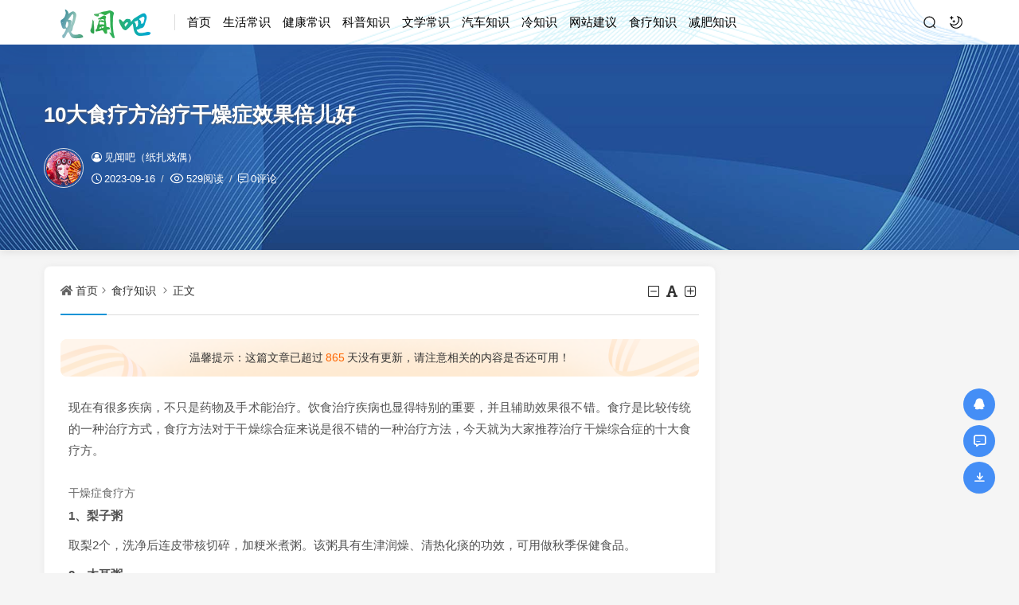

--- FILE ---
content_type: text/html; charset=utf-8
request_url: http://www.jianwenba.com/post/8083.html
body_size: 11550
content:
<!DOCTYPE html>
<html xml:lang="zh-Hans" lang="zh-Hans">
<head>
	<meta http-equiv="Content-Type" content="text/html; charset=utf-8" />
	<meta http-equiv="X-UA-Compatible" content="IE=edge, chrome=1" />
	<meta name="viewport" content="width=device-width, initial-scale=1, minimum-scale=1, maximum-scale=1, viewport-fit=cover">
	<meta name="applicable-device" content="pc,mobile">
	<meta name="renderer" content="webkit" />
    <meta name="force-rendering" content="webkit" />
    <title>10大食疗方治疗干燥症效果倍儿好 - 食疗知识 - 见闻吧</title>
	<meta name="keywords" content="" />
	<meta name="description" content="现在有很多疾病，不只是药物及手术能治疗。饮食治疗疾病也显得特别的重要，并且辅助效果很不错。食疗是比较传统的一种治疗方式，食疗方法对于干燥综合症来说是很不错的一种治疗方法，今天就为大家推荐治疗干燥综合症的十大食疗方。..." />
	<meta name="author" content="见闻吧（纸扎戏偶）">
	<meta property="og:type" content="article"/>
	<meta property="og:title" content="10大食疗方治疗干燥症效果倍儿好" />
	<meta property="og:description" content="现在有很多疾病，不只是药物及手术能治疗。饮食治疗疾病也显得特别的重要，并且辅助效果很不错。食疗是比较传统的一种治疗方式，食疗方法对于干燥综合症来说是很不错的一种治疗方法，今天就为大家推荐治疗干燥综合症的十大食疗方。..." />
	<meta property="og:image" content="http://www.jianwenba.com/zb_users/theme/hopelee/style/noimg/2.jpg" />
	<meta property="og:url" content="http://www.jianwenba.com/post/8083.html" />
	<meta property="og:release_date" content="2023-09-16T07:25:27" />
	<meta property="og:updated_time" content="2023-09-16T07:25:27" />
	<meta property="og:article:author" content="见闻吧（纸扎戏偶）"/>
	<script src="http://www.jianwenba.com/zb_users/theme/hopelee/script/jquery.min-3.6.1.js?v=173050"></script>
    <script src="http://www.jianwenba.com/zb_system/script/zblogphp.js?v=173050"></script>
    <script src="http://www.jianwenba.com/zb_system/script/c_html_js_add.php?hash=&v=173050"></script>
    <link rel="stylesheet" href="http://www.jianwenba.com/zb_users/theme/hopelee/style/libs/animate.css" type="text/css" media="all" />
    <link rel="stylesheet" href="http://www.jianwenba.com/zb_users/theme/hopelee/style/style.css?v=2023-02-20" type="text/css" media="all" as="style">
	<link rel="shortcut icon" href="http://www.jianwenba.com/zb_users/favicon.ico" type="image/x-icon">
	<link rel="alternate" type="application/rss+xml" href="http://www.jianwenba.com/feed.php" title="见闻吧" />
    <style></style>    <!--[if lt IE 9]><script src="https://cdn.staticfile.org/html5shiv/3.7.0/html5shiv.js"></script><![endif]-->
</head>
<body class="jianwenba2537-3cfa-008d-dffc home home-article">
	<header class="jianwenba3cfa-008d-dffc-0cbc top-header">
		<div class="jianwenba008d-dffc-0cbc-cd55 top-bar">
			<div class="jianwenbadffc-0cbc-cd55-9bca container secnav secnav-b clearfix">
				<div class="jianwenba0cbc-cd55-9bca-b7b7 fav-subnav">
					<div class="jianwenbacd55-9bca-b7b7-d5c5 top-bar-left pull-left navlogo">
						<div class="jianwenba9bca-b7b7-d5c5-e8d6 m-top-search"><i class="jianwenbab7b7-d5c5-e8d6-78a0 icon font-search top-search"></i></div>
						<a href="http://www.jianwenba.com/" class="jianwenbad5c5-e8d6-78a0-4dba logo" title="见闻吧">
							<img width="300" height="100" src="http://www.jianwenba.com/zb_users/3.png" class="jianwenbae8d6-78a0-4dba-3b53 logo-light" id="logo-light" alt="见闻吧"><img width="300" height="100" src="http://www.jianwenba.com/zb_users/3.png" class="jianwenba78a0-4dba-3b53-ac07 logo-dark d-none" id="logo-dark" alt="见闻吧"><b class="jianwenba4dba-3b53-ac07-f2fe shan"></b>						</a>
						<div class="jianwenba3b53-ac07-f2fe-0959 m-top-logo"><i class="jianwenbaac07-f2fe-0959-eecc nav-bar"><span></span><span></span><span></span></i></div>
					</div>					
					<div class="jianwenbaf2fe-0959-eecc-64c0 top-nav-left header-nav fl" data-type="article" data-infoid="7">
						<aside class="jianwenba0959-eecc-64c0-2537 mobile_aside mobile_nav">
														<ul id="nav" class="jianwenba3cfa-008d-dffc-0cbc top-bar-menu nav-pills">
								<li class="jianwenba008d-dffc-0cbc-cd55 navbar-item "><a href="http://www.jianwenba.com/" title="">首页</a></li><li class="jianwenbadffc-0cbc-cd55-9bca navbar-item "><a href="http://www.jianwenba.com/category-life.html" title="生活常识">生活常识</a></li><li class="jianwenba0cbc-cd55-9bca-b7b7 navbar-item "><a href="http://www.jianwenba.com/category-health.html" title="">健康常识</a></li><li class="jianwenbacd55-9bca-b7b7-d5c5 navbar-item "><a href="http://www.jianwenba.com/category-science.html" title="">科普知识</a></li><li class="jianwenba9bca-b7b7-d5c5-e8d6 navbar-item "><a href="http://www.jianwenba.com/category-literature.html" title="">文学常识</a></li><li class="jianwenbab7b7-d5c5-e8d6-78a0 navbar-item "><a href="http://www.jianwenba.com/category-car.html" title="">汽车知识</a></li><li class="jianwenbad5c5-e8d6-78a0-4dba navbar-item "><a href="http://www.jianwenba.com/category-cold.html" title="">冷知识</a></li><li class="jianwenbae8d6-78a0-4dba-3b53 navbar-item "><a href="http://www.jianwenba.com/2.html" title="">网站建议</a></li><li class="jianwenba78a0-4dba-3b53-ac07 navbar-item "><a href="http://www.jianwenba.com/category-slzs.html" title="食疗知识">食疗知识</a></li><li class="jianwenba4dba-3b53-ac07-f2fe navbar-item "><a href="http://www.jianwenba.com/category-jfzs.html" title="减肥知识">减肥知识</a></li>							</ul>
													</aside>
						<div id="mask"></div>
					</div>
					<div class="jianwenba3b53-ac07-f2fe-0959 search-warp clearfix">
						<div class="jianwenbaac07-f2fe-0959-eecc search_top">
							<div class="jianwenbaf2fe-0959-eecc-64c0 search-icon"></div>
							<div class="jianwenba0959-eecc-64c0-2537 search-box">
								<form name="search" method="post" action="http://www.jianwenba.com/zb_system/cmd.php?act=search">
									<input class="jianwenba3cfa-008d-dffc-0cbc search-input" placeholder="请输入关键字" type="text" name="q">
									<button class="jianwenba008d-dffc-0cbc-cd55 showhide-search" type="submit">Search</button>
									<span class="jianwenbadffc-0cbc-cd55-9bca s-icon"></span>
								</form>
															</div>
						</div>
						<a class="jianwenba0cbc-cd55-9bca-b7b7 at-night top-night" title="夜间模式" href="javascript:switchNightMode()" target="_self"></a>
											</div>
				</div>
			</div>
			<div id="percentageCounter"></div>
		</div>
	</header><section class="jianwenbacd55-9bca-b7b7-d5c5 single-bar term-theme" style="background-image: url('/zb_users/theme/hopelee/style/images/single-bg.jpg');">
	<div class="jianwenba9bca-b7b7-d5c5-e8d6 container">
		<div class="jianwenbab7b7-d5c5-e8d6-78a0 single-bar-header">
			<h1>10大食疗方治疗干燥症效果倍儿好</h1>
			<div class="jianwenbad5c5-e8d6-78a0-4dba single-info">
				<div class="jianwenbae8d6-78a0-4dba-3b53 single-info-information">
					<img alt="见闻吧（纸扎戏偶）" src="http://www.jianwenba.com/zb_users/avatar/1.png" class="jianwenba78a0-4dba-3b53-ac07 avatar" height="35" width="35">
					<div class="jianwenba4dba-3b53-ac07-f2fe single-user-info">
						<div class="jianwenba3b53-ac07-f2fe-0959 author">
							<a href="http://www.jianwenba.com/author-1.html" title="见闻吧（纸扎戏偶）"><i class="jianwenbaac07-f2fe-0959-eecc icon font-user-o"></i>见闻吧（纸扎戏偶）</a>
													</div>
						<div class="jianwenbaf2fe-0959-eecc-64c0 single-user-meta">
							<span class="jianwenba0959-eecc-64c0-2537 single-time" title="2023年09月16日 07:25:27	"><i class="jianwenba3cfa-008d-dffc-0cbc icon font-time"></i>2023-09-16</span>
							<span class="jianwenba008d-dffc-0cbc-cd55 single-views"><i class="jianwenbadffc-0cbc-cd55-9bca icon font-eye"></i>529阅读</span>
							<span class="jianwenba0cbc-cd55-9bca-b7b7 single-comment"><i class="jianwenbacd55-9bca-b7b7-d5c5 icon font-comment"></i><a href="http://www.jianwenba.com/post/8083.html#comments">0评论</a></span>						</div>
					</div>
				</div>
			</div>
		</div>
	</div>
</section>
<main class="jianwenba9bca-b7b7-d5c5-e8d6 main-content container clearfix">
	<div class="jianwenbab7b7-d5c5-e8d6-78a0 row">
		<div class="jianwenbad5c5-e8d6-78a0-4dba main fl">
				<div class="jianwenbae8d6-78a0-4dba-3b53 single box-show">
	<article class="jianwenba78a0-4dba-3b53-ac07 single-post">
				<header class="jianwenba4dba-3b53-ac07-f2fe single-title">
			<nav class="jianwenba3b53-ac07-f2fe-0959 single-place place">
				<i class="jianwenbaac07-f2fe-0959-eecc icon font-home"></i><a href="http://www.jianwenba.com/">首页</a><i class="jianwenbaf2fe-0959-eecc-64c0 icon font-angle-right"></i><a href="http://www.jianwenba.com/category-slzs.html" title="查看 食疗知识 分类中的全部文章">食疗知识</a> <i class="jianwenba0959-eecc-64c0-2537 icon font-angle-right"></i><a href="http://www.jianwenba.com/post/8083.html" rel="bookmark" title="正在阅读 10大食疗方治疗干燥症效果倍儿好">正文</a>
			</nav>
			<div id="font-change" class="jianwenba3cfa-008d-dffc-0cbc single-font fr">
				<span id="font-dec"><a href="#" title="减小字体"><i class="jianwenba008d-dffc-0cbc-cd55 icon font-minus-square-o"></i></a></span>
				<span id="font-int"><a href="#" title="默认字体"><i class="jianwenbadffc-0cbc-cd55-9bca icon font-font"></i></a></span>
				<span id="font-inc"><a href="#" title="增大字体"><i class="jianwenba0cbc-cd55-9bca-b7b7 icon font-plus-square-o"></i></a></span>
			</div>
					</header>
						<div class="jianwenbacd55-9bca-b7b7-d5c5 article-update-tips"><p class="jianwenba9bca-b7b7-d5c5-e8d6 update-ts">温馨提示：这篇文章已超过<span class="jianwenbab7b7-d5c5-e8d6-78a0 red">865</span>天没有更新，请注意相关的内容是否还可用！</p></div>		<div class="jianwenbad5c5-e8d6-78a0-4dba single-entry">
			
<p>现在有很多疾病，不只是药物及手术能治疗。饮食治疗疾病也显得特别的重要，并且辅助效果很不错。食疗是比较传统的一种治疗方式，食疗方法对于干燥综合症来说是很不错的一种治疗方法，今天就为大家推荐治疗干燥综合症的十大食疗方。</p><br/>干燥症食疗方<br/><p><strong>1、梨子粥</strong></p><p>取梨2个，洗净后连皮带核切碎，加粳米煮粥。该粥具有生津润燥、清热化痰的功效，可用做秋季保健食品。</p><p><strong>2、木耳粥</strong></p><p>将白木耳浸泡发涨，加粳米，大枣同煮粥。白木耳味甘性平，有滋阴润肺、养胃生津的作用。</p><p><strong>3、百合粥</strong></p><p>新鲜百合，冰糖适量，加粳米煮粥。该粥有清心润肺之功效。</p><p><strong>4、芝麻粥</strong></p><p>将黑芝麻适量淘洗干净，晒干后炒熟研碎，每次取点，同粳米煮粥。芝麻可润五脏、补虚气。</p><p><strong>5、麦门冬粥</strong></p><p>用麦门冬，煎汤取汁，再以粳米煮粥待半熟，加入麦门冬汁和冰糖适量同煮。麦门冬可养阴生津，对肺燥、干咳、少痰等症效果较好。</p><p><strong>6、菊花粥</strong></p><p>菊花煎汤，再与粳米同煮粥，具有清暑热、散风热、清肝火、明眼目的作用，对风热感冒、心烦、咽燥、目赤肿痛等有一定效果。</p>
<div style="height:10px;clear:both;"></div>
<div class="jianwenbae8d6-78a0-4dba-3b53 pageAtricle fC"><上一页<span class="jianwenba78a0-4dba-3b53-ac07 pager_current">1</span>2下一页></div>
<div style="height:5px;clear:both;"></div></div>

        <div class="jianwenba4dba-3b53-ac07-f2fe clear"></div>
        		</div>
		<footer class="jianwenba3b53-ac07-f2fe-0959 entry-footer">
			<div class="jianwenbaac07-f2fe-0959-eecc readlist ds-reward-stl">
												<div class="jianwenbaf2fe-0959-eecc-64c0 read_outer"><a class="jianwenba0959-eecc-64c0-2537 comiis_poster_a" href="javascript:;" title="生成封面"><i class="jianwenba3cfa-008d-dffc-0cbc icon font-haibao"></i>海报</a></div>
				<div id="mClick" class="jianwenba008d-dffc-0cbc-cd55 mobile_click">
					<div class="jianwenbadffc-0cbc-cd55-9bca share">					
						<div class="jianwenba0cbc-cd55-9bca-b7b7 Menu-item"><a href="javascript:Share('tqq')"><i class="jianwenbacd55-9bca-b7b7-d5c5 icon font-qq"></i> QQ 分享</a></div>
						<div class="jianwenba9bca-b7b7-d5c5-e8d6 Menu-item"><a href="javascript:Share('sina')"><i class="jianwenbab7b7-d5c5-e8d6-78a0 icon font-weibo"></i> 微博分享</a></div>
						<div class="jianwenbad5c5-e8d6-78a0-4dba Menu-item"><i class="jianwenbae8d6-78a0-4dba-3b53 icon font-weixin"></i> 微信分享<img alt="微信扫一扫" src="http://www.jianwenba.com/zb_users/theme/hopelee/plugin/api.php?url=http://www.jianwenba.com/post/8083.html"></div>
					</div>
					<i class="jianwenba78a0-4dba-3b53-ac07 icon font-fenxiang" title="分享转发"></i>分享
				</div>			</div>
					</footer>
				<div class="jianwenba4dba-3b53-ac07-f2fe statement yc">
		文章版权声明：除非注明，否则均为<span class="jianwenba3b53-ac07-f2fe-0959 red">见闻吧</span>原创文章，转载或复制请以超链接形式并注明出处。</div>	</article>
</div>
<div class="jianwenbaac07-f2fe-0959-eecc entry-next-prev wow fadeInDown">
	<p class="jianwenbaf2fe-0959-eecc-64c0 m-page-up fl"><a href="http://www.jianwenba.com/post/8081.html" title="特推六大药膳治疗肾炎效果倍儿好" rel="prev">特推六大药膳治疗肾炎效果倍儿好</a></p>
		<a href="http://www.jianwenba.com/category-slzs.html" class="jianwenba0959-eecc-64c0-2537 u-back-list fl"><i class="jianwenba3cfa-008d-dffc-0cbc 返回栏目"></i></a>
	<p class="jianwenba008d-dffc-0cbc-cd55 m-page-down fl"><a href="http://www.jianwenba.com/post/8085.html" title="缓解食欲不振的八大食疗方" rel="next">缓解食欲不振的八大食疗方</a></p>
		</nav><div class="jianwenbadffc-0cbc-cd55-9bca clear"></div>
</div>
<div class="jianwenba0cbc-cd55-9bca-b7b7 part-mor box-show wow fadeInDown"><!--相关文章-->
	<h3 class="jianwenbacd55-9bca-b7b7-d5c5 section-title"><span>相关阅读</span></h3>
	<div class="jianwenba9bca-b7b7-d5c5-e8d6 pic-box-list clearfix">
	<!--相关分类-->
				<li><a href="http://www.jianwenba.com/post/10169.html" title="老人补充血钙的食谱有哪些">老人补充血钙的食谱有哪些</a></li>			<li><a href="http://www.jianwenba.com/post/10168.html" title="预防流感的营养套餐">预防流感的营养套餐</a></li>			<li><a href="http://www.jianwenba.com/post/10167.html" title="哪些平价食物更容易提高免疫力">哪些平价食物更容易提高免疫力</a></li>			<li><a href="http://www.jianwenba.com/post/10166.html" title="早上一碗姜汤快速赶走你的空调病">早上一碗姜汤快速赶走你的空调病</a></li>			<li><a href="http://www.jianwenba.com/post/10165.html" title="四大饮食注意事项让你不再经常放屁">四大饮食注意事项让你不再经常放屁</a></li>			<li><a href="http://www.jianwenba.com/post/10164.html" title="专家教你巧用橙子化解不同症型的痰">专家教你巧用橙子化解不同症型的痰</a></li>			<li><a href="http://www.jianwenba.com/post/10163.html" title="每天吃多少鸡蛋比较合适">每天吃多少鸡蛋比较合适</a></li>			<li><a href="http://www.jianwenba.com/post/10162.html" title="哪些食物可以预防动脉硬化">哪些食物可以预防动脉硬化</a></li>		</div>
</div>
<section id="comments" class="jianwenbab7b7-d5c5-e8d6-78a0 box-show wow fadeInDown">  
		<div id="comt-respond" class="jianwenbad5c5-e8d6-78a0-4dba commentpost">
	<h4>发表评论<span><a rel="nofollow" id="cancel-reply" href="#comment" style="display:none;"><small>取消回复</small></a></span></h4>
	<form id="frmSumbit" target="_self" method="post" action="http://www.jianwenba.com/zb_system/cmd.php?act=cmt&amp;postid=8083&amp;key=d382bc9e84141b7705b46fe47065ca02" >
	<input type="hidden" name="inpId" id="inpId" value="8083" />
	<input type="hidden" name="inpRevID" id="inpRevID" value="0" />
	<div class="jianwenbae8d6-78a0-4dba-3b53 comt-box">
		<div class="jianwenba78a0-4dba-3b53-ac07 form-group liuyan form-name"><input type="text" name="inpName" id="inpName" class="jianwenba4dba-3b53-ac07-f2fe text" value="访客" placeholder="昵称" size="28" tabindex="1" /></div>
		<div class="jianwenba3b53-ac07-f2fe-0959 form-group liuyan form-email"><input type="text" name="inpEmail" id="inpEmail" class="jianwenbaac07-f2fe-0959-eecc text" value="" placeholder="邮箱" size="28" tabindex="2" /></div>
		<div class="jianwenbaf2fe-0959-eecc-64c0 form-group liuyan form-www"><input type="text" name="inpHomePage" id="inpHomePage" class="jianwenba0959-eecc-64c0-2537 text" value="" placeholder="网址" size="28" tabindex="3" /></div>
	</div><!--verify-->
	<div id="comment-tools">
		<div class="jianwenba3cfa-008d-dffc-0cbc tools_text">
			<textarea placeholder="" name="txaArticle" id="txaArticle" class="jianwenba008d-dffc-0cbc-cd55 text input-block-level comt-area" cols="50" rows="4" tabindex="5"></textarea>
		</div>
	</div>
	<div class="jianwenbadffc-0cbc-cd55-9bca psumbit inpVerify">
		<div class="jianwenba0cbc-cd55-9bca-b7b7 tools_title">
			<span class="jianwenbacd55-9bca-b7b7-d5c5 com-title com-reply">快捷回复：</span>
			<a class="jianwenba9bca-b7b7-d5c5-e8d6 psumbit-kjhf" href="javascript:addNumber('')" title=""><i class="jianwenbab7b7-d5c5-e8d6-78a0 icon font-thumbs-o-up"></i></a>
			<a class="jianwenbad5c5-e8d6-78a0-4dba psumbit-kjhf" href="javascript:addNumber('')" title=""><i class="jianwenbae8d6-78a0-4dba-3b53 icon font-thumbs-o-down"></i></a>
			<a class="jianwenba78a0-4dba-3b53-ac07 psumbit-kjhf" href="javascript:addNumber('')" title=""><i class="jianwenba4dba-3b53-ac07-f2fe icon font-xin"></i></a>
			<span class="jianwenba3b53-ac07-f2fe-0959 com-title">表情：</span><a href="javascript:;" class="jianwenbaac07-f2fe-0959-eecc face-show"><i class="jianwenbaf2fe-0959-eecc-64c0 icon font-smile-o"></i></a>
			<div id="ComtoolsFrame" class="jianwenba0959-eecc-64c0-2537 ComtoolsFrame" style="display: none;"><img class="jianwenba3cfa-008d-dffc-0cbc comment_ubb" src="http://www.jianwenba.com/zb_users/theme/hopelee/include/emotion/Addoil.png" alt="Addoil" onclick="InsertText(objActive,'['+this.alt+']',false);"><img class="jianwenba008d-dffc-0cbc-cd55 comment_ubb" src="http://www.jianwenba.com/zb_users/theme/hopelee/include/emotion/Applause.png" alt="Applause" onclick="InsertText(objActive,'['+this.alt+']',false);"><img class="jianwenbadffc-0cbc-cd55-9bca comment_ubb" src="http://www.jianwenba.com/zb_users/theme/hopelee/include/emotion/Badlaugh.png" alt="Badlaugh" onclick="InsertText(objActive,'['+this.alt+']',false);"><img class="jianwenba0cbc-cd55-9bca-b7b7 comment_ubb" src="http://www.jianwenba.com/zb_users/theme/hopelee/include/emotion/Bomb.png" alt="Bomb" onclick="InsertText(objActive,'['+this.alt+']',false);"><img class="jianwenbacd55-9bca-b7b7-d5c5 comment_ubb" src="http://www.jianwenba.com/zb_users/theme/hopelee/include/emotion/Coffee.png" alt="Coffee" onclick="InsertText(objActive,'['+this.alt+']',false);"><img class="jianwenba9bca-b7b7-d5c5-e8d6 comment_ubb" src="http://www.jianwenba.com/zb_users/theme/hopelee/include/emotion/Fabulous.png" alt="Fabulous" onclick="InsertText(objActive,'['+this.alt+']',false);"><img class="jianwenbab7b7-d5c5-e8d6-78a0 comment_ubb" src="http://www.jianwenba.com/zb_users/theme/hopelee/include/emotion/Facepalm.png" alt="Facepalm" onclick="InsertText(objActive,'['+this.alt+']',false);"><img class="jianwenbad5c5-e8d6-78a0-4dba comment_ubb" src="http://www.jianwenba.com/zb_users/theme/hopelee/include/emotion/Feces.png" alt="Feces" onclick="InsertText(objActive,'['+this.alt+']',false);"><img class="jianwenbae8d6-78a0-4dba-3b53 comment_ubb" src="http://www.jianwenba.com/zb_users/theme/hopelee/include/emotion/Frown.png" alt="Frown" onclick="InsertText(objActive,'['+this.alt+']',false);"><img class="jianwenba78a0-4dba-3b53-ac07 comment_ubb" src="http://www.jianwenba.com/zb_users/theme/hopelee/include/emotion/Heyha.png" alt="Heyha" onclick="InsertText(objActive,'['+this.alt+']',false);"><img class="jianwenba4dba-3b53-ac07-f2fe comment_ubb" src="http://www.jianwenba.com/zb_users/theme/hopelee/include/emotion/Insidious.png" alt="Insidious" onclick="InsertText(objActive,'['+this.alt+']',false);"><img class="jianwenba3b53-ac07-f2fe-0959 comment_ubb" src="http://www.jianwenba.com/zb_users/theme/hopelee/include/emotion/KeepFighting.png" alt="KeepFighting" onclick="InsertText(objActive,'['+this.alt+']',false);"><img class="jianwenbaac07-f2fe-0959-eecc comment_ubb" src="http://www.jianwenba.com/zb_users/theme/hopelee/include/emotion/NoProb.png" alt="NoProb" onclick="InsertText(objActive,'['+this.alt+']',false);"><img class="jianwenbaf2fe-0959-eecc-64c0 comment_ubb" src="http://www.jianwenba.com/zb_users/theme/hopelee/include/emotion/PigHead.png" alt="PigHead" onclick="InsertText(objActive,'['+this.alt+']',false);"><img class="jianwenba0959-eecc-64c0-2537 comment_ubb" src="http://www.jianwenba.com/zb_users/theme/hopelee/include/emotion/Shocked.png" alt="Shocked" onclick="InsertText(objActive,'['+this.alt+']',false);"><img class="jianwenba3cfa-008d-dffc-0cbc comment_ubb" src="http://www.jianwenba.com/zb_users/theme/hopelee/include/emotion/Sinistersmile.png" alt="Sinistersmile" onclick="InsertText(objActive,'['+this.alt+']',false);"><img class="jianwenba008d-dffc-0cbc-cd55 comment_ubb" src="http://www.jianwenba.com/zb_users/theme/hopelee/include/emotion/Slap.png" alt="Slap" onclick="InsertText(objActive,'['+this.alt+']',false);"><img class="jianwenbadffc-0cbc-cd55-9bca comment_ubb" src="http://www.jianwenba.com/zb_users/theme/hopelee/include/emotion/Social.png" alt="Social" onclick="InsertText(objActive,'['+this.alt+']',false);"><img class="jianwenba0cbc-cd55-9bca-b7b7 comment_ubb" src="http://www.jianwenba.com/zb_users/theme/hopelee/include/emotion/Sweat.png" alt="Sweat" onclick="InsertText(objActive,'['+this.alt+']',false);"><img class="jianwenbacd55-9bca-b7b7-d5c5 comment_ubb" src="http://www.jianwenba.com/zb_users/theme/hopelee/include/emotion/Tolaugh.png" alt="Tolaugh" onclick="InsertText(objActive,'['+this.alt+']',false);"><img class="jianwenba9bca-b7b7-d5c5-e8d6 comment_ubb" src="http://www.jianwenba.com/zb_users/theme/hopelee/include/emotion/Watermelon.png" alt="Watermelon" onclick="InsertText(objActive,'['+this.alt+']',false);"><img class="jianwenbab7b7-d5c5-e8d6-78a0 comment_ubb" src="http://www.jianwenba.com/zb_users/theme/hopelee/include/emotion/Witty.png" alt="Witty" onclick="InsertText(objActive,'['+this.alt+']',false);"><img class="jianwenbad5c5-e8d6-78a0-4dba comment_ubb" src="http://www.jianwenba.com/zb_users/theme/hopelee/include/emotion/Wow.png" alt="Wow" onclick="InsertText(objActive,'['+this.alt+']',false);"><img class="jianwenbae8d6-78a0-4dba-3b53 comment_ubb" src="http://www.jianwenba.com/zb_users/theme/hopelee/include/emotion/Yeah.png" alt="Yeah" onclick="InsertText(objActive,'['+this.alt+']',false);"><img class="jianwenba78a0-4dba-3b53-ac07 comment_ubb" src="http://www.jianwenba.com/zb_users/theme/hopelee/include/emotion/Yellowdog.png" alt="Yellowdog" onclick="InsertText(objActive,'['+this.alt+']',false);"></div>
		</div>
		<div class="jianwenba4dba-3b53-ac07-f2fe psumbit-r">			
			<div class="jianwenba3b53-ac07-f2fe-0959 form-inpVerify"> 
				<div class="jianwenbaac07-f2fe-0959-eecc input-inpVerify">
					<input type="text" id="inpVerify" name="inpVerify" tabindex="4" placeholder="验证码"><div class="jianwenbaf2fe-0959-eecc-64c0 input-group-addon"><img src="http://www.jianwenba.com/zb_system/script/c_validcode.php?id=cmt" alt="验证码" class="jianwenba0959-eecc-64c0-2537 verifyimg" onclick="javascript:this.src='http://www.jianwenba.com/zb_system/script/c_validcode.php?id=cmt&amp;tm='+Math.random();"/></div>
				</div>
			</div>
			<input name="sumbit" type="submit" tabindex="6" value="提交" onclick="return zbp.comment.post()" class="jianwenba3cfa-008d-dffc-0cbc button" />
		</div>
	</div>
	</form>
</div><div id="commentlist" class="jianwenba008d-dffc-0cbc-cd55 commentlist"><!--评论输出-->
	<div class="jianwenbadffc-0cbc-cd55-9bca comment-tab">
		<div class="jianwenba0cbc-cd55-9bca-b7b7 come-comt">
		评论列表 <span id="comment_count">（暂无评论，<span style="color:#E1171B">529</span>人围观）</span>
	</div>
</div>
<h2 class="jianwenbacd55-9bca-b7b7-d5c5 comment-text-center"><i class="jianwenba9bca-b7b7-d5c5-e8d6 icon font-meiyou"></i> 还没有评论，来说两句吧...</h2><label id="AjaxCommentBegin"></label>
</section><script>//分享代码
function Share(pType){
	var pTitle = "10大食疗方治疗干燥症效果倍儿好"; //待分享的标题
	var pImage = "http://www.jianwenba.com/zb_users/theme/hopelee/style/noimg/7.jpg"; //待分享的图片
	var pContent = "现在有很多疾病，不只是药物及手术能治疗。饮食治疗疾病也显得特别的重要，并且辅助效果很不错。食疗是比较传统的一种治疗方式，食疗方法对于干燥综合症来说是很不错..."; //待分享的内容
	var pUrl = window.location.href; //当前的url地址
	var pObj = jQuery("div[class='jianwenba0cbc-cd55-9bca-b7b7 yogo_hc']").find("h4");
	if(pObj.length){ pTitle = pObj.text();}
	var pObj = jQuery("div[class='jianwenbacd55-9bca-b7b7-d5c5 yogo_hcs']").find("em");
	if(pObj.length){ pContent = pObj.text();  }
	var pObj = jQuery("div[class='jianwenba9bca-b7b7-d5c5-e8d6 con_cons']").find("img");
	if(pObj.length){ pImage = jQuery("div[class='jianwenbab7b7-d5c5-e8d6-78a0 con_cons']").find("img",0).attr("src"); }
	shareys(pType, pUrl, pTitle,pImage, pContent);
}
function shareys(a, c, b, e, d) {
    switch (a) {
    case "sina":
        c = "//service.weibo.com/share/share.php?title\x3d" + encodeURIComponent("\u300c" + b + "\u300d" + d + "\u9605\u8bfb\u8be6\u60c5" + c) + "\x26pic\x3d" + e +"&appkey=&searchPic=true";
        window.open(c);
        break;
    case "tqq":
        c = "//connect.qq.com/widget/shareqq/index.html?url\x3d" + encodeURIComponent(c) + "\x26title\x3d" + encodeURIComponent(b) + "\x26pics\x3d" + e;
        window.open(c);
        break;
    case "qzone":
        c = "//sns.qzone.qq.com/cgi-bin/qzshare/cgi_qzshare_onekey?url\x3d" + encodeURIComponent(c) + "\x26title\x3d" + encodeURIComponent(b) + "\x26site\x3d\x26pics\x3d" + encodeURIComponent(e) + "\x26desc\x3d" + encodeURIComponent(d) + "\x26summary\x3d" + encodeURIComponent(d);
        window.open(c)
    }
};
</script><script src="http://www.jianwenba.com/zb_users/theme/hopelee/plugin/js/html2canvas.min.js"></script>
<script src="http://www.jianwenba.com/zb_users/theme/hopelee/plugin/js/common.js"></script>
<script>
	var poster_open = 'on';
	var txt1 = '长按识别二维码查看详情';
	var txt2 = '见闻吧';
    var comiis_poster_start_wlat = 0;
	var comiis_rlmenu =  1;
	var comiis_nvscroll =  0;
    var comiis_poster_time_baxt;
    $(document).ready(function(){
        $(document).on('click', '.comiis_poster_a', function(e) {
            show_comiis_poster_ykzn();
        });
    });
    function comiis_poster_rrwz(){
        setTimeout(function(){
            html2canvas(document.querySelector(".comiis_poster_box_img"), {scale:2,useCORS:true}).then(canvas => {
                var img = canvas.toDataURL("image/jpeg", .9);
                document.getElementById('comiis_poster_images').src = img;
                $('.comiis_poster_load').hide();
                $('.comiis_poster_imgshow').show();
            });
        }, 100);
    }
    function show_comiis_poster_ykzn(){
        if(comiis_poster_start_wlat == 0){
            comiis_poster_start_wlat = 1;
            popup.open('<img src="http://www.jianwenba.com/zb_users/theme/hopelee/plugin/img/imageloading.gif" class="jianwenbab7b7-d5c5-e8d6-78a0 comiis_loading">');
			var url = window.location.href.split('#')[0];
			url = encodeURIComponent(url);
            var html = '<div id="comiis_poster_box" class="jianwenbad5c5-e8d6-78a0-4dba comiis_poster_nchxd">\n' +
                '<div class="jianwenbae8d6-78a0-4dba-3b53 comiis_poster_box">\n' +
                '<div class="jianwenba78a0-4dba-3b53-ac07 comiis_poster_okimg">\n' +
                '<div style="padding:150px 0;" class="jianwenba4dba-3b53-ac07-f2fe comiis_poster_load">\n' +
                '<div class="jianwenba3b53-ac07-f2fe-0959 loading_color">\n' +
                '  <span class="jianwenbaac07-f2fe-0959-eecc loading_color1"></span>\n' +
                '  <span class="jianwenbaf2fe-0959-eecc-64c0 loading_color2"></span>\n' +
                '  <span class="jianwenba0959-eecc-64c0-2537 loading_color3"></span>\n' +
                '  <span class="jianwenba3cfa-008d-dffc-0cbc loading_color4"></span>\n' +
                '  <span class="jianwenba008d-dffc-0cbc-cd55 loading_color5"></span>\n' +
                '  <span class="jianwenbadffc-0cbc-cd55-9bca loading_color6"></span>\n' +
                '  <span class="jianwenba0cbc-cd55-9bca-b7b7 loading_color7"></span>\n' +
                '</div>\n' +
                '<div class="jianwenbacd55-9bca-b7b7-d5c5 comiis_poster_oktit">正在生成海报, 请稍候</div>\n' +
                '</div>\n' +
                '<div class="jianwenba9bca-b7b7-d5c5-e8d6 comiis_poster_imgshow" style="display:none">\n' +
                '<img src="" class="jianwenbab7b7-d5c5-e8d6-78a0 vm" id="comiis_poster_images">\n' +
                '<div class="jianwenbad5c5-e8d6-78a0-4dba comiis_poster_oktit">↑长按上图保存图片分享</div>\n' +
                '</div>\n' +
                '</div>\n' +
                '<div class="jianwenbae8d6-78a0-4dba-3b53 comiis_poster_okclose"><a href="javascript:;" class="jianwenba78a0-4dba-3b53-ac07 comiis_poster_closekey"><img src="http://www.jianwenba.com/zb_users/theme/hopelee/plugin/img/poster_okclose.png" class="jianwenba4dba-3b53-ac07-f2fe vm"></a></div>\n' +
                '</div>\n' +
                '<div class="jianwenba3b53-ac07-f2fe-0959 comiis_poster_box_img">\n' +
                '<div class="jianwenbaac07-f2fe-0959-eecc comiis_poster_img"><div class="jianwenbaf2fe-0959-eecc-64c0 img_time">16<span>2023/09</span></div><img src="http://www.jianwenba.com/zb_users/theme/hopelee/style/noimg/2.jpg" class="jianwenba0959-eecc-64c0-2537 vm" id="comiis_poster_image"></div>\n' +
                '<div class="jianwenba3cfa-008d-dffc-0cbc comiis_poster_tita">10大食疗方治疗干燥症效果倍儿好</div>\n' +
                '<div class="jianwenba008d-dffc-0cbc-cd55 comiis_poster_txta">现在有很多疾病，不只是药物及手术能治疗。饮食治疗疾病也显得特别的重要，并且辅助效果很不错...</div><div class="jianwenbadffc-0cbc-cd55-9bca comiis_poster_x guig"></div>\n' +
                '<div class="jianwenba0cbc-cd55-9bca-b7b7 comiis_poster_foot">\n' +
                '<img src="http://www.jianwenba.com/zb_users/theme/hopelee/plugin/api.php?url='+url+'" class="jianwenbacd55-9bca-b7b7-d5c5 kmewm fqpl vm">\n' +
                '<img src="http://www.jianwenba.com/zb_users/theme/hopelee/plugin/img/poster_zw.png" class="jianwenba9bca-b7b7-d5c5-e8d6 kmzw vm"><span class="jianwenbab7b7-d5c5-e8d6-78a0 kmzwtip">'+txt1+'<br>'+txt2+'</span>\n' +
                '</div>\n' +
                '</div>\n' +
                '</div>';
            if(html.indexOf("comiis_poster") >= 0){
                comiis_poster_time_baxt = setTimeout(function(){
                    comiis_poster_rrwz();
                }, 5000);
                $('body').append(html);
                $('#comiis_poster_image').on('load',function(){
                    clearTimeout(comiis_poster_time_baxt);
                    comiis_poster_rrwz();
                });
                popup.close();
                setTimeout(function() {
                    $('.comiis_poster_box').addClass("comiis_poster_box_show");
                    $('.comiis_poster_closekey').off().on('click', function(e) {
                        $('.comiis_poster_box').removeClass("comiis_poster_box_show").on('webkitTransitionEnd transitionend', function() {
                            $('#comiis_poster_box').remove();
                            comiis_poster_start_wlat = 0;
                        });
                        return false;
                    });
                }, 60);
            }
        }
    }
    var new_comiis_user_share, is_comiis_user_share = 0;
    var as = navigator.appVersion.toLowerCase(), isqws = 0;
    if (as.match(/MicroMessenger/i) == "micromessenger" || as.match(/qq\//i) == "qq/") {
        isqws = 1;
    }
    if(isqws == 1){
        if(typeof comiis_user_share === 'function'){
            new_comiis_user_share = comiis_user_share;
            is_comiis_user_share = 1;
        }
        var comiis_user_share = function(){
            if(is_comiis_user_share == 1){
                isusershare = 0;
                new_comiis_user_share();
                if(isusershare == 1){
                    return false;
                }
            }
            isusershare = 1;
            show_comiis_poster_ykzn();
            return false;
        }
    }
</script>				</div>
		<aside class="jianwenbad5c5-e8d6-78a0-4dba side fr mside">
			
<section class="jianwenbae8d6-78a0-4dba-3b53 widget wow fadeInDown" id="divPrevious">
<h3 class="jianwenba78a0-4dba-3b53-ac07 widget-title">最近发表</h3>
<ul class="jianwenba4dba-3b53-ac07-f2fe widget-box divPrevious"><div class="jianwenba3b53-ac07-f2fe-0959 side_new">
	<div class="jianwenbaac07-f2fe-0959-eecc side_new_dot"></div>
	<div class="jianwenbaf2fe-0959-eecc-64c0 side_new_inner">
		<div class="jianwenba0959-eecc-64c0-2537 side-new-title"><a href="http://www.jianwenba.com/post/11144.html" title="点击阅读高中语文文学常识：19世纪欧美批判现实主义">高中语文文学常识：19世纪欧美批判现实主义</a></div>
		<div class="jianwenba3cfa-008d-dffc-0cbc side-new-time"><em>文学常识</em><span class="jianwenba008d-dffc-0cbc-cd55 spot"></span>2025月12月01日</div>
	</div>
</div><div class="jianwenbadffc-0cbc-cd55-9bca side_new">
	<div class="jianwenba0cbc-cd55-9bca-b7b7 side_new_dot"></div>
	<div class="jianwenbacd55-9bca-b7b7-d5c5 side_new_inner">
		<div class="jianwenba9bca-b7b7-d5c5-e8d6 side-new-title"><a href="http://www.jianwenba.com/post/11143.html" title="点击阅读兰亭集序作者介绍—王羲之">兰亭集序作者介绍—王羲之</a></div>
		<div class="jianwenbab7b7-d5c5-e8d6-78a0 side-new-time"><em>文学常识</em><span class="jianwenbad5c5-e8d6-78a0-4dba spot"></span>2025月12月01日</div>
	</div>
</div><div class="jianwenbae8d6-78a0-4dba-3b53 side_new">
	<div class="jianwenba78a0-4dba-3b53-ac07 side_new_dot"></div>
	<div class="jianwenba4dba-3b53-ac07-f2fe side_new_inner">
		<div class="jianwenba3b53-ac07-f2fe-0959 side-new-title"><a href="http://www.jianwenba.com/post/11142.html" title="点击阅读先心病，手术时机很重要">先心病，手术时机很重要</a></div>
		<div class="jianwenbaac07-f2fe-0959-eecc side-new-time"><em>生活常识</em><span class="jianwenbaf2fe-0959-eecc-64c0 spot"></span>2025月12月01日</div>
	</div>
</div><div class="jianwenba0959-eecc-64c0-2537 side_new">
	<div class="jianwenba3cfa-008d-dffc-0cbc side_new_dot"></div>
	<div class="jianwenba008d-dffc-0cbc-cd55 side_new_inner">
		<div class="jianwenbadffc-0cbc-cd55-9bca side-new-title"><a href="http://www.jianwenba.com/post/11141.html" title="点击阅读血管养护 除颤仪救回老人命">血管养护 除颤仪救回老人命</a></div>
		<div class="jianwenba0cbc-cd55-9bca-b7b7 side-new-time"><em>生活常识</em><span class="jianwenbacd55-9bca-b7b7-d5c5 spot"></span>2025月12月01日</div>
	</div>
</div><div class="jianwenba9bca-b7b7-d5c5-e8d6 side_new">
	<div class="jianwenbab7b7-d5c5-e8d6-78a0 side_new_dot"></div>
	<div class="jianwenbad5c5-e8d6-78a0-4dba side_new_inner">
		<div class="jianwenbae8d6-78a0-4dba-3b53 side-new-title"><a href="http://www.jianwenba.com/post/11140.html" title="点击阅读婴儿经常吐奶怎么回事 宝宝吐奶后的预防">婴儿经常吐奶怎么回事 宝宝吐奶后的预防</a></div>
		<div class="jianwenba78a0-4dba-3b53-ac07 side-new-time"><em>健康常识</em><span class="jianwenba4dba-3b53-ac07-f2fe spot"></span>2025月12月01日</div>
	</div>
</div><div class="jianwenba3b53-ac07-f2fe-0959 side_new">
	<div class="jianwenbaac07-f2fe-0959-eecc side_new_dot"></div>
	<div class="jianwenbaf2fe-0959-eecc-64c0 side_new_inner">
		<div class="jianwenba0959-eecc-64c0-2537 side-new-title"><a href="http://www.jianwenba.com/post/11139.html" title="点击阅读嗓子发炎有什么临床表现 婴儿嗓子发炎怎么办">嗓子发炎有什么临床表现 婴儿嗓子发炎怎么办</a></div>
		<div class="jianwenba3cfa-008d-dffc-0cbc side-new-time"><em>健康常识</em><span class="jianwenba008d-dffc-0cbc-cd55 spot"></span>2025月12月01日</div>
	</div>
</div><div class="jianwenbadffc-0cbc-cd55-9bca side_new">
	<div class="jianwenba0cbc-cd55-9bca-b7b7 side_new_dot"></div>
	<div class="jianwenbacd55-9bca-b7b7-d5c5 side_new_inner">
		<div class="jianwenba9bca-b7b7-d5c5-e8d6 side-new-title"><a href="http://www.jianwenba.com/post/11138.html" title="点击阅读补漆要多久才能开走？补漆一般要多久">补漆要多久才能开走？补漆一般要多久</a></div>
		<div class="jianwenbab7b7-d5c5-e8d6-78a0 side-new-time"><em>汽车知识</em><span class="jianwenbad5c5-e8d6-78a0-4dba spot"></span>2025月12月01日</div>
	</div>
</div></ul>
</section><section class="jianwenbae8d6-78a0-4dba-3b53 widget wow fadeInDown" id="side_con">
<h3 class="jianwenba78a0-4dba-3b53-ac07 widget-title">热评文章</h3>
<ul class="jianwenba4dba-3b53-ac07-f2fe widget-box side_con"><li><a href="http://www.jianwenba.com/post/10587.html" title="虎牌保险柜怎么重新设置密码（评论：9次）"><div class="jianwenba3b53-ac07-f2fe-0959 hotcom-img"><img src="http://www.jianwenba.com/zb_users/theme/hopelee/style/noimg/3.jpg" alt="虎牌保险柜怎么重新设置密码"></div><div class="jianwenbaac07-f2fe-0959-eecc hotcom-left"><h4 class="jianwenbaf2fe-0959-eecc-64c0 hot-com-title"><span class="jianwenba0959-eecc-64c0-2537 num1">1</span>虎牌保险柜怎么重新设置密码</h4><div class="jianwenba3cfa-008d-dffc-0cbc hot-com-clock">评论：9</div></div></a></li><li><a href="http://www.jianwenba.com/post/10860.html" title="160wh是多少毫安的充电宝（评论：9次）"><div class="jianwenba008d-dffc-0cbc-cd55 hotcom-img"><img src="http://www.jianwenba.com/zb_users/theme/hopelee/style/noimg/3.jpg" alt="160wh是多少毫安的充电宝"></div><div class="jianwenbadffc-0cbc-cd55-9bca hotcom-left"><h4 class="jianwenba0cbc-cd55-9bca-b7b7 hot-com-title"><span class="jianwenbacd55-9bca-b7b7-d5c5 num2">2</span>160wh是多少毫安的充电宝</h4><div class="jianwenba9bca-b7b7-d5c5-e8d6 hot-com-clock">评论：9</div></div></a></li><li><a href="http://www.jianwenba.com/post/11102.html" title="睡前不要吃这五种食物（评论：9次）"><div class="jianwenbab7b7-d5c5-e8d6-78a0 hotcom-img"><img src="http://www.jianwenba.com/zb_users/theme/hopelee/style/noimg/2.jpg" alt="睡前不要吃这五种食物"></div><div class="jianwenbad5c5-e8d6-78a0-4dba hotcom-left"><h4 class="jianwenbae8d6-78a0-4dba-3b53 hot-com-title"><span class="jianwenba78a0-4dba-3b53-ac07 num3">3</span>睡前不要吃这五种食物</h4><div class="jianwenba4dba-3b53-ac07-f2fe hot-com-clock">评论：9</div></div></a></li><li><a href="http://www.jianwenba.com/post/11121.html" title="美国癌症20年连续下降（评论：9次）"><div class="jianwenba3b53-ac07-f2fe-0959 hotcom-img"><img src="http://www.jianwenba.com/zb_users/theme/hopelee/style/noimg/1.jpg" alt="美国癌症20年连续下降"></div><div class="jianwenbaac07-f2fe-0959-eecc hotcom-left"><h4 class="jianwenbaf2fe-0959-eecc-64c0 hot-com-title"><span class="jianwenba0959-eecc-64c0-2537 num4">4</span>美国癌症20年连续下降</h4><div class="jianwenba3cfa-008d-dffc-0cbc hot-com-clock">评论：9</div></div></a></li></ul>
</section><section class="jianwenba008d-dffc-0cbc-cd55 widget wow fadeInDown" id="side_random">
<h3 class="jianwenbadffc-0cbc-cd55-9bca widget-title">随便看看</h3>
<div class="jianwenba0cbc-cd55-9bca-b7b7 r-item-btn"><i class="jianwenbacd55-9bca-b7b7-d5c5 icon font-suijibofang"></i>换一换</div><ul class="jianwenba9bca-b7b7-d5c5-e8d6 widget-box side_random"></ul>
</section><section class="jianwenbab7b7-d5c5-e8d6-78a0 widget wow fadeInDown" id="side_hot">
<h3 class="jianwenbad5c5-e8d6-78a0-4dba widget-title">热门文章</h3>
<div class="jianwenbae8d6-78a0-4dba-3b53 widget-box side_hot"><div class="jianwenba78a0-4dba-3b53-ac07 list-media"><a class="jianwenba4dba-3b53-ac07-f2fe media-content" href="http://www.jianwenba.com/post/10298.html" title="为什么耳机一边声音大一边小（常见原因及解决方法）" style="background-image:url(http://www.jianwenba.com/zb_users/theme/hopelee/style/noimg/2.jpg)"><span class="jianwenba3b53-ac07-f2fe-0959 list-overlay"></span></a><div class="jianwenbaac07-f2fe-0959-eecc list-content"><a href="http://www.jianwenba.com/post/10298.html" class="jianwenbaf2fe-0959-eecc-64c0 list-title h-2x">为什么耳机一边声音大一边小（常见原因及解决方法）</a><p class="jianwenba0959-eecc-64c0-2537 list-footer"><span class="jianwenba3cfa-008d-dffc-0cbc text-read">4671 阅读 ，</span><time class="jianwenba008d-dffc-0cbc-cd55 d-inline-block">12-08</time></p></div></div><div class="jianwenbadffc-0cbc-cd55-9bca list-media"><a class="jianwenba0cbc-cd55-9bca-b7b7 media-content" href="http://www.jianwenba.com/post/10860.html" title="160wh是多少毫安的充电宝" style="background-image:url(http://www.jianwenba.com/zb_users/theme/hopelee/style/noimg/3.jpg)"><span class="jianwenbacd55-9bca-b7b7-d5c5 list-overlay"></span></a><div class="jianwenba9bca-b7b7-d5c5-e8d6 list-content"><a href="http://www.jianwenba.com/post/10860.html" class="jianwenbab7b7-d5c5-e8d6-78a0 list-title h-2x">160wh是多少毫安的充电宝</a><p class="jianwenbad5c5-e8d6-78a0-4dba list-footer"><span class="jianwenbae8d6-78a0-4dba-3b53 text-read">3786 阅读 ，</span><time class="jianwenba78a0-4dba-3b53-ac07 d-inline-block">03-15</time></p></div></div><div class="jianwenba4dba-3b53-ac07-f2fe list-media"><a class="jianwenba3b53-ac07-f2fe-0959 media-content" href="http://www.jianwenba.com/post/10781.html" title="微信折叠的群聊怎么恢复（心得分享聊天群折叠及恢复方式）" style="background-image:url(http://www.jianwenba.com/zb_users/theme/hopelee/style/noimg/5.jpg)"><span class="jianwenbaac07-f2fe-0959-eecc list-overlay"></span></a><div class="jianwenbaf2fe-0959-eecc-64c0 list-content"><a href="http://www.jianwenba.com/post/10781.html" class="jianwenba0959-eecc-64c0-2537 list-title h-2x">微信折叠的群聊怎么恢复（心得分享聊天群折叠及恢复方式）</a><p class="jianwenba3cfa-008d-dffc-0cbc list-footer"><span class="jianwenba008d-dffc-0cbc-cd55 text-read">3518 阅读 ，</span><time class="jianwenbadffc-0cbc-cd55-9bca d-inline-block">03-05</time></p></div></div><div class="jianwenba0cbc-cd55-9bca-b7b7 list-media"><a class="jianwenbacd55-9bca-b7b7-d5c5 media-content" href="http://www.jianwenba.com/post/10587.html" title="虎牌保险柜怎么重新设置密码" style="background-image:url(http://www.jianwenba.com/zb_users/theme/hopelee/style/noimg/2.jpg)"><span class="jianwenba9bca-b7b7-d5c5-e8d6 list-overlay"></span></a><div class="jianwenbab7b7-d5c5-e8d6-78a0 list-content"><a href="http://www.jianwenba.com/post/10587.html" class="jianwenbad5c5-e8d6-78a0-4dba list-title h-2x">虎牌保险柜怎么重新设置密码</a><p class="jianwenbae8d6-78a0-4dba-3b53 list-footer"><span class="jianwenba78a0-4dba-3b53-ac07 text-read">2910 阅读 ，</span><time class="jianwenba4dba-3b53-ac07-f2fe d-inline-block">01-13</time></p></div></div></div>
</section><section class="jianwenba3b53-ac07-f2fe-0959 widget wow fadeInDown" id="divLinkage">
<h3 class="jianwenbaac07-f2fe-0959-eecc widget-title">友情链接</h3>
<ul class="jianwenbaf2fe-0959-eecc-64c0 widget-box divLinkage"><li class="jianwenba0959-eecc-64c0-2537 link-item"><a href="https://www.crnyt.com/" target="_blank" title="茶话弄">茶话弄</a></li><li class="jianwenba3cfa-008d-dffc-0cbc link-item"><a href="https://www.6966818.com/" target="_blank" title="霸王茶姬">霸王茶姬</a></li><li class="jianwenba008d-dffc-0cbc-cd55 link-item"><a href="https://www.postscoffee.com/" target="_blank" title="库迪咖啡">库迪咖啡</a></li><li class="jianwenbadffc-0cbc-cd55-9bca link-item"><a href="https://www.huayuci.com/" target="_blank" title="话语词">话语词</a></li><li class="jianwenba0cbc-cd55-9bca-b7b7 link-item"><a href="http://www.4563c.com" target="_blank" title="全家">全家</a></li><li class="jianwenbacd55-9bca-b7b7-d5c5 link-item"><a href="http://www.ccz5.cn" target="_blank" title="瑞幸咖啡">瑞幸咖啡</a></li><li class="jianwenba9bca-b7b7-d5c5-e8d6 link-item"><a href="http://www.heytes.com" target="_blank" title="喜茶加盟">喜茶</a></li><li class="jianwenbab7b7-d5c5-e8d6-78a0 link-item"><a href="http://www.chaliys.com" target="_blank" title="茶理宜世">茶理宜世</a></li><li class="jianwenbad5c5-e8d6-78a0-4dba link-item"><a href="http://www.jmk24.com" target="_blank" title="蜜雪冰城">蜜雪冰城</a></li></ul>
</section>		</aside>
	</div>
</main>

<footer class="jianwenbae8d6-78a0-4dba-3b53 footer bg-dark">
	<div class="jianwenba78a0-4dba-3b53-ac07 container clearfix">
		<div class="jianwenba4dba-3b53-ac07-f2fe footer-fill">
			<div class="jianwenba3b53-ac07-f2fe-0959 footer-column">
				<div class="jianwenbaac07-f2fe-0959-eecc footer-menu">
					<a href="/">网站首页</a>
<a href="/109.html">隐私保护</a><a href="/108.html">免责声明</a><a href="/sitemap/map.html">网站地图</a><a href="/2.html">网站合作</a>					</div>
				<div class="jianwenbaf2fe-0959-eecc-64c0 footer-copyright text-xs">
					Copyright<i class="jianwenba0959-eecc-64c0-2537 icon font-banquan"></i>2022<a href="/">见闻吧</a>. 基于<a href="http://www.zblogcn.com/" rel="nofollow" title="Z-BlogPHP" target="_blank">Z-BlogPHP</a>搭建 .<script>
var _hmt = _hmt || [];
(function() {
  var hm = document.createElement("script");
  hm.src = "https://hm.baidu.com/hm.js?611755f46220386e378d2a67b72025cf";
  var s = document.getElementsByTagName("script")[0]; 
  s.parentNode.insertBefore(hm, s);
})();
</script>
				</div>
			</div>
		</div>
		<div class="jianwenba3cfa-008d-dffc-0cbc footer-hidden-xs">
			<div class="jianwenba008d-dffc-0cbc-cd55 f-last-line "><p>见闻吧每天分享我们日常生活中的小常识和冷知识，分享健康生活小常识，每天都会收集和免费分享生活常识、文学常识、文化常识、健康常识、冷知识和科普小知识，致力打造与全网最全的生活常识分享平台，每天都能学到你不知道的生活小常识！</p></div>
		</div>
		<div class="jianwenbadffc-0cbc-cd55-9bca footer-links">
			<div class="jianwenba0cbc-cd55-9bca-b7b7 footer-RunTime"><span class="jianwenbacd55-9bca-b7b7-d5c5 rt-times">页面加载时长：0.132秒</span><span class="jianwenba9bca-b7b7-d5c5-e8d6 rt-sql">数据库查询：17 次</span><span class="jianwenbab7b7-d5c5-e8d6-78a0 rt-memory">占用内存：3.88MB</span></div>
			<span><a class="jianwenbad5c5-e8d6-78a0-4dba ico-ico" href="http://beian.miit.gov.cn" rel="nofollow" target="_blank" title="粤ICP备2022082557号"><img src="/zb_users/theme/hopelee/style/images/icp.png" alt="粤ICP备2022082557号">粤ICP备2022082557号</a>. 安全运行<span id="iday"></span>天 <script>function siteRun(d){var nowD=new Date();return parseInt((nowD.getTime()-Date.parse(d))/24/60/60/1000)} document.getElementById("iday").innerHTML=siteRun("2022/06/29");</script></span>
		</div>
	</div>
	<div id="backtop" class="jianwenbae8d6-78a0-4dba-3b53 backtop">
		<div class="jianwenba78a0-4dba-3b53-ac07 bt-box top" title="返回顶部"><i class="jianwenba4dba-3b53-ac07-f2fe icon font-top"></i></div>
		<div class="jianwenba3b53-ac07-f2fe-0959 bt-box qq" title="夜间模式"><a href="//wpa.qq.com/msgrd?v=3&uin=QQ&site=qq&menu=yes" rel="nofollow" target="_blank" title="联系QQ"><i class="jianwenbaac07-f2fe-0959-eecc icon font-qq"></i></a></div>
		<div class="jianwenbaf2fe-0959-eecc-64c0 bt-box bt-comments"><a href="http://www.jianwenba.com/post/8083.html#comments" target="_self" title="发表评论"><i class="jianwenba0959-eecc-64c0-2537 icon font-comment"></i></a></div>		<div class="jianwenba3cfa-008d-dffc-0cbc bt-box bottom" title="网页底部"><i class="jianwenba008d-dffc-0cbc-cd55 icon font-bottom"></i></div>
	</div>
		<div class="jianwenbadffc-0cbc-cd55-9bca none">
		<script src="http://www.jianwenba.com/zb_users/theme/hopelee/script/jquery.pjax.js"></script>
		<script src="http://www.jianwenba.com/zb_users/theme/hopelee/script/custom.js?v=2023-02-20"></script>
		<script src="http://www.jianwenba.com/zb_users/theme/hopelee/script/wow.min.js"></script>
		<script src="http://www.jianwenba.com/zb_users/theme/hopelee/script/jquery.lazy.js"></script>
		<script src="http://www.jianwenba.com/zb_users/theme/hopelee/script/view-image.min.js"></script>
		<script>(function(){var bp=document.createElement('script');var curProtocol=window.location.protocol.split(':')[0];if(curProtocol==='https'){bp.src='https://zz.bdstatic.com/linksubmit/push.js'}else{bp.src='http://push.zhanzhang.baidu.com/push.js'}var s=document.getElementsByTagName("script")[0];s.parentNode.insertBefore(bp,s)})()</script>
<script src="http://www.jianwenba.com/zb_users/theme/hopelee/script/qqinfo.js"></script>	</div>
</footer>
</body>
</html><!--142.74 ms , 17 queries , 4160kb memory , 0 error-->

--- FILE ---
content_type: text/css
request_url: http://www.jianwenba.com/zb_users/theme/hopelee/style/style.css?v=2023-02-20
body_size: 39768
content:
@charset "utf-8";
/*Theme Name: liblog.cn
Author: 非李莫属
Author URI: https://www.liblog.cn/
Tags: 定制卡片类型主题模板,响应式多设备支持*/
/*html5*/
@font-face {
  font-family: "icon";/* Project id 2088992 */
  font-display: swap;
  src: url('libs/iconfont.woff2?t=1658815149796') format('woff2'),
       url('libs/iconfont.woff?t=1658815149796') format('woff'),
       url('libs/iconfont.ttf?t=1658815149796') format('truetype');
}
.icon{font-family:"icon" !important;font-style:normal;-webkit-font-smoothing:antialiased;-moz-osx-font-smoothing:grayscale;}
.font-thumbs-o-down:before{content:"\ece8";}.font-taiyang1:before{content:"\e78b";}.font-deng:before{content:"\e636";}.font-huiyuan:before{content:"\e601";}.font-zuanshi:before{content:"\e656";}.font-iconset0493:before{content:"\e774";}.font-circle:before{content:"\e80c";}.font-zuanshi1:before{content:"\e618";}.font-huangguan:before{content:"\e62e";}.font-huangguan1:before{content:"\e657";}.font-v:before{content:"\e69c";}.font-explorefill:before{content:"\e6dd";}.font-selectionfill:before{content:"\e6e1";}.font-similar:before{content:"\e6e2";}.font-bianji:before{content:"\eb61";}.font-guanlianshebei:before{content:"\eb63";}.font-guanfangbanben:before{content:"\eb64";}.font-renjijiaohu:before{content:"\eb66";}.font-shujukanban:before{content:"\eb67";}.font-yingyongguanli:before{content:"\eb68";}.font-zidingyi:before{content:"\eb6a";}.font-icon_loading:before{content:"\eb80";}.font-jishufuwu1:before{content:"\ebce";}.font-yunyingzhongxin:before{content:"\ebd0";}.font-yunyingguanli:before{content:"\ebd1";}.font-fuwudiqiu:before{content:"\ec0f";}.font-fenzuguanli:before{content:"\ec23";}.font-APPkaifa:before{content:"\ec24";}.font-wumoxing:before{content:"\ec33";}.font-wenhao_huabanfuben:before{content:"\e631";}.font-wenhao:before{content:"\e6c9";}.font-icon-test1:before{content:"\e643";}.font-icverticleleft:before{content:"\e644";}.font-icverticleright:before{content:"\e645";}.font-wenben:before{content:"\e62a";}.font-tongjipan:before{content:"\e652";}.font-yibiaopan:before{content:"\e62d";}.font-yibiao:before{content:"\e6b0";}.font-wendanghe:before{content:"\e653";}.font-random:before{content:"\ea7c";}.font-suijibofang:before{content:"\e6bd";}.font-shenglvehao:before{content:"\e708";}.font-zhuti:before{content:"\e626";}.font-peizhi:before{content:"\e73a";}.font-peizhiguanli:before{content:"\e60c";}.font-zhujizu:before{content:"\e839";}.font-xiazai:before{content:"\e625";}.font-wendang:before{content:"\e882";}.font-zhujijiankong:before{content:"\e611";}.font-jishu-line:before{content:"\e614";}.font-fuwuqi:before{content:"\e67c";}.font-jishuzhuan:before{content:"\e64b";}.font-duihao:before{content:"\e638";}.font-xiazaiicon-download:before{content:"\e64c";}.font-wendang1:before{content:"\e75d";}.font-jishufuwushang:before{content:"\e72e";}.font-jishufuwushang1:before{content:"\e73c";}.font-jishuxuqiuyuce:before{content:"\e73d";}.font-fuwuqi1:before{content:"\e615";}.font-jishufuwu:before{content:"\e64e";}.font-zhuti1:before{content:"\e6a4";}.font-peizhi1:before{content:"\e651";}.font-yuming:before{content:"\e695";}.font-shouhou:before{content:"\e629";}.font-anquan:before{content:"\e673";}.font-tanhao:before{content:"\e646";}.font-anzhuang:before{content:"\e65d";}.font-shezhi:before{content:"\e6e5";}.font-tanhao1:before{content:"\e682";}.font-folder:before{content:"\e8da";}.font-wenjianjia:before{content:"\e628";}.font-paixu:before{content:"\e610";}.font-rmb:before{content:"\e62b";}.font-liaotian:before{content:"\e603";}.font-kafei:before{content:"\e67b";}.font-wenda:before{content:"\e672";}.font-shuben:before{content:"\e66f";}.font-jiaocheng:before{content:"\e654";}.font-vip:before{content:"\e612";}.font-star-o:before{content:"\e647";}.font-star-filled:before{content:"\e632";}.font-user:before{content:"\e60b";}.font-user-o:before{content:"\e60d";}.font-add-circle:before{content:"\e664";}.font-arrow-up-circle:before{content:"\e667";}.font-arrow-right-circle:before{content:"\e668";}.font-arrow-double-left:before{content:"\e669";}.font-arrow-left-circle:before{content:"\e66a";}.font-arrow-double-right:before{content:"\e66b";}.font-attachment:before{content:"\e66c";}.font-direction-down-circle:before{content:"\e66d";}.font-explain:before{content:"\e66e";}.font-file-common:before{content:"\e670";}.font-link:before{content:"\e676";}.font-layout:before{content:"\e678";}.font-layers:before{content:"\e675";}.font-loading:before{content:"\e679";}.font-layout-filling:before{content:"\e68a";}.font-chevron-up:before{content:"\e7c5";}.font-chevron-down:before{content:"\e7c6";}.font-pencil:before{content:"\e609";}.font-time:before{content:"\e677";}.font-comment:before{content:"\e60e";}.font-smile-o:before{content:"\e918";}.font-eye:before{content:"\e6df";}.font-exclamationcircle:before{content:"\e6aa";}.font-yen:before{content:"\e8c5";}.font-heart:before{content:"\e627";}.font-coffee:before{content:"\e67d";}.font-xin:before{content:"\e641";}.font-thumbs-o-up:before{content:"\e73b";}.font-shoucang:before{content:"\e608";}.font-gear:before{content:"\e624";}.font-sign-in:before{content:"\e806";}.font-weibo:before{content:"\e613";}.font-sign-out:before{content:"\e711";}.font-home:before{content:"\e6db";}.font-ios-send:before{content:"\e655";}.font-ios-speedometer:before{content:"\e65c";}.font-plus-square-o:before{content:"\e938";}.font-minus-square-o:before{content:"\e6c3";}.font-font:before{content:"\e6b7";}.font-qq:before{content:"\e605";}.font-weixin:before{content:"\e606";}.font-coin:before{content:"\e671";}.font-network:before{content:"\e67a";}.font-content:before{content:"\e6a6";}.font-banquan:before{content:"\e9b3";}.font-search:before{content:"\e602";}.font-delicious:before{content:"\e6c0";}.font-yun:before{content:"\e6ae";}.font-shouye:before{content:"\e607";}.font-meiyou:before{content:"\e600";}.font-biaoqing:before{content:"\e62c";}.font-jishu:before{content:"\e665";}.font-taiyang:before{content:"\e6a1";}.font-fabu:before{content:"\eb88";}.font-icon_yingyongguanli:before{content:"\eb8f";}.font-icon_shiyongwendang:before{content:"\eb91";}.font-icon_bangzhuwendang:before{content:"\eb92";}.font-ruanjiankaifabao:before{content:"\ec2e";}.font-youhui:before{content:"\ec35";}.font-xiaoxi:before{content:"\ec3b";}.font-chucun:before{content:"\ec5e";}.font-fenlan:before{content:"\ec7f";}.font-charutupian:before{content:"\ec80";}.font-fenxiang:before{content:"\ed2e";}.font-credits:before{content:"\e639";}.font-renew:before{content:"\e63a";}.font-order:before{content:"\e63b";}.font-cart_empty:before{content:"\e63c";}.font-cart:before{content:"\e63d";}.font-edit:before{content:"\e63f";}.font-links:before{content:"\e640";}.font-setting:before{content:"\e642";}.font-icon-test13:before{content:"\e643";}.font-filter-o:before{content:"\e648";}.font-calculator:before{content:"\e649";}.font-haibao:before{content:"\e64a";}.font-users-o:before{content:"\e64d";}.font-list:before{content:"\e64f";}.font-international:before{content:"\e650";}.font-arrow_up:before{content:"\e658";}.font-arrow_left:before{content:"\e659";}.font-angle-down:before{content:"\e65a";}.font-angle-right:before{content:"\e65b";}.font-yueliang:before{content:"\e822";}.font-bottom:before{content:"\e666";}.font-top:before{content:"\e681";}
@font-face{font-family:HarmonyOS_Sans;font-style:normal;font-display:swap;src:url(libs/HarmonyOS_Sans.subset.woff2) format('woff2')}
/*body*/body.night .font-yueliang:before {content: "\e636";}
html,body,div,span,object,iframe,h1,h2,h3,h4,h5,h6,p,blockquote,pre,abbr,address,cite,code,del,dfn,em,img,ins,kbd,q,samp,small,strong,sub,sup,var,b,i,dl,dt,dd,ol,ul,li,fieldset,form,label,legend,table,caption,tbody,tfoot,thead,tr,th,td,article,aside,canvas,details,figcaption,figure,footer,header,hgroup,menu,nav,section,summary,time,mark,audio,video {margin:0;padding:0;outline:0;border:0;vertical-align:baseline;font-size:100%;}
* {-webkit-box-sizing:border-box;-moz-box-sizing:border-box;box-sizing:border-box}
*:before,*:after {-webkit-box-sizing:border-box;-moz-box-sizing:border-box;box-sizing:border-box}
html {font-size:10px;-webkit-tap-highlight-color:rgba(0,0,0,0)}
body {color:#666;font-family:"Open Sans","Hiragino Sans GB","Microsoft YaHei","WenQuanYi Micro Hei",Arial,Verdana,Tahoma,sans-serif;font-size:14px;line-height:1.42857143;background-color:#f5f5f5;}
body.bg{background-repeat:no-repeat;background-size:cover;background-attachment:fixed;background-position:center 0;}
article,aside,details,figcaption,figure,footer,header,hgroup,main,menu,nav,section,summary {display:block;}
nav ul {list-style:none;}
li {list-style:none;}
blockquote,q {quotes:none;}
blockquote:before,blockquote:after,q:before,q:after {content:none;}
a {margin:0;padding:0;background:transparent;color:#333;vertical-align:baseline;text-decoration:none;font-size:100%;}
a:hover,a:focus {color:#4693e9;text-decoration:none;cursor:pointer;}
a:focus {color:#333;}
p {line-height:20px;}
img {margin:0;padding:0;max-width:100%;height:auto;vertical-align:middle;-webkit-transition:all .3s ease-out 0s;-o-transition:all .3s ease-out 0s;transition:all .3s ease-out 0s;}
del {text-decoration:line-through;}
abbr[title],dfn[title] {border-bottom:1px dotted;cursor:help;}
table {border-spacing:0;border-collapse:collapse;}
input,select,button,textarea {vertical-align:middle;font-family:Arial,"Microsoft YaHei","WenQuanYi Micro Hei","Open Sans","Hiragino Sans GB",Verdana,sans-serif;}
:focus {outline:0}
a,button,input {-webkit-tap-highlight-color:rgba(255,0,0,0);}
.left,.fl {float:left;}
.right,.fr {float:right;}
.clear {clear:both;}
sub, sup{font-size:75%;line-height:0;margin:0 5px;position:relative;vertical-align:baseline;}
sup {top:-.5em;}
sub {bottom:-.5em;}
article,input,textarea,b,ul,li,i,button,a,.swiper-button-next,.swiper-button-prev {-moz-transition:ease-in-out 0.3s;-webkit-transition:ease-in-out 0.3s;-o-transition:ease-in-out 0.3s;-ms-transition:ease-in-out 0.3s;transition:ease-in-out 0.3s;}
.row:after,.clearfix:after {clear:both;content:"";display:block;height:0;visibility:hidden;}
#percentageCounter {position:absolute;left:0;bottom:0;height:2px;z-index:99;background: linear-gradient(to right, #4cd964, #5ac8fa, #007aff);background: linear-gradient(to right, #00a6fe, #02e2ff, #5e16ff,#fd0389);}
.aut-0 {background:#d1d5dc;}
.aut-1 {background:#448EF6;}
.aut-2 {background:#f6b044;}
.aut-3 {background:#c444f6;}
.aut-4 {background:#ff5a30;}
.aut-5 {background-image:linear-gradient(to right,#3ca5f6 0%,#a86af9 100%);background-image:-webkit-linear-gradient(0deg,#3ca5f6 0%,#a86af9 100%);}
.aut-6 {background:#f64444;}
.arc_v1 {background:#d1d5dc;color:#fff;}
.arc_v2 {background:#448EF6;color:#fff;}
.arc_v3 {background:#f6b044;color:#fff;}
.arc_v4 {background:#ff5a30;color:#fff;}
.arc_v5 {background:#f64444;color:#fff;}
.arc_v6 {color:#fff;background-image:linear-gradient(90deg,#3ca5f6 0%,#a86af9 100%);background-image:-webkit-linear-gradient(0deg,#3ca5f6 0%,#a86af9 100%);}
.arc_v7 {background:#000;color:#fff;}
span.badge {border-radius:4px;font-weight:400;padding:.20em .50em .23em;font-size:12px;margin:0 .40rem 0 0;position:relative;top:-1px;}
span.arc_v2 {background:#448EF6;color:#fff;}
.entyr-icon {align-items:center;border-radius:50%;color:#fff;display:flex;font-size:19px;justify-content:center;left:20px;line-height:1;position:absolute;top:25px;}
.entyr-icon i.icon {font-size:20px;margin-right:0;}
span.aut-1.vs-level {background-image:-webkit-linear-gradient(0deg,rgba(253,165,34,0.9294117647058824) 0%,#fd4c4c 100%);}
::-webkit-scrollbar-track {background:rgb(238, 238, 238);}
::-webkit-scrollbar-thumb {background:rgb(68, 142, 246);border-radius:4px;}
::-webkit-scrollbar {width:8px;height:8px;}
span.toggle-btn,button.header_btn {display:none;}
.homedia {overflow:hidden;border-radius:8px;margin-bottom:20px;text-align:center;background:#ffffff;padding:15px;}
.homedia.icmstwo,
.homedia.icmsthree {margin-top:20px;}
.homedia.single-ad {padding:0;margin:-10px 0 20px 0;}
.homedia.post-ads-pc {padding:20px 0 0 0;background-color:transparent;}
.homedia.post-ads-m {padding:15px 0;margin-bottom:0;background-color:transparent;}
.homedia.selltopad {margin:0 15px 20px;}
.homedia.single-b {padding:0;margin-bottom:15px;}
/*festival-skin*//*canvas.snow {display:block;width:100%;height:100%;top:0;left:0;position:fixed;z-index:-1;}
*/.snow {display:block;}
#snow {position:fixed;top:0;left:0;width:100%;height:100%;z-index:9999;/* background:rgba(125,137,95,0.1);*/pointer-events:none;}
/*homedia*/.adimgs {margin:20px 0 10px;display:block;}
.row {margin-right:-15px;margin-left:-15px;}
body.home-index .row {margin-bottom:-10px;}
/*top-header*/.top-header {height:56px;background-color:#fff;}
.top-header.none-menu {height:56px;}
.pull-left {float:left;}
.pull-right {float:right;}
.top-bar {position:relative;width:100%;z-index:69;box-shadow:0 5px 40px 0 rgba(17,58,93,0.1);background-color:rgba(255,255,255,.96);background-image: url(images/top-fr-bg.png);background-position: center right;background-size: auto 100%;}
.new-header {border-bottom:1px solid rgba(0,0,0,.05);background-color:rgba(255,255,255,0);position:relative;background-image:url(images/top-fr-bg.png);background-position:center right;background-size:auto 100%;}
a.header_logo,.top-bar-left .logo img.d-none,form.m_searchform,.nav-sjlogo {display:none;}
.secnav {height:56px;position:relative;}
.fav-subnav {width:100%;display:flex;margin:0 auto;}
a.logo {position:relative;overflow:hidden;cursor:pointer;display:block;margin:0 auto;height:56px;line-height:56px;white-space:nowrap;padding-right:15px;margin-right:15px;}
a.logo img {max-width:150px;max-height:50px;-o-object-fit:cover;object-fit:cover;}
a.logo:after {content:'';position:absolute;top:50%;right:0;width:1px;height:20px;background:#ddd;-webkit-transform:translateY(-50%);transform:translateY(-50%);}
@-webkit-keyframes flashlight {from {left:-20%;}100% {left:130%;}}
.shan {position:absolute;-webkit-animation:flashlight 2.0s;-o-animation:flashlight 2.0s;animation:flashlight 2.0s;top:0;width:35%;height:100%;background:-webkit-linear-gradient(left,rgba(255,255,255,0.02) 0,rgba(255,255,255,0.58) 50%,rgba(255,255,255,0.02) 100%);background:-o-linear-gradient(left,rgba(255,255,255,0.02) 0,rgba(255,255,255,0.58) 50%,rgba(255,255,255,0.02) 100%);background:-moz-linear-gradient(left,rgba(255,255,255,0.02) 0,rgba(255,255,255,0.58) 50%,rgba(255,255,255,0.02) 100%);background:linear-gradient(to right,rgba(255,255,255,.02) 0,rgba(255,255,255,0.58) 50%,rgba(255,255,255,0.02) 100%);transform:skewX(-30deg);animation-iteration-count:infinite;-moz-animation-iteration-count:infinite;-webkit-animation-iteration-count:infinite;}
.header-below {border-top:1px solid #ebeef5;}
.search-warp {position:relative;margin-left:auto;display:flex;align-items:center;}
.top-user-r {margin-left:15px;margin-right:15px;}
.top-user-r a img {width:35px;height:35px;padding:2px;background-color:#ebeef5;border-radius:100px;-webkit-box-shadow:0 0 10px -2px rgba(158,158,158,0.2);box-shadow:0 0 10px -2px rgba(158,158,158,0.2);}
.text-user-r {position:relative;display:-ms-inline-flexbox;display:inline-flex;vertical-align:middle;/*margin-left:15px;margin-right:15px;*/}
a.btn.btn-ht {border-top-right-radius:0;border-bottom-right-radius:0;}
a.btn.btn-dc {color:#fff;background-color:#448EF6;border-radius:0 50px 50px 0px;margin-left:-1px;}
.text-user-r a.t-btn {color:rgb(68,142,246);font-size:12px;border-radius:50px;border-color:rgb(68,142,246);padding:6px 12px;flex:1 1 auto;}
.text-user-r a.t-btn.r-btn-ht {border-width:1px;border-style:solid;border-top-right-radius:0;border-bottom-right-radius:0;}
.text-user-r a.t-btn.l-btn-ht {color:#fff;background-color:#448EF6;border-radius:0 50px 50px 0;margin-left:-1px;}
.search_top {margin-right:15px;line-height:10px;position:relative;}
.search-icon {width:18px;height:18px;background:url(images/search.svg) no-repeat center;background-size:100% 100%;cursor:pointer;}
body.night .search-icon {background:url(images/search_n.svg) no-repeat center;background-size:100% 100%;}
.search-box {width:345px;margin:0 auto;height:auto;text-align:center;display:none;position:absolute;overflow:hidden;top:-20px;right:-5px;z-index:102;-webkit-box-pack:justify;border-bottom:1px solid transparent;border-color:#ebedf1;padding:20px 10px;border:1px #eee solid;background-color:#fff;border-radius:4px;vertical-align:top;box-shadow:0 0 7px 0 rgba(171,171,171,0.3);}
.search-box.open {display:block;}
img.close-icon {position:absolute;width:20px;top:18px;right:4px;z-index:1;cursor:pointer;}
body.night img.close-icon {filter:invert(100%);}
.search-warp form {position:relative;overflow:hidden;margin:0 10px;}
input.search-input {background:#ebeef5;height:34px;border:1px solid transparent;padding:0 18px;color:#606266;transition:background 0.35s,border-color 0.35s,padding-right 0.35s;float:left;border-radius:2px;width:80%;}
button.showhide-search {position:relative;z-index:1;width:20%;height:34px;border:none;background:#42a1ff;color:#fff;float:left;padding:0 10px;cursor:pointer;-webkit-appearance:none;font-size:13px;}
span.s-icon {position:absolute;top:18px;right:28%;width:25px;height:34px;background:url(images/2cy.png);background-size:100% 100%;transition:-webkit-transform 0.35s;transition:transform 0.35s;transition:transform 0.35s,-webkit-transform 0.35s;-webkit-transform:translate3d(100%,-50%,0) rotateY(180deg);transform:translate3d(100%,-50%,0) rotateY(180deg);}
.nav-search-hot a {height:40px;line-height:40px;display:flex;align-items:center;overflow:hidden;margin:0 10px;border-bottom:1px solid #ddd;}
.nav-search-hot a:last-child {border-bottom:0;}
.nav-search-hot {margin-bottom:-20px;text-align:justify;display:block;overflow:hidden;height:100%;}
.s-drop-down a {height:40px;line-height:40px;display:flex;align-items:center;overflow:hidden;margin:0 10px;border-bottom:1px solid #ddd;}
a.at-night.top-night {width:18px;height:18px;background:url(images/yueliang.svg) no-repeat center;background-size:100% 100%;cursor:pointer;margin-right:15px;-moz-transition:none;-webkit-transition:none;-o-transition:none;-ms-transition:none;transition:none;}
body.night a.at-night.top-night {background:url(images/taiyang.svg) no-repeat center;background-size:100% 100%;}
a.top-tnrt {transition:color .15s ease-in-out,background-color .15s ease-in-out,border-color .15s ease-in-out,box-shadow .15s ease-in-out;text-align:center;text-decoration:none;vertical-align:middle;cursor:pointer;-webkit-user-select:none;-moz-user-select:none;user-select:none;background-color:#3987fe;color:#ffffff;font-size:12px;padding:2px 8px 3px;border-radius:4rem;margin-right:13px;}
.text-user-r>a {display:inline-block;padding:0;text-overflow:ellipsis;overflow:hidden;white-space:nowrap;text-align:right;color:#333;font-size:14px;}
.text-user-r a img {padding:1px;width:30px;height:30px;margin-right:6px;border-radius:50%;border:1px solid #dcdbd9;}
.nav-headeruser {float:left;opacity:0;visibility:hidden;position:absolute;top:43px;right:0%;padding:8px 10px;border-radius:4px;z-index:100;border-top:4px solid #42a1ff;text-align:center;}
.nav-headeruser li {color:#448EF6;position:relative;-webkit-transform:rotateY(90deg);-moz-transform:rotateY(90deg);-ms-transform:rotateY(90deg);-o-transform:rotateY(90deg);transform:rotateY(90deg);margin-right:0;padding:0 15px;}
.nav-headeruser li a {padding:0;line-height:inherit;display:block;padding:4px 0 4px 0;-webkit-transition:all 0.3s ease;-moz-transition:all 0.3s ease;-ms-transition:all 0.3s ease;-o-transition:all 0.3s ease;transition:all 0.3s ease;font-size:14px;white-space:nowrap;}
.nav-headeruser:before {content:'';position:absolute;top:-10px;right:13px;width:0;height:0;border-left:7px solid transparent;border-right:7px solid transparent;border-bottom:7px solid #42a1ff;}
.text-user-r:hover ul {opacity:1;visibility:visible;background:rgba(255,255,255,.96);box-shadow:0px 0px 20px -5px rgba(158,158,158,0.22);-webkit-transition:all 0.25s ease-in-out;-moz-transition:all 0.25s ease-in-out;-o-transition:all 0.25s ease-in-out;filter:alpha(opacity=100);}
.text-user-r:hover ul li {-webkit-transform:none;-moz-transform:none;-ms-transform:none;-o-transform:none;transform:none;}
span.s-drop-n {color:#fff;background:#999;width:18px;height:18px;line-height:18px;border-radius:2px;text-align:center;margin-right:8px;}
span.s-drop-n.num1 {background-color:#f00;}
span.s-drop-n.num2 {background-color:#f60;}
span.s-drop-n.num3 {background-color:#0188FB;}
span.s-drop-t {flex:1;min-width:0;white-space:nowrap;overflow:hidden;text-overflow:ellipsis;font-size:12px;}
span.s-drop-v {color:#999;font-size:12px;margin-left:5px;}
.search-warp form input.search-input:focus ~ .s-drop-down {opacity:1;visibility:visible;}
.bar-login,.top-admin {letter-spacing:1px;color:#555;font-size:14px;line-height:45px;display:-webkit-box;display:flex;-webkit-box-align:center;align-items:center;}
.top-admin .login {height:45px;}
.bar-login a,.top-admin a {color:#555;line-height:45px;padding-right:10px;}
.bar-login a:last-child,.top-admin a:last-child {padding-right:0;}
.top-admin .login a i.icon {margin-right:1px;}
.top-bar.fixed-nav {position:fixed;top:0;}
.top-bar-right {display:flex;}
.below-nav {display:flex;float:left;}
.below-nav li {position:relative;display:flex;align-items:center;margin-right:20px;color:#909399;height:45px;line-height:45px;transition:color 0.35s;white-space:nowrap;}
.below-nav li:last-child {margin-right:0px;}
.secnav.fixed-nav.fixed-enabled.fixed-appear,.top-bar.fixed-nav.fixed-appear .secnav,.secnav.fixed-nav.fixed-appear {height:56px;opacity:1;visibility:visible;-webkit-transition:all .25s ease-out 0s;-o-transition:all .25s ease-out 0s;transition:all .25s ease-out 0s;-webkit-animation-name:slideDown;-moz-animation-name:slideDown;-o-animation-name:slideDown;animation-name:slideDown;}
.nav-pills {float:left;font-size:14px;}
.nav-pills li {width:auto;position:relative;list-style:none;display:block;float:left;margin:0 15px 0 5px;}
.nav-pills li a {line-height:55px;display:block;color:#000000;font-size:15px;}
i.icon {margin-right:3px;}
.below-nav li:before,.nav-pills li:before {width:0;height:2px;position:absolute;bottom:-2px;left:50%;background-color:#0188FB;content:'';transition:all .6s;z-index:-1;}
.below-nav > li:hover:before,.below-nav > li.active:before {}
.nav-pills > li:hover:before,.nav-pills > li.active:before {width:100%;left:0;}
.below-nav li:hover > a,.below-nav li.active > a,.nav-pills li:hover > a,.nav-pills li.active > a {color:#0188FB;}
.menu-item-has-children>a:after {content:".";display:inline-block;width:0;height:0;margin-left:2px;vertical-align:middle;border-top:4px solid;border-right:4px solid transparent;border-left:4px solid transparent;position:relative;left:5px;overflow:hidden;}
.below-nav li > ul,.nav-pills li > ul {float:left;opacity:0;visibility:hidden;position:absolute;top:54px;left:-2px;padding:8px 10px;border-radius:4px;z-index:100;border-top:4px solid #42a1ff;}
.below-nav li > ul {top:41px;}
.below-nav li .sub-menu:before,.nav-pills li .sub-menu:before {content:'';position:absolute;top:-10px;left:50%;-webkit-transform:translateX(-50%);transform:translateX(-50%);width:0;height:0;border-left:7px solid transparent;border-right:7px solid transparent;border-bottom:7px solid #42a1ff;}
.below-nav li:hover>ul,.nav-pills li:hover>ul {opacity:1;visibility:visible;background:rgba(255,255,255,.96);box-shadow:0px 0px 20px -5px rgba(158,158,158,0.22);-webkit-transition:all 0.25s ease-in-out;-moz-transition:all 0.25s ease-in-out;-o-transition:all 0.25s ease-in-out;filter:alpha(opacity=100);}
.below-nav li>ul>li,.nav-pills li>ul>li {color:#448EF6;position:relative;display:block;float:left;-webkit-transform:rotateY(90deg);-moz-transform:rotateY(90deg);-ms-transform:rotateY(90deg);-o-transform:rotateY(90deg);transform:rotateY(90deg);margin-right:0;padding:0 15px;}
.below-nav li:hover ul li,.nav-pills li:hover ul li {-webkit-transform:none;-moz-transform:none;-ms-transform:none;-o-transform:none;transform:none;}
.below-nav li > ul li {line-height:normal;height:auto;}
.below-nav li>ul>li>a,.nav-pills li>ul>li>a {padding:0;line-height:inherit;display:block;padding:4px 0 4px 0;-webkit-transition:all 0.3s ease;-moz-transition:all 0.3s ease;-ms-transition:all 0.3s ease;-o-transition:all 0.3s ease;transition:all 0.3s ease;font-size:14px;white-space:nowrap;}
.below-nav li>ul>li a:before,.nav-pills li>ul>li a:before {content:'';height:1px;width:10px;background-color:#448EF6;opacity:0;-webkit-transition:all 300ms linear 0ms;-khtml-transition:all 300ms linear 0ms;-moz-transition:all 300ms linear 0ms;-ms-transition:all 300ms linear 0ms;-o-transition:all 300ms linear 0ms;transition:all 300ms linear 0ms;position:absolute;left:-2px;top:50%;-webkit-transform:translate(0%,-50%);-khtml-transform:translate(0%,-50%);-moz-transform:translate(0%,-50%);-ms-transform:translate(0%,-50%);-o-transform:translate(0%,-50%);transform:translate(0%,-50%);}
.below-nav li>ul>li>a:hover:before,.nav-pills li>ul>li>a:hover:before {opacity:1;}
/*container*/.container {width:100%;padding-right:15px;padding-left:15px;margin-right:auto;margin-left:auto;max-width:1155px;}
.top-header .container {max-width:96%;}
.sell-content,.main-content {/*padding-top:20px;padding-bottom:20px;*/margin:20px auto 15px;}
.main {-ms-flex:0 0 72.568%;flex:0 0 72.568%;width:71.568%;padding-left:15px;}
.side {-ms-flex:0 0 28.168%;flex:0 0 28.168%;width:28.168%;padding-left:15px;padding-right:15px;}
/*swiper-banner*/.wrapper-ban {overflow:hidden;position:relative;width:100%;margin-bottom:15px;border:1px solid #ddd;border-radius:8px;box-shadow:0 1px 3px rgba(0,0,0,.03);background:#fefefe;padding:15px 15px 15px 15px;}
.wrapper-ban .swiper-container,.wrapper-ban img {border-radius:8px}
.site-main {float:left;width:71.6666%;transition-duration:.5s;}
.site-main {float:left;width:71.6666%;transition-duration:.5s;}
.swiper-wrapper img {width:100%;height:100%;-o-object-fit:cover;object-fit:cover;transition:opacity 0.35s;}
.swiper-button-next,.swiper-button-prev {opacity:0;color:#fff;}
.swiper-container:hover .swiper-button-prev,.swiper-container:hover .swiper-button-next {opacity:1;}
.wrapper-ban span.swiper-title {padding:10px 85px 10px 15px;position:absolute;bottom:0;font-size:16px;color:#ffffff;width:100%;left:0;background:rgba(12,12,12,0.38);white-space:nowrap;text-overflow:ellipsis;overflow:hidden;}
.wrapper-ban .swiper-pagination {text-align:right;padding-right:15px;}
top_list.top_list {position:relative;margin-bottom:15px;border:1px solid #CCCCCC;background:#fff;-webkit-transition:all .3s ease-out 0s;transition:all .3s ease-out 0s;border-radius:2px;box-shadow:0 1px 3px 0 rgba(0,0,0,.08);}
/*guide-box*/.guide-box {overflow:hidden;position:relative;width:100%;margin-bottom:15px;border-radius:8px;box-shadow:0 1px 3px rgba(0,0,0,.03);background:#fefefe;padding:15px;}
.guide-title {padding-bottom:10px;border-bottom:1px solid #ddd;margin:0 10px;}
.guide-title h3 {font-size:1.6rem;color:#333;text-shadow:0 0.25px 1.5px rgba(0,0,0,0.25);position:relative;letter-spacing:1px;}
.guide-title h3:before {content:'';position:absolute;width:30px;height:3px;left:0;top:-15px;z-index:1;-webkit-transform:translate(0,-50%);transform:translate(0,0%);background-color:#42a1ff;}
.guide-list {overflow:hidden;}
.guide-list .guide-inner {float:left;width:33.333%;border-right:1px solid #ddd;border-bottom:1px solid #ddd;position:relative;z-index:1;padding:15px;}
.guide-inner:nth-child(3n) {border-right-color:transparent;}
.guide-inner-info {height:100px;float:left;width:100%;}
.g-i-top {position:relative;z-index:1;margin-bottom:6px;overflow:hidden;}
span.g-i-cate {width:70px;text-indent:0;text-align:center;height:22px;line-height:22px;font-size:12px;float:left;}
span.g-i-cate a {display:block;width:70px;height:22px;color:#fff;border-radius:15px;background:#ff8f76;}
.guide-inner.top-num0 span.g-i-cate a {background-color:#0089ff;}
.guide-inner.top-num1 span.g-i-cate a {background-color:#ffaf1e;}
.guide-inner.top-num2 span.g-i-cate a {background-color:#c177ef;}
.guide-inner.top-num3 span.g-i-cate a {background-color:#f7699e;}
.guide-inner.top-num4 span.g-i-cate a {background-color:#19b6bd;}
.guide-inner.top-num5 span.g-i-cate a {background-color:#02803a;}
span.g-i-time {float:right;font-size:12px;color:#000;padding-right:10px;}
.guide-inner-info h5 {font-size:15px;height:25px;line-height:25px;display:block;white-space:nowrap;overflow:hidden;text-overflow:ellipsis;}
.guide-inner-info p {color:#777;height:44px;line-height:22px;overflow:hidden;font-size:12px;margin-top:6px;text-align:justify;display:-webkit-box;-webkit-box-orient:vertical;-webkit-line-clamp:2;text-overflow:ellipsis;overflow:hidden;}
/*slider-row*/.slider-row {display:flex;margin-bottom:15px;margin-left:-2%;}
.slider-item.slider-height {width:33.333%;margin-left:2%;position:relative;object-fit:cover;}
.slider-radius-box {position:relative;overflow:hidden;height:0;padding-top:42.666667%;display:flex;align-items:center;justify-content:center;box-shadow:0 1px 3px rgba(26,26,26,.1);border-radius:8px;}
.slider-info {z-index:1;top:0;height:100%;display:flex;align-items:center;justify-content:center;flex-flow:column;position:absolute;width:100%;text-align:center;overflow:hidden;}
a.link-block {position:absolute;width:100%;height:100%;z-index:2;top:0;left:0;}
img.slider-img.b2-radius {width:100%;height:100%;object-fit:cover;display:block;position:absolute;top:0;}
.slider-info-box {width:100%;z-index:1;text-align:left;bottom:15px;padding:0 16px;position:absolute;}
.slider-info a:after {content:'';position:absolute;top:0;right:0;bottom:0;left:0;background:-webkit-linear-gradient(0deg,rgba(58,58,58,0.58) 0,transparent 100%);background:linear-gradient(0deg,rgba(58,58,58,0.58) 0,transparent 100%);background-color:rgba(0,0,0,0.33);}
.slider-info-box h3 {color:#fff;margin:0 auto 10px;display:-webkit-box;-webkit-box-orient:vertical;-webkit-line-clamp:2;overflow:hidden;white-space:normal;position:relative;z-index:2;font-weight:500;line-height:160%;}
.slider-user {display:flex;color:#fff;align-items:center;font-size:12px;position:relative;z-index:2;}
.slider-user span:last-child {margin-left:10px;}
.main-navigation {position:relative;width:100%;margin-bottom:15px;border-radius:8px;box-shadow:0 1px 3px rgba(0,0,0,.03);background:#fefefe;padding:15px;}
.menu-nav-inline .menu-item {display:inline-block;height:30px;margin:0 10px 0px 10px;border-radius:50px;text-align:center;position:relative;font-size:15px;}
.menu-nav-inline .menu-item a {display:block;color:#2f455a;border-radius:15px;line-height:30px;font-weight:bold;text-shadow:0px 1px 5px rgba(188,188,188,0.18);}
.menu-nav-inline .menu-item:hover,.menu-item.active a {color:#448ef6;}
.menu-nav-inline .menu-item.active:before {content:'';position:absolute;border-color:#448ef6;border-width:2px;border-style:solid;border-radius:50%;width:10px;height:10px;left:50%;bottom:-10px;-webkit-transform:translateX(-50%);transform:translateX(-50%);}
.menu-nav-inline .menu-item.active:after {content:'';position:absolute;width:0;height:20px;top:40px;border-right-width:0px;border-top-width:0;border-bottom-width:0;border-radius:0;border-color:#448ef6;left:50%;-webkit-transform:translateX(-50%);transform:translateX(-50%);border-style:solid;border-width:1px;}
/*pic-box*/.pic-box .two-box-tit {margin-bottom:15px;}
.pic-box {margin-top:20px;border-radius:8px;}
.part-mor.box-show {padding-top:10px;margin-bottom: 20px;}
.pic-box-list {overflow:hidden;margin:-10px 0px 10px 0px;}
.pic-box-list li {position:relative;padding-left:10px;line-height:30px;width:48%;float:left;text-overflow:ellipsis;white-space:nowrap;overflow:hidden;}
.pic-box-list li:nth-child(even) {float:right;}
.pic-box-list li:before {content:'';position:absolute;left:0;top:50%;height:8px;width:8px;border-radius:40px;opacity:1;border:1px solid #4693e9;background-color:#fff;transition:all .3s linear 0ms;-webkit-transform:translate(5px,-50%);-khtml-transform:translate(5px,-50%);transform:translate(5px,-50%);}
.pic-box-list li:hover:before {border-color:#4693e9;background-color:#4693e9;}
.pic-box-list li a {padding-left:10px;position:relative;}
i.thumb {display:block;width:100%;height:0;padding-top:66.7%;background-position:center;background-repeat:no-repeat;background-size:cover;background-color:transparent;position:relative;overflow:hidden;transition:all .2s;}
.pic-box-list li h3 {padding:5px 10px;text-overflow:ellipsis;white-space:nowrap;overflow:hidden;font-weight:normal;font-size:15px;background-size:20px;}
.pic-box-list li p {font-size:12px;color:#999;overflow:hidden;margin:5px 0;padding:0 10px;}
.pic-box-list li p b.datetime {float:left;font-weight:normal;margin-left:0;}
.pic-box-list li p span.viewd {float:right;}
.sellnew,.picnew,.postnew {background:url(images/new.png);position:absolute;width:52px;height:52px;right:0px;top:0px;z-index:9;}
.selltop,.pictop,.posttop {background:url(images/new_top.png);position:absolute;width:52px;height:52px;right:0px;top:0px;z-index:9;}
.shoe-cont-tags {margin-left: -2%;}
.shoe-cont-tags .sell-pic-media:after {padding-top: 58%;}
/*pic-box-img*/
.pic-box-img {overflow:unset;margin:0 auto 0 -2%;}
.pic-box-img .sell-lia-item {width:23%;padding:10px;border:1px solid #dddcda;}
.pic-box-img .sell-pic-media {margin:-10px -10px 10px;}
.pic-box-img .sell-media-t {height:38px;display:block;margin:0 auto;}
.pic-box-img .sell-media-t h4 {font-size:13px;font-weight:500;width:100%;max-width:100%;height:38px;}
/*list*/.box-show,.post-list {position:relative;background:#ffffff;border:1px solid rgba(221,221,221,0.28);padding:0 20px;border-radius:8px;margin-bottom:15px;-webkit-box-shadow:0px 0px 10px -2px rgba(158,158,158,0.2);box-shadow:0px 0px 10px -2px rgba(158,158,158,0.2);}
.single.box-show.post-page {margin-bottom:12px;}
.comment-page {margin-top:18px;}
.entry-container {display:block;position:relative;min-height:118px;padding:20px 0px 20px 230px;}
.manypic-box .l-line,.entry-container .l-line {position:absolute;z-index:1;top:20px;left:-21px;width:4px;height:25px;border-radius:2px;background:#409eff;-webkit-transform:scaleY(0);transform:scaleY(0);transition:-webkit-transform 0.35s;transition:transform 0.35s;transition:transform 0.35s,-webkit-transform 0.35s;}
.manypic-box:hover .l-line,.entry-container:hover .l-line {-webkit-transform:scaleY(1);transform:scaleY(1);}
span.item-img-cate,.item-img-time {position:absolute;z-index:1;top:5px;right:5px;background:#409eff;height:20px;line-height:20px;padding:0 8px;color:#fff;font-size:12px;border-radius:10px;transition:-webkit-transform 0.35s;transition:transform 0.35s;transition:transform 0.35s,-webkit-transform 0.35s;-webkit-transform:translate3d(120%,0,0);transform:translate3d(120%,0,0);}
.entry-container:hover span.item-img-cate,.entry-container:hover .item-img-time {-webkit-transform:translate3d(0,0,0);transform:translate3d(0,0,0);}
.manypic-box {position:relative;}
.manypic-box .l-line {top:0;}
.pic-box-list li a:hover .pic-thumb img,.rowimg .feaimg:hover a.feaimg-content,.entry-container:hover a.block-fea,.bigpic-box:hover a.feaimg-content {transition:All .7s ease;-webkit-transform:scale(1.1);-moz-transform:scale(1.1);-o-transform:scale(1.1);-ms-transform:scale(1.1);transform:scale(1.1);}
.feaimg {position:relative;display:block;overflow:hidden;padding:0;align-items:flex-start;border-radius:8px;}
.feaimg.fea-21x9 {position:relative;display:block;overflow:hidden;padding:0;align-items:flex-start;margin:-25px -20px 20px -20px;}
.feaimg:after {content:'';display:block;padding-top:100%;padding-top:66.66666%;height:100%;background:#fff;border-radius:8px;}
.fea-21x9:after {padding-top:30.857143%;}
.block-image.feaimg {width:210px;height:158px;position:absolute;padding-top:0;margin-right:20px;left:0;}
.bigpic-box .feasum,.manypic-box .feasum,.featitle {margin-bottom:15px;}
.manypic-box .fea-meta,.manypic-box .entry-meta-author,.manypic-box .fea-meta,.manypic-box .entry-meta-cate {margin-bottom:15px !important;}
.blocktext .entry-container {padding-bottom:15px;}
.bigpic-box .feaimg {border-radius:0;}
.manypic-box .entry-meta-author,.manypic-box .entry-meta-cate {margin-top:15px;}
header.entry-header {position:relative;background-position:right top;background-repeat:no-repeat;background-size:auto 40%;}
.post-list header.entry-header {white-space:nowrap;text-overflow:ellipsis;overflow:hidden;}
header.entry-header.featitle {margin-top:5px;margin-bottom:10px;}
.entry-header h3 {font-size:18px;text-overflow:ellipsis;overflow:hidden;}
.entry-container .entry-header h3 {margin:0;font-size:18px;line-height:26px;text-overflow:ellipsis;overflow:hidden;}
.post-list.blockimg:nth-child(even) .entry-container {padding:20px 230px 20px 0px;}
.post-list.blockimg:nth-child(even) .block-image.feaimg {right:0;left:auto;margin-right:0;}
.post-list.blockimg:nth-child(even) .item-slant {left:-150px;}
.list-left .post-list.blockimg:nth-child(even) .block-image.feaimg {margin-right:20px;left:0;right:auto;}
.list-left .post-list.blockimg:nth-child(even) .entry-container {padding:20px 0px 20px 230px;}
span.entry-header h3 a {color:#333;}
.entry-summary p {display:-webkit-box;-webkit-box-orient:vertical;-webkit-line-clamp:3;text-overflow:ellipsis;overflow:hidden;font-size:14px;color:#555;line-height:25px;line-height:1.8;margin:0.7em 0;}
.ss p {height:75px;}
.entry-meta {font-size:11px;color:#666;letter-spacing:0px !important;line-height:1;}
.fea-meta {margin-top:15px;/*margin-bottom:5px !important;*/}
.post-list.blockimg .fea-meta {margin-top:20px;}
.entry-meta-items {display:flex;align-items:center;margin-top:auto;font-size:13px;}
.post-list.blockimg .fea-meta {margin-top:15px;font-size:13px;}
.entry-meta-author,.entry-meta-cate {margin-left:auto;display:flex;align-items:center;margin-top:15px;}
.entry-meta-author a,.entry-meta-cate a {color:#666;position:relative;}
.entry-meta a {color:#666;position:relative;}
.entry-header h3 a:hover,.entry-meta a:hover {color:#448EF6;}
.avatar {border-radius:50%;}
img.avatar.avatar-140.photo {margin-right:5px;position:relative;top:-2px;}
span.separator {color:#e1e1e1;padding:0 10px;font-size:0;}
.entry-meta time,.entry-meta span.meta-viewnums {position:relative;}
span.separator:after {content:'';position:absolute;left:4px;top:50%;width:5px;height:5px;border-radius:10px;background-color:#42a1ff;-webkit-transform:rotate(135deg) translate(1px,2px);transform:translate(25%,-50%);}
.meta-cate-url span.separator:after {left:8px;}
.rowimg {display:flex;-ms-flex-wrap:wrap;flex-wrap:wrap;margin-right:-10px;}
.col-4 {-ms-flex:0 0 33.333333%;flex:0 0 33.333333%;max-width:33.333333%;}
.feaimg-content {position:absolute;top:0;bottom:0;left:0;right:0;border:0;border-radius:inherit;background-size:cover;background-repeat:no-repeat;background-position:50% 50%;background-color:rgba(120,120,120,0.1);}
.featured {padding-top:1.25rem;border:none;}
.manypic-box .feaimg {margin-right:20px;}
.pic-list-img img,i.two-thumb img,.post-list img.lazy {width:100%;align-self:center;position:absolute;object-fit:cover;height:100%;}
.feaimg.fea-21x9 a.feaimg-content {display:flex;}
.feaimg.fea-21x9 img.lazy.bigpic {align-self:center;width:100%;}
.pic-thumb {display:flex;width:100%;height:177px;position:relative;overflow:hidden;transition:all .2s;}
ul.imglist li .pic-thumb img,.pic-box-list .pic-thumb img {width:100%;min-height:100%;align-self:center;}
i.two-thumb {align-self:center;display:flex;width:100%;height:141px;position:relative;overflow:hidden;transition:all .2s;}
.part-mor .pic-thumb {height:123px;}
.sell-ul li .pic-thumb {height:235px;}
ul.imglist li .pic-thumb {height:165px;}
.sell-ul li .pic-thumb img {min-height:100%;align-self:center;min-width:100%;}
.widget-posts-meta i {font-size:13px;color:#969696;font-style:normal;float:right;}
.hotimg {padding-top:.5rem !important;padding-bottom:.5rem !important;}
.media {position:relative;display:block;overflow:hidden;padding:0;-ms-flex-negative:0;flex-shrink:0;border-top-left-radius:inherit;border-top-right-radius:inherit;}
.media.media-2x1 {border-radius:3px !important;}
.media-2x1:after {padding-top:50%;}
.media:after {content:'';display:block;}
.media-content {position:absolute;top:0;bottom:0;left:0;right:0;border:0;border-radius:inherit;background-size:cover;background-repeat:no-repeat;background-position:50% 50%;background-color:rgba(120,120,120,0.1);}
span.overlay {width:100%;height:100%;background-color:rgba(0,0,0,0.66);position:absolute;opacity:.22;top:0;left:0;-webkit-transition:opacity 0.3s ease-in-out;-moz-transition:opacity 0.3s ease-in-out;-o-transition:opacity 0.3s ease-in-out;transition:opacity 0.3s ease-in-out;}
.list-overlay-content .list-content {position:absolute;z-index:1;left:0;right:0;bottom:0;padding:.75rem;background:#222831;background:-webkit-linear-gradient(to bottom,rgba(6,6,8,0),rgba(6,6,8,0.7));background:linear-gradient(to bottom,rgba(6,6,8,0),rgba(6,6,8,0.7));}
.h-2x {padding-top:.5rem !important;padding-bottom:.5rem !important;}
.list-content a.list-title {line-height:1.4285714286;color:#fff;display:-webkit-box;-webkit-box-orient:vertical;-webkit-line-clamp:2;overflow:hidden;white-space:normal;padding-bottom:0!important;}
.list-overlay-content .list-footer {margin-top:0.25rem;cursor:pointer;}
.text-xs {font-size:13px;}
.list-overlay-content .text-muted:not(i) {color:rgba(255,255,255,0.5) !important;}
.list-overlay-content a:hover {color:#fff;}
.search-c .entry-container strong {font-weight:500;color:#f92900;}
.item-slant {position:absolute;z-index:0;right:-158px;bottom:35px;opacity:.68;width:110%;min-height:100px;-webkit-transform:rotate(7deg) translate(-10px,0);-ms-transform:rotate(7deg) translate(-10px,0);transform:rotate(105deg) translate(-10px,0);background-color:#f5f6f8;}
.item-slant.reverse-slant.bg-orange {-webkit-transform:rotate(-10deg) translate(10px,-10px);-ms-transform:rotate(-10deg) translate(10px,-10px);transform:rotate(-110deg) translate(10px,-10px);opacity:.68;background-color:#f68e5f;-webkit-box-shadow:none;box-shadow:none;}
a.block-fea {position:absolute;top:0;bottom:0;left:0;right:0;border:0;background-size:cover;background-repeat:no-repeat;background-position:50% 50%;background-color:rgba(120,120,120,0.1);}
.piclist-main {margin-right:-1.5%;margin-bottom:-15px;overflow:auto;}
.piclist-main .list-box-pic {width:31.833%;}
/*pagination*/.pagination {overflow:hidden;margin-top:10px;}
.sell-main .pagination,.cataimg-main .pagination {margin-top:0px;}
.pagination ul {display:inline-block;}
.pagination ul>li {display:inline-block;}
.pagination ul>li>a,.pagination ul>li span {position:relative;float:left;padding:6px 12px;line-height:1.42857143;text-decoration:none;background-color:#ffffff;border:1px solid #ddd;margin:3px 5px 3px 0px;border-radius:8px;}
.pagination ul>li:first-child a {margin-left:0;}
.pagination ul>li.active span,.pagination ul>li>a:hover {background-color:#448ef6;color:#fff;border-color:transparent;}
#loadmore {float:right;}
a#post_over {font-size:14px;padding:6px 20px;background-color:#ffffff;display:block;border-radius:8px;color:#666;border:1px solid #ddd;}
a#post_over:hover,a#post_over.disabled {background:#448ef6;color:#fff;}
.pagination.autoload #loadmore {float:inherit;text-align:center;}
.pagination.autoload #loadmore a#post_over {padding:10px 20px;}
.catlist-main .ias_loader,.catlist-main .ias_trigger,.catlist-main .ias-trigger-prev {text-align:center;display:inline-block;width:100%;cursor:pointer;border:1px solid #ddd;padding:10px 20px;background:#58a5c3;color:#fff;margin-top:15px;}
.home-main .ias_loader,.home-main .ias_trigger,.home-main .ias-trigger-prev {float:left;text-align:center;display:inline-block;width:98%;margin-left:2%;border-radius:8px;cursor:pointer;border:1px solid #ddd;padding:10px 20px;background:rgba(68,137,216,0.68);color:#fff;}
.cataimg-main .row,main.sell-content .row {overflow:visible;}
main.sell-content {margin-top:20px;}
main.sell-content .navcates {margin-bottom:20px;}
/*search-null--------------------------------------------------------------------*/.search-null {background:#ffffff;border:1px solid rgba(221,221,221,0.28);border-radius:8px;margin-bottom:20px;-webkit-box-shadow:0px 0px 10px -2px rgba(158,158,158,0.2);box-shadow:0px 0px 10px -2px rgba(158,158,158,0.2);color:#666;text-align:center;padding:180px 20px;}
.search-null i.icon {margin-bottom:10px;font-size:100px;color:#6ea7d6;display:block;width:100%;}
/*sell-ul*/.term-bar {align-items:center;background-color:rgba(11,152,251,0.68);background-position:center;background-size:cover;display:flex;flex-direction:column;justify-content:center;padding:100px 0 100px 0;position:relative;text-align:center;}
.single-bar:before,.term-theme:before,.term-bar:before {background-color:rgba(58,78,98,0.18);bottom:0;content:"";left:0;position:absolute;right:0;top:0;transition:opacity 0.3s cubic-bezier(0.77,0,0.175,1);}
h1.term-title {font-size:26px;color:#fff;z-index:9;}
.page-header.container {z-index:9;text-align:center;}
h1.page-top-title {font-size:26px;color:#fff;z-index:9;}
.page-user-meta {line-height:1.6;margin-top:10px;margin-bottom:5px;color:#fff;z-index:9;font-size:13px;font-size:0.95em;}
.page-user-meta span,.page-user-meta a {color:#fff;}
.page-user-meta span:after {content:'/';color:#ddd;margin:0 7px;}
.page-user-meta span:last-child:after {content:'';}
.term-bar p {z-index:2;position:relative;padding:15px 0 5px;margin:0 auto;font-size:15px;font-weight:300;color:#fff;display:-webkit-box;-webkit-box-orient:vertical;-webkit-line-clamp:2;overflow:hidden;white-space:normal;line-height:1.8;}
.lang {overflow:hidden;width:100%;position:absolute;left:0;margin-top:-55px;opacity:.58;bottom:0;}
.lang_1 {background:url(images/sch_c.png) repeat-x;width:4500px;height:60px;animation:langs 12s infinite linear;position:absolute;top:0;}
.lang_2 {background:url(images/sch_d.png) repeat-x;width:4500px;height:55px;animation:langs 18s infinite linear;position:relative;top:0;}
@keyframes langs {0% {margin-left:0}
100% {margin-left:-1938px}
}
@-webkit-keyframes langs {0% {margin-left:0}
100% {margin-left:-1938px}
}
.sell-ul {padding:0 15px;margin-left:-2%;overflow:visible;clear:both;}
.slide-item {width:31.333%;margin-left:2%;float:left;vertical-align:top;overflow:hidden;position:relative;height:368px;background:#ffffff;border:1px solid rgba(221,221,221,0.28);padding:15px;border-radius:8px;margin-bottom:20px;-webkit-box-shadow:0px 0px 10px -2px rgba(158,158,158,0.2);box-shadow:0px 0px 10px -2px rgba(158,158,158,0.2);-moz-transition:ease-in-out 0.3s;-webkit-transition:ease-in-out 0.3s;-o-transition:ease-in-out 0.3s;-ms-transition:ease-in-out 0.3s;transition:ease-in-out 0.3s;}
.slide-item:hover {transform:translate(0,-6px);color:#54b5db;}
.slide-item:hover img {opacity:.88;}
.slide-box {position:relative;overflow:hidden;display:block;}
.slide-img {display:flex;width:100%;height:200px;position:relative;overflow:hidden;transition:all .2s;border-radius:8px;}
.slide-img img {min-height:100%;align-self:center;min-width:100%;}
.slide-price {position:absolute;right:-1px;top:15px;padding:13px 25px;font-size:16px;line-height:14px;color:#fff;background:rgba(63,145,249,0.88);border-top-left-radius:20px;border-bottom-left-radius:20px;background-image:linear-gradient(120deg,#6ea7d6,#fe2483);}
span.slide-box-sign {font-weight:bold;}
.slide-title {padding:10px 0 0 0px;width:100%;font-size:16px;font-weight:bold;white-space:nowrap;word-wrap:normal;text-overflow:ellipsis;overflow:hidden;position:relative;}
.slide-info {display:-webkit-box;-webkit-box-orient:vertical;-webkit-line-clamp:2;text-overflow:ellipsis;overflow:hidden;color:#666;height:58px;line-height:25px;margin:8px auto;border-top:1px solid #ddd;padding-top:8px;}
.product-card-text {line-height:34px;font-size:14px;color:#444;margin-top:4px;height:34px;overflow:hidden;}
span.text-price {font-size:26px;color:#F43F2D;margin-right:5px;letter-spacing:1px;display:inline-block;font-weight:bold;}
i.price-unit-text {display:inline;}
span.text-weak {color:#8B8B8B;text-decoration:line-through;}
span.text-tag-warning {margin-top:8px;display:inline-block;border-width:1px;border-radius:3px;border-style:solid;box-sizing:border-box;padding:2px 6px;font-size:12px;height:21px;line-height:15px;color:#F43F2D;border-color:#F43F2D;float:right;}
/*sale-article*/.main-content.sale-article {margin-top:20px;}
.sale-article .single-title {padding:20px 0 15px;}
.single-place {display:inline-block;}
.single-bar .container,.term-bar.term-theme .container {z-index:9;}
.theme-meta {margin:10px auto;}
.theme-meta span,.theme-meta a {color:#fff;margin-right:10px;}
.theme-meta a:last-child {margin-right:0;}
.theme-oprice {color:#fff;margin:10px auto 15px;}
span.theme-tag {color:#fff028;font-weight:bold;font-size:20px;}
span.theme-cuxiao {margin-left:20px;color:#f8f8f8;text-decoration:line-through;}
.sell_page_primary {display:block;height:35px;line-height:35px;margin-bottom:20px;}
.sell_page_primary a:last-child {margin-left:15px;}
a.q_buy {background-color:#ff5f33;border-color:#ff5f33;background:linear-gradient(to right,rgba(255,226,23,0.88),rgb(251,120,70));border-radius:50px;padding:8px 20px;text-align:center;transition:all .3s;color:#fff;}
a.q_buy.sell_q_buy {background:linear-gradient(to right,rgb(232,106,246),rgb(247,112,71));}
a.demopage {background:linear-gradient(to right,rgb(93,208,210),rgb(134,138,138));margin-left:15px;}
.theme-zhengban {margin-top:20px;margin-bottom:15px;display:block;color:#fff;position:relative;font-weight:bold;}
section.widget.cover-img {padding:20px;overflow:hidden;position:relative;}
.cover-Pay {font-size:12px;letter-spacing:3px;color:#ffffff;height:18px;width:100px;position:absolute;top:4px;left:-34px;text-align:center;line-height:18px;background:#c11e22;-moz-transform:rotate(-45deg);-webkit-transform:rotate(-45deg);-o-transform:rotate(-45deg);-ms-transform:rotate(-45deg);transform:rotate(-45deg);display:block;z-index:20;}
.top-img {position:relative;text-align:center;}
section.cover-img img {border-radius:8px;}
.cover-des-box {position:absolute;top:0;left:0;width:100%;height:100%;opacity:.8;color:#fff;background:#58a5c3;text-align:center;transform:scale(0);transition:all .5s ease 0s;-webkit-transform:scale(0);-webkit-transition:all .5s ease 0s;padding:15px 8px 15px 12px;display:flex;}
.top-img:hover .cover-des-box {z-index:1;transform:scale(1);transition:all .5s ease 0s;-webkit-transform:scale(1);-webkit-transition:all .5s ease 0s;}
.cover-des {align-self:center;margin:0 auto;}
.widget-item {margin-top:15px;}
a.cover-group {position:relative;display:block;padding:8px 15px;margin-bottom:-1px;background-color:#fff;border:1px solid #ddd;text-align:center;}
a.cover-group:hover {background-color:#f0f0f0;}
span.widget-cuxiao,span.widget-tag {font-size:16px;color:#f60;font-weight:bold;}
/*widget*/.widget {background:#ffffff;padding:10px 20px;border-radius:8px;margin-bottom:15px;-webkit-box-shadow:0px 0px 10px -2px rgba(158,158,158,0.2);box-shadow:0px 0px 10px -2px rgba(158,158,158,0.2);}
.widget:last-child {margin-bottom:12px;}
.widget ul {overflow:hidden;}
.widget-box.divNavBar li,.widget-box.divCatalog li {width:auto;line-height:32px;position:relative;}
.widget-box.divNavBar li a,.widget-box.divCatalog li a {text-align:center;padding:0 5px;border:1px solid rgb(221,221,221);background:#ffffff;border-radius:16px;font-size:13px;word-break:break-all;float:left;width:46%;margin-bottom:10px;white-space:nowrap;text-overflow:ellipsis;overflow:hidden;}
table#tbCalendar {width:100%;font-size:14px;table-layout:fixed;margin-bottom:10px;}
table#tbCalendar caption {margin:0 0 10px;padding:0;font-weight:bold;text-align:center;}
table#tbCalendar caption a:nth-child(odd) {font-size:20px;line-height:30px;}
thead tr th,tbody tr td {padding:5px 0;border:1px solid #eee;text-align:center;}
#divCalendar table tbody td a {display:block;margin:0 5px;background-color:#22aeec;color:#fff;}
.widget-box.divNavBar li:nth-child(even) a,.widget-box.divCatalog li:nth-child(even) a {float:right;}
.widget-box.divSearchPanel form {position:relative;margin-bottom:8px;}
.widget-box.divSearchPanel input[type="text"] {color:#999;border-radius:50px;background-color:#fff;border:1px #efefef solid;padding:10px 55px 10px 15px;width:100%;min-width:60px;font-size:12px;}
.widget-box.divSearchPanel input[type="submit"] {position:absolute;height:20px;color:#000;cursor:pointer;font-size:14px;top:50%;margin-top:-10px;right:10px;line-height:20px;padding:0;border:none;background-color:transparent;-webkit-transition:0.4s;-moz-transition:0.4s;transition:0.4s;padding-left:10px;padding-right:5px;border-left:1px solid rgba(126,127,127,0.58);}
.widget-box.divContorPanel {position:relative;text-align:center;margin-bottom:10px;}
span.cp-hello {margin-bottom:20px;display:inline-block;width:100%;text-align:center;font-family:"icon" !important;font-size:15px;text-rendering:auto;-webkit-font-smoothing:antialiased;-moz-osx-font-smoothing:grayscale;}
span.cp-hello:before {content:"\e6e1";margin-right:3px;}
span.cp-login,span.cp-vrs {line-height:30px;text-align:center;}
span.cp-login a,span.cp-vrs a {padding:0px 20px;font-size:14px;border:1px solid #dddddd;border-radius:8px;display:inline-block;}
.widget h3.widget-title {font-size:16px;font-weight:500;color:#333;text-transform:uppercase;padding-bottom:13px;margin-top:2px;margin-bottom:15px;position:relative;border-bottom:1px solid #ddd;text-shadow:0 0.25px 1.5px rgba(0,0,0,0.25);}
/*.widget h3.widget-title:after {content:"";background-color:#666666;left:0;width:66px;height:2px;bottom:-1px;position:absolute;-webkit-transition:0.5s;-moz-transition:0.5s;-ms-transition:0.5s;-o-transition:0.5s;transition:0.5s;}
.widget h3.widget-title:hover:after {width:80px;}
*/.widget h3.widget-titlse:after {content:'';height:16px;margin-left:10px;display:inline-block;position:absolute;top:10px;/* right:0;*/z-index:1;border-top:2px solid #00aaee;width:18px;}
.widget h3.widget-title:before {content:'';position:absolute;width:30px;height:3px;left:0;top:-13px;z-index:1;-webkit-transform:translate(0,-50%);transform:translate(0,0%);background-color:#42a1ff;}
.widget h3.widget-title:after {content:" ";position:absolute;-webkit-border-radius:50%;border-radius:50%;background:#ff5d58 !important;width:12px;height:12px;-webkit-box-shadow:20px 0 #ffb528,40px 0 #26c73d;box-shadow:20px 0 #ffb528,40px 0 #26c73d;top:5px;right:45px;}
.widget i.icon.font-divPrevious:before {content:"\e670";}
.widget i.icon.font-divTags:before {content:"\e66e";}
.widget i.icon.font-divComments:before {content:"\ec3b";}
.widget-box.divPrevious li {height:auto;padding:0 0 0 18px;position:relative;margin-bottom:10px;overflow:hidden;text-overflow:ellipsis;white-space:nowrap;}
ul.widget-box.divPrevious li:after {content:'';display:inline-block;width:9px;height:9px;background:#428cfb;border-radius:50%;position:absolute;top:6px;left:0px;}
.widget-box.divPrevious li:last-child {margin-bottom:6px;}
/*.widget-box.divPrevious li a:before {position:absolute;content:'';content:'';height:0;width:0;display:block;border:4px transparent solid;border-right-width:0;border-left-color:#fb5329;top:6px;left:0;}
*/.widget-box.divPrevious li:hover a {margin-left:8px;}
i.sn {color:#999999;position:absolute;top:2px;left:0px;font-style:normal;font-weight:600;}
i.sn.num-1 {color:#f60;}
i.sn.num-2 {color:#4693e9;}
i.sn.num-3 {color:#26b305;}
.widget-box.divTags {overflow:hidden;}
.widget-box.divTags li {width:auto;line-height:31px;position:relative;display:inline-block;padding:5px;}
.widget-box.divTags li a {height:auto;text-align:center;padding:6px 15px;border:0px solid rgba(221,221,221,0.78);background:#fafafa;border-radius:5px;font-size:12px;table-layout:fixed;word-break:break-all;white-space:nowrap;text-overflow:ellipsis;overflow:hidden;}
span.tag-count {display:none;}
#divTags ul li.divTags0 a {color:#003366;opacity:.9;}
#divTags ul li.divTags1 a {color:#993300;opacity:.9;}
#divTags ul li.divTags2 a {color:#05792D;opacity:.9;}
#divTags ul li.divTags3 a {color:#16929D;opacity:.9;}
#divTags ul li.divTags4 a {color:#CC0000;opacity:.9;}
#divTags ul li.divTags5 a {color:#0B0B0B;opacity:.9;}
#divTags ul li.divTags6 a {color:#B433FF;opacity:.9;}
#divTags ul li.divTags7 a {color:#B37333;opacity:.9;}
#divTags ul li.divTags8 a {color:#567E95;opacity:.9;}
#divTags ul li.divTags9 a {color:#428BCA;opacity:.9;}
#divTags ul li.divTags10 a {color:#33B0CA;opacity:.9;}
#divTags ul li.divTags0 a:hover {background-color:#003366;text-decoration:none;color:#fff;border-color:transparent;}
#divTags ul li.divTags1 a:hover {background-color:#993300;text-decoration:none;color:#fff;border-color:transparent;}
#divTags ul li.divTags2 a:hover {background-color:#05792D;text-decoration:none;color:#fff;border-color:transparent;}
#divTags ul li.divTags3 a:hover {background-color:#16929D;text-decoration:none;color:#fff;border-color:transparent;}
#divTags ul li.divTags4 a:hover {background-color:#CC0000;text-decoration:none;color:#fff;border-color:transparent;}
#divTags ul li.divTags5 a:hover {background-color:#0B0B0B;text-decoration:none;color:#fff;border-color:transparent;}
#divTags ul li.divTags6 a:hover {background-color:#B433FF;text-decoration:none;color:#fff;border-color:transparent;}
#divTags ul li.divTags7 a:hover {background-color:#B37333;text-decoration:none;color:#fff;border-color:transparent;}
#divTags ul li.divTags8 a:hover {background-color:#567E95;text-decoration:none;color:#fff;border-color:transparent;}
#divTags ul li.divTags9 a:hover {background-color:#428BCA;text-decoration:none;color:#fff;border-color:transparent;}
#divTags ul li.divTags10 a:hover {background-color:#33B0CA;text-decoration:none;color:#fff;border-color:transparent;}
.widget-box.divStatistics li,.widget-box.divLinkage li,.widget-box.divArchives li {float:left;width:50%;line-height:26px;margin-bottom:5px;padding-bottom:5px;border-bottom:1px dotted #e4e8eb;text-align:center;}
.widget-box.divStatistics li {text-align:left;}
.side_hot {margin-bottom:10px;position:relative;display:-ms-flexbox;display:flex;-ms-flex-direction:column;flex-direction:column;min-width:0;word-wrap:break-word;color:#fff;border-radius:3px;overflow:hidden;}
.list-media {position:relative;display:block;overflow:hidden;margin:0 0 10px 0;-ms-flex-negative:0;flex-shrink:0;border-radius:8px;}
.list-media:last-child {margin-bottom:0px;}
.list-media:hover a.media-content {-webkit-animation:tada 1s .2s ease both;-moz-animation:tada 1s .2s ease both;}
a.media-content {position:absolute;top:0;bottom:0;left:0;right:0;border:0;border-radius:inherit;background-size:cover;background-repeat:no-repeat;background-position:50% 50%;background-color:rgba(120,120,120,0.1);}
.list-media:after {padding-top:50%;content:'';display:block;}
span.list-overlay {width:100%;height:100%;background-color:rgba(0,0,0,0.66);position:absolute;opacity:.22;top:0;left:0;-webkit-transition:opacity 0.3s ease-in-out;-moz-transition:opacity 0.3s ease-in-out;-o-transition:opacity 0.3s ease-in-out;transition:opacity 0.3s ease-in-out;}
.list-content {cursor:pointer;position:absolute;z-index:1;left:0;right:0;bottom:0;padding:.75rem;background:#222831;background:-webkit-linear-gradient(to bottom,rgba(6,6,8,0),rgba(6,6,8,0.7));background:linear-gradient(to bottom,rgba(6,6,8,0),rgba(6,6,8,0.7));}
p.list-footer {margin-top:0.25rem;font-size:10px;color:rgba(255,255,255,0.78);}
.widget-box.divLinkage li img {width:16px;margin-right:3px;position:relative;top:-1px;}
/*filter-sift*/.filter-sift {font-size:15px;padding:10px 20px;background:rgba(255,255,255,.95);margin:0px auto 20px;-webkit-border-radius:10px;border-radius:10px;box-shadow:0 34px 20px -24px rgba(0,36,100,0.06);}
.article-header nav.navcates.place {margin-bottom:0px;}
.filter-tag {padding:10px 5px 15px 0;border-bottom:1px dotted #eee;box-sizing:border-box;overflow:hidden;margin-bottom:5px;}
#kf-order,.filter-tag:last-child {border-bottom:0;margin-bottom:-3px;}
.filter-l {padding:3px 10px;border-radius:4px;color:#333;background:#f6f6f6;white-space:nowrap;overflow:hidden;text-overflow:ellipsis;float:left;}
.filter-l i {font-size:15px;color:#34495e;margin-right:3px;}
.filter-tag .filter-r {width:auto;line-height:26px;padding-right:20px;margin-left:75px;}
.filter-tag .filter-r a {display:inline-block;margin-top:0;margin-right:10px;border-bottom:1px solid transparent;color:#808080;padding:0 10px;position:relative;border:1px solid transparent;border-radius:4px;}
.filter-tag .filter-r a.current,.filter-tag li a:hover {background-color:#2096fb;color:#fff;}
.filter-tag .filter-r i.icon {margin:0 0 0 5px;font-size:12px;}
/*side_new*/.side_new {position:relative;display:-ms-flexbox;display:flex;-ms-flex:1 1 auto;flex:1 1 auto;}
.side_new_dot {position:relative;border-color:#e0e3ef;padding:0 .5rem;margin:0 1.25rem 0 0;}
.side_new_dot:before,.side_new_dot:after {content:'';position:absolute;border-color:#999;border-width:2px;border-style:solid;border-radius:50%;width:10px;height:10px;top:3px;left:50%;-webkit-transform:translateX(-50%);transform:translateX(-50%);}
.side_new .side_new_dot:before {top:5px;border-color:#48a4ff;background-color:#fff;z-index:2;}
.side_new .side_new_dot:after {width:0;height:auto;top:20px;bottom:0px;border-right-width:0;border-top-width:0;border-bottom-width:0;border-radius:0;border-color:#ddd;}
.side_new:last-child .side_new_dot:after {bottom:10px;}
.side_new_inner {-ms-flex:1 1 auto;flex:1 1 auto;margin-bottom:10px;}
.side-new-title {font-size:13px;max-height:40px;overflow:hidden;display:-webkit-box;-webkit-line-clamp:2;-webkit-box-orient:vertical;line-height:1.6;}
.side-new-time {position:relative;margin-top:5px;color:#aaacb6;font-size:12px;}
.side-new-time span.spot {padding:0 12px 0 8px;}
.side-new-time span.spot:after {top:8px;}
/**/.widget-box.divComments {margin-left:55px;border-left:1px solid #ededed;overflow:visible;}
.side-new-comments {position:relative;z-index:1;height:60px;}
.side-new-comments:last-child {height: 50px;padding-bottom: 10px;margin-bottom: 10px;}
.side-new-comments strong {width:6px;height:6px;display:block;background:#fff;border:1px solid #ddd;border-radius:10px;position:absolute;left:-4px;top:22px;z-index:2;transition:all 0.3s;-moz-transition:all 0.3s;-webkit-transition:all 0.3s;-o-transition:all 0.3s;border:1px solid #4593FF;}
.side-new-comments b {width:13px;height:1px;background:#ddd;position:absolute;z-index:2;top:24px;left:-17px;}
.newComments-info {position:absolute;left:15px;top:0px;word-break:break-all;}
.newComments-deanxz {font-size:12px;color:#999;position:absolute;left:-77px;width:50px;text-align:center;top:5px;}
.newComments-deanxz a {display:block;}
.newComments-deanxz a img {width:40px;height:40px;border-radius:30px;padding:2px;background-color:#ededed;}
.newComments-deanxz em {color:#999;font-size:12px;display:block;line-height:20px;height:20px;margin-top:3px;white-space:nowrap;text-overflow:ellipsis;overflow:hidden;}
.newComments-text {margin-top:5px;font-weight:600;font-size:14px;max-height:20px;transition:all 0.3s;-moz-transition:all 0.3s;-webkit-transition:all 0.3s;-o-transition:all 0.3s;display:-webkit-box;-webkit-box-orient:vertical;-webkit-line-clamp:1;text-overflow:ellipsis;overflow:hidden;}
.newComments-text a {color:#666;}
.newComments-text a img {width:18px;height:18px;position:relative;top:-2px;margin:0 3px;}
.newComments-mary {position:relative;color:#999;line-height:1.6;font-size:12px;margin-top:5px;display:-webkit-box;-webkit-box-orient:vertical;-webkit-line-clamp:1;text-overflow:ellipsis;overflow:hidden;}
.newComments-mary em {color:#757575;}
span.spot {color:#e1e1e1;padding:0 10px 0 5px;}
span.spot:after {content:'';position:absolute;top:10px;width:3px;height:3px;border-radius:10px;background-color:#42a1ff;-webkit-transform:rotate(135deg) translate(1px,2px);transform:translate(25%,-50%);}
/*side_random*/.side_random li.r-item {float:left;width:48%;position:relative;line-height:1.46;margin:0px 0 15px;overflow:hidden;}
.side_random li.r-item:nth-child(even) {float:right;}
.side_random li.r-item:nth-last-of-type(-n+2) {border-bottom:0;margin-bottom:-3px;}
.side_random li .r-item-wrap {position:relative;}
.side_random li .r-thumb {position:relative;height:0;display:block;padding-top:68.666%;border-radius:8px;background:#f8f9fa;overflow:hidden;}
.side_random li img {left:0;top:0;display:block;width:100%;height:100%;-o-object-fit:cover;object-fit:cover;position:absolute;-webkit-transition:all .3s ease-out 0s;-o-transition:all .3s ease-out 0s;transition:all .3s ease-out 0s;max-width:100%;vertical-align:top;}
.r-item-wrap:hover a.r-thumb img {opacity:.68;-webkit-transform:scale(1.02);-ms-transform:scale(1.02);transform:scale(1.02);-webkit-transition:all .3s ease-out 0s;-o-transition:all .3s ease-out 0s;transition:all .3s ease-out 0s;}
.side_random li h4.r-title {margin:0;bottom:0;opacity:1;padding:6px 0 8px;border-bottom:1px solid #ddd;white-space:nowrap;text-overflow:ellipsis;overflow:hidden;}
.side_random li h4.r-title a {height:auto;font-size:13px;font-weight:400;overflow:hidden;line-height:1.6;}
.side_random li.r-item:nth-last-of-type(-n+2) h4.r-title {border-bottom:0;}
#side_random {position:relative;}
.r-item-btn {cursor:pointer;align-items:center;border:none;background:none;text-align:center;display:block;position:absolute;right:20px;top:15px;font-size:13px;font-weight:500;color:#448ef6;}
.r-item-btn i.font-suijibofang {font-size:13px;}
#side_random h3.widget-title:after {display:none;}
/*site-imgs*/ul.widget-box.services li {width:auto;line-height:30px;position:relative;}
li.site-imgs {margin-bottom:8px;}
li.site-about {margin-top:8px;margin-bottom:10px;}
li.site-about a {display:inline-block;background-color:#f60;width:33.333%;color:#fff;text-align:center;padding:6px 0;}
li.site-about a.ad_link {background-color:#38ca34;border-bottom-left-radius:8px;border-top-left-radius:8px;}
li.site-about a.weibo_link {background-color:#3690cf;border-bottom-right-radius:8px;border-top-right-radius:8px;}
/*divproject*/#divproject ul {overflow:hidden;font-size:12px;text-align:center;padding:0;border-top:0px solid #EEEEEE;margin:-10px auto;}
#divproject ul li.divproject-ebox {position:relative;float:left;width:50%;padding:10px 10px 20px;color:#555;border-bottom:1px dashed #ddd;}
#divproject ul li.divproject-ebox:hover a {background-color:rgba(68,137,216,0.68);color:#FFF;border-color:transparent;}
.divproject-01,.divproject-03 {border-right:1px dashed #ddd;}
#divproject ul li.divproject-100 {width:100%;border-bottom:1px dashed transparent;padding:10px 0px 20px 0px;}
#divproject ul li h4 {font-size:18px;font-weight:500;line-height:1.1;color:inherit;margin-top:10px;margin-bottom:5px;}
#divproject ul li p {height:30px;line-height:30px;overflow:hidden;color:#666;margin:0 0 5px;}
#divproject ul li a.btn {display:inline;margin-bottom:0;font-weight:normal;text-align:center;white-space:nowrap;vertical-align:middle;cursor:pointer;-webkit-user-select:none;-moz-user-select:none;-ms-user-select:none;user-select:none;background-image:none;border:1px solid transparent;font-size:12px;line-height:1.5;border-radius:2px;padding:5px 12px;border-color:#ddd;color:#666;}
#divproject ul li a:hover {color:#fff;}
/*side_con*/#side_con ul {margin-top:-8px;padding:0;}
#side_con li {overflow:hidden;padding:10px 0px;line-height:40px;height:98px;border-bottom:1px #DDD solid;color:#999;position:relative;-moz-transition:none;-webkit-transition:none;-o-transition:none;-ms-transition:none;transition:none;}
#side_con li a {height:auto;display:block;line-height:20px;}
#side_con li .hotcom-img {width:100px;height:75px;float:left;margin-right:10px;overflow:hidden;border:1px solid #ddd;-webkit-border-radius:2px;-moz-border-radius:2px;border-radius:2px;}
#side_con li img {width:100px;height:75px;}
#side_con li .hotcom-left {overflow:hidden;margin-left:0;text-align:justify;}
.hot-com-title {display:block;height:50px;line-height:175%;font-size:14px;word-wrap:break-word;color:#555;white-space:normal;text-align:left;display:-webkit-box;-webkit-box-orient:vertical;-webkit-line-clamp:2;overflow:hidden;font-weight:500;}
.hot-com-title span {position:absolute;left:0px;background:#999;font-size:12px;color:#fff;line-height:180%;margin:0 8px 0 0;padding:0 5px 1px;border-radius:2px;}
.hot-com-title span.num1 {background:#C00;}
.hot-com-title span.num2 {background:#ef8f31;}
.hot-com-title span.num3 {background:#6bd139;}
.hot-com-clock {color:#9A9A9A;font-size:13px;font-size:.95em;line-height:27px;text-align:left;}
.hot-com-info {color:#9A9A9A;font-size:14px;line-height:27px;}
#side_con li:last-child {border-bottom:1px solid transparent;}
/*widget_avatar*/.widget_avatar {background:#fff;padding:0 0 10px 0px;border-radius:8px;margin-bottom:15px;-webkit-box-shadow:0px 0px 10px -2px rgba(158,158,158,0.2);box-shadow:0px 0px 10px -2px rgba(158,158,158,0.2);}
.widget_user {position:relative;z-index:1;height:125px;background-repeat:no-repeat;background-position:center center;margin-bottom:88px;background-size:cover;border-top-left-radius:20px;border-top-right-radius:20px;}
.widget_user img {margin:0 auto;display:block;width:80px;height:80px;border-radius:99px;padding:5px;background:rgba(255,255,255,.88);}
.widget_user img.authorjrbg {position:absolute;left:50%;-webkit-transform:translateX(-55%);transform:translateX(-55%);text-align:center;top:32px;content:normal;background-color:transparent;}
.widget_user .name {padding:0 20px;text-align:center;margin:5px 0 10px;}
.widget_user .name p {margin-top:5px;max-height:40px;display:-webkit-box;-webkit-box-orient:vertical;-webkit-line-clamp:2;text-overflow:ellipsis;overflow:hidden;}
.webinfo {width:100%;display:flex;align-items:center;padding-bottom:10px;border-bottom:0px solid rgba(150,150,150,0.1);}
.webinfo .item {flex:1;display:flex;flex-direction:column;align-items:center;user-select:none;font-size:14px;color:#666;}
.webinfo .item:nth-child(2) {border-left:1px solid rgba(150,150,150,0.38);border-right:1px solid rgba(150,150,150,0.38);}
.webinfo .item span.num {max-width:70px;white-space:nowrap;overflow:hidden;text-overflow:ellipsis;font-size:16px;color:#333;margin-bottom:3px;}
.widget_user:before {content:" ";position:absolute;width:100%;height:100%;background:linear-gradient(to bottom,transparent,transparent,#fff);}
.user-bgif {position:relative;padding-top:50px;}
.user-bgif:hover {background:url(images/sahua.gif);background-size:cover;}
.navcates {margin-bottom:15px;overflow:hidden;text-overflow:ellipsis;white-space:nowrap;}
.navcates .font-angle-right:before {content:'/';}
.navcates i.icon,.navcates a {margin-right:5px;}
.home-article .navcates {margin-top:2px;}
/* side_countdown */.widget-box.side_countdown {margin-top:-5px;}
.side_countdown .item {margin-bottom:5px;}
.side_countdown .item .title {font-size:12px;color:#333;margin-bottom:5px;display:flex;align-items:center;}
.side_countdown .item .title span {color:#dc0909;font-weight:500;font-size:14px;margin:0 5px;}
.side_countdown .item .progress {display:flex;align-items:center;}
.progress-bar {height:10px;border-radius:5px;overflow:hidden;background:#ebeef5;width:0;min-width:0;flex:1;margin-right:5px;}
.progress-inner {width:0;height:100%;border-radius:5px;transition:width 0.35s;-webkit-animation:progress 750ms linear infinite;animation:progress 750ms linear infinite;}
.progress-inner.progress-inner-1 {background:#bde6ff;background-image:linear-gradient(135deg,#50bfff 25%,transparent 25%,transparent 50%,#50bfff 50%,#50bfff 75%,transparent 75%,transparent 100%);background-size:30px 30px;}
.progress-percentage {color:#333;}
.progress-inner.progress-inner-2 {background:#ffd980;background-image:linear-gradient(135deg,#f7ba2a 25%,transparent 25%,transparent 50%,#f7ba2a 50%,#f7ba2a 75%,transparent 75%,transparent 100%);background-size:30px 30px;}
.progress-inner.progress-inner-3 {background:#ffa9a9;background-image:linear-gradient(135deg,#ff4949 25%,transparent 25%,transparent 50%,#ff4949 50%,#ff4949 75%,transparent 75%,transparent 100%);background-size:30px 30px;}
.progress-inner.progress-inner-4 {background:#67c23a;background-image:linear-gradient(135deg,#4f9e28 25%,transparent 25%,transparent 50%,#4f9e28 50%,#4f9e28 75%,transparent 75%,transparent 100%);background-size:30px 30px;}
@-webkit-keyframes progress{0%{background-position:0 0}100%{background-position:30px 0}}@keyframes progress{0%{background-position:0 0}100%{background-position:30px 0}}
/*pic-reads*/.pic-reads {overflow:hidden;background:#ffffff;border:1px solid rgba(221,221,221,0.28);padding:20px 20px;border-radius:8px;margin-top:15px;-webkit-box-shadow:0px 0px 10px -2px rgba(158,158,158,0.2);box-shadow:0px 0px 10px -2px rgba(158,158,158,0.2);}
.pic-reads-title {width:25%;height:100%;float:left;position:relative;z-index:1;}
.pic-reads-title a {display:block;display:flex;width:100%;height:368px;z-index:2;background-size:cover;background-position:center center;}
.pic-reads-title a:before {position:absolute;z-index:3;left:0;top:0;width:100%;height:100%;content:"";display:block;background:rgba(0,0,0,0.4);opacity:1;transition:all 1s ease 0s;-webkit-transition:all 1s ease 0s;-ms-transition:all 1s ease 0s;-o-transition:all 1s ease 0s;}
.pic-reads-title h3 {display:block;height:30px;line-height:30px;font-size:18px;font-weight:bold;color:#fff;width:100px;text-align:center;border-radius:15px;position:absolute;left:20px;top:20px;z-index:4;font-weight:normal;background:rgba(0,0,0,0.6);}
.pic-reads-title p {line-height:25px;color:#fff;font-size:14px;width:85%;margin:0 auto;z-index:5;align-self:center;display:-webkit-box;-webkit-box-orient:vertical;-webkit-line-clamp:5;text-overflow:ellipsis;overflow:hidden;}
.pic-reads-list {width:880px;width:73%;float:right;}
.pic-reads-list ul {/* width:100%;*/    margin-right:-2%;margin-bottom:-2%;overflow:hidden;}
.pic-reads-list ul li {width:31.333%;float:left;margin-right:2%;margin-bottom:2%;overflow:hidden;}
.pic-list-img {width:100%;height:175px;overflow:hidden;position:relative;z-index:1;}
.pic-list-img a.pic-img-cover {width:auto;z-index:1;display:flex;position:absolute;top:0;bottom:0;left:0;right:0;border:0;border-radius:inherit;background-size:cover;background-repeat:no-repeat;background-position:50% 50%;background-color:rgba(120,120,120,0.1);}
.pic-list-img a.pic-img-cover:before {position:absolute;z-index:3;left:0;top:0;width:100%;height:100%;content:"";display:block;background:rgba(0,0,0,0.28);opacity:1;transition:all 1s ease 0s;-webkit-transition:all 1s ease 0s;-ms-transition:all 1s ease 0s;-o-transition:all 1s ease 0s;}
.pic-list-img h3 {font-size:15px;line-height:1.6;height:50px;color:#fff;position:absolute;left:20px;top:115px;z-index:3;width:230px;display:-webkit-box;-webkit-box-orient:vertical;-webkit-line-clamp:2;text-overflow:ellipsis;overflow:hidden;-webkit-transition:all .3s ease-out 0s;-o-transition:all .3s ease-out 0s;transition:all .3s ease-out 0s;}
.pic-list-img h3 a {color:#fff;}
.pic-list-img:hover h3 {top:90px;}
.pic-list-img:hover .pic-img-lnums {bottom:10px;}
.pic-list-img:hover a.pic-img-cover:before {background:rgba(0,0,0,0.68);}
.pic-list-img:hover a img {transition:All .7s ease;-webkit-transform:scale(1.1);-moz-transform:scale(1.1);-o-transform:scale(1.1);-ms-transform:scale(1.1);transform:scale(1.1);}
.pic-img-lnums {font-size:12px;line-height:22px;color:#fff;position:absolute;left:20px;bottom:-20px;z-index:3;width:230px;overflow:hidden;-webkit-transition:all .3s ease-out 0s;-o-transition:all .3s ease-out 0s;transition:all .3s ease-out 0s;}
.pic-img-lnums h4 {float:left;font-size:1em;}
.pic-img-lnums b {float:left;padding:0 5px;}
.pic-img-lnums span.spot:after {background-color:#fff;top:12px;}
/*line-big*/.line-big {overflow:hidden;margin-left:-1.5%;margin-top:15px;margin-bottom:-15px;}
.line-box {position:relative;float:left;padding:0 20px;width:31.833%;margin-left:1.5%;overflow:hidden;background:#ffffff;border:1px solid rgba(221,221,221,0.28);border-radius:8px;margin-bottom:15px;-webkit-box-shadow:0px 0px 10px -2px rgba(158,158,158,0.2);box-shadow:0px 0px 10px -2px rgba(158,158,158,0.2);}
.side-title-wrap {margin-top:15px;padding-bottom:15px;display:block;white-space:nowrap;text-overflow:ellipsis;overflow:hidden;position:relative;border-bottom:1px solid #ddd;}
.side-title-wrap h3.widget-title {font-size:16px;color:#333;margin-right:16px;float:left;;vertical-align:bottom;padding-left:15px;margin-left:0px;border-left:4px solid #3690cf;font-weight:400;}
.side-title-wrap span,.side-title-wrap span.suburl a {font-size:12px;color:#999;}
.side-box {overflow:hidden;margin-left:-2%;}
.cat-site {padding-top:10px;padding-bottom:10px;}
h3.cat-title.bkx {margin-top:15px;padding-bottom:15px;padding-left:20px;display:block;white-space:nowrap;text-overflow:ellipsis;overflow:hidden;position:relative;border-bottom:1px solid #ddd;}
h3.cat-title.bkx a {font-size:16px;color:#333;font-weight:400;}
span.more-i {float:right;display:block;padding:10px 15px 10px 15px;cursor:pointer;}
span.more-i span {float:right;width:5px;height:5px;margin:0 2px 0 0;padding:0;background:#fff;border-radius:50%;border:1px solid #888;}
.cat-list li {line-height:35px;white-space:nowrap;word-wrap:normal;text-overflow:ellipsis;overflow:hidden;position:relative;}
span.list-date {float:right;color:#999;position:relative;top:2px;margin-left:8px;}
.cat-list li a {text-rendering:auto;-webkit-font-smoothing:antialiased;}
.cat-list li a:hover {color:#4693e9;margin-left:6px;}
/*diy-tv*/.single-post #videolee {position:relative;width:100%;height:0;padding-bottom:56.25%;margin:20px auto 0;border:1px solid #ddd;-webkit-box-shadow:0 0 16px rgba(88,88,88,0.28);box-shadow:0 0 16px rgba(88,88,88,0.28);}
.single-post #videolee video,.single-post #videolee iframe {position:absolute;width:100%;height:100%;left:0;top:0;border:none;box-shadow:0 0 8px #e5e9ef;}
iframe.edui-faked-video,video.edui-upload-video {max-width:100%;max-height:100%;width:auto;height:auto;}
/*archive-top*/.archive-top {position:relative;overflow:hidden;display:-webkit-box;display:-ms-flexbox;display:-webkit-flex;display:flex;-webkit-box-orient:vertical;-webkit-box-direction:normal;-ms-flex-direction:column;-webkit-flex-direction:column;flex-direction:column;-webkit-box-flex:1;-ms-flex:1 1 auto;-webkit-flex:1 1 auto;flex:1 1 auto;-webkit-box-pack:center;-ms-flex-pack:center;-webkit-justify-content:center;justify-content:center;-webkit-box-align:center;-ms-flex-align:center;-webkit-align-items:center;align-items:center;min-height:20.49780vw;}
.archive-top.page-top {min-height:180px;margin-bottom:20px;}
.top-bg-effect {position:absolute;top:0;left:0;right:0;bottom:0;-ms-background-size:cover;background-size:cover;background-repeat:no-repeat;background-position:center;-webkit-animation:enlarge 30s linear;animation:enlarge 30s linear;-webkit-animation-fill-mode:forwards;animation-fill-mode:forwards;}
.overlay-1 {width:100%;height:100%;background-color:rgba(22,29,39,.88);position:absolute;opacity:.4;top:0;left:0;-webkit-transition:opacity .3s ease-in-out;-o-transition:opacity .3s ease-in-out;transition:opacity .3s ease-in-out;}
.archive-top.page-top .top-bg-effect {background-color:rgba(18,58,158,0.68);}
.top-bg-title {position:relative;z-index:2;padding-left:1rem;padding-right:1rem;}
@-webkit-keyframes enlarge{from{-webkit-transform:scale(1);transform:scale(1)}to{-webkit-transform:scale(1.3);transform:scale(1.3)}}
@keyframes enlarge{from{-webkit-transform:scale(1);transform:scale(1)}to{-webkit-transform:scale(1.3);transform:scale(1.3)}}
.btn.btn-archive {min-width:400px;position:relative;background-color:transparent;background-image:none;border-color:#f4f4f5;color:#fff;font-size:1.75rem;font-weight:700;padding:1rem;border-radius:50px;text-transform:uppercase;-webkit-transition:1s all ease;-o-transition:1s all ease;transition:1s all ease;white-space:normal;}
.btn {display:inline-block;font-weight:400;color:#212529;text-align:center;vertical-align:middle;-webkit-user-select:none;-moz-user-select:none;-ms-user-select:none;user-select:none;background-color:transparent;border:1px solid transparent;padding:.375rem .75rem;font-size:1rem;line-height:1.5;border-radius:.25rem;transition:color .15s ease-in-out,background-color .15s ease-in-out,border-color .15s ease-in-out,box-shadow .15s ease-in-out;}
.btn.btn-archive:before {background:#fff;content:"";position:absolute;top:50%;left:50%;border-radius:50px;-webkit-transform:translate(-50%,-50%);-ms-transform:translate(-50%,-50%);transform:translate(-50%,-50%);z-index:-1;-webkit-transition:all .6s ease;-o-transition:all .6s ease;transition:all .6s ease;width:0;height:100%;}
.btn.btn-archive em {position:relative;z-index:2;text-align:center;letter-spacing:.5em;text-indent:.5em;overflow:hidden;display:-webkit-box;-webkit-line-clamp:1;-webkit-box-orient:vertical;}
.archive-top:hover .btn.btn-archive:before {width:100%;}
.archive-top:hover .btn em {color:#333;}
.main-content.cataimg-main {margin-top:20px;}
.listpic-main {padding:10px 15px 0 15px;}
.listpic-box {margin-right:-1.5%;}
.sell-box:after,.listpic-box:after {content:'';display:table;clear:both;}
.list-box-pic {position:relative;background:#ffffff;border:1px solid rgba(221,221,221,0.28);padding-bottom:15px;border-radius:8px;margin-bottom:20px;-webkit-box-shadow:0px 0px 10px -2px rgba(158,158,158,0.2);box-shadow:0px 0px 10px -2px rgba(158,158,158,0.2);width:23.5%;float:left;margin-right:1.5%;}
.list-box-pic:hover {-webkit-transform:translateY(-6px);-moz-transform:translateY(-6px);-o-transform:translateY(-6px);-ms-transform:translateY(-6px);transform:translateY(-6px);-webkit-box-shadow:0 26px 40px -24px rgba(0,36,100,0.3);-moz-box-shadow:0 26px 40px -24px rgba(0,36,100,0.3);box-shadow:0 26px 40px -24px rgba(0,36,100,0.3);-webkit-transition:all 0.3s ease;-moz-transition:all 0.3s ease;-o-transition:all 0.3s ease;transition:all 0.3s ease;}
.list-box-pic:hover .list-pic-media {opacity:0.88;}
.list-pic-media {position:relative;display:block;overflow:hidden;padding:0;-ms-flex-negative:0;-webkit-flex-shrink:0;flex-shrink:0;border-radius:inherit;margin:-1px;}
.list-pic-media a {max-width:100%;-webkit-transition:all .444s ease-in-out;-o-transition:all .444s ease-in-out;transition:all .444s ease-in-out;text-decoration:none;position:absolute;top:0;bottom:0;left:0;right:0;border:0;border-radius:inherit;background-size:cover;background-repeat:no-repeat;background-position:50% 50%;background-color:rgba(120,120,120,.1);border-top-left-radius:8px;border-top-right-radius:8px;}
.list-pic-media:after {content:'';display:block;padding-top:66.25%;}
span.pic-overlay {width:100%;height:100%;background-color:rgba(22,29,39,.66);position:absolute;opacity:0;top:0;left:0;-webkit-transition:opacity .3s ease-in-out;-o-transition:opacity .3s ease-in-out;transition:opacity .3s ease-in-out;}
.list-pic-content {padding:0 15px;display:-webkit-box;display:-ms-flexbox;display:-webkit-flex;display:flex;-webkit-box-orient:vertical;-webkit-box-direction:normal;-ms-flex-direction:column;-webkit-flex-direction:column;flex-direction:column;-webkit-box-flex:1;-ms-flex:1 1 auto;-webkit-flex:1 1 auto;flex:1 1 auto;-webkit-box-pack:center;-ms-flex-pack:center;-webkit-justify-content:center;justify-content:center;}
.list-pic-body {-webkit-box-flex:1;-ms-flex:1 1 auto;-webkit-flex:1 1 auto;flex:1 1 auto;}
.list-pic-text {display:block;margin-top:10px;margin-bottom:5px;position:relative;margin-left:15px;}
i.list-dot {position:absolute;background:#515c67;background-color:#42a1ff;border-radius:20px;width:10px;height:10px;display:block;content:'';left:-15px;top:50%;-webkit-transform:translate(0%,-50%);-ms-transform:translate(0%,-50%);transform:translate(0%,-50%);}
a.list-text-muted {color:#9fa0a7;font-size:.75rem;}
.list-pic-body h3 {font-weight:500;}
a.list-text-title {overflow:hidden;-o-text-overflow:ellipsis;text-overflow:ellipsis;display:-webkit-box;-webkit-line-clamp:2;-webkit-box-orient:vertical;white-space:normal;font-size:16px;line-height:1.6;height:50px;}
.list-pic-footer {display:-ms-flexbox;display:flex;-ms-flex-align:center;align-items:center;margin-top:10px;color:#9fa0a7;}
.list-f-time,.list-f-nowrap {font-size:13px;}
.flex-fill {-ms-flex:1 1 auto;flex:1 1 auto;}
span.list-f-view {margin-right:5px;}
/*tab-index*/
.home-index .sell-box,.home-index .listpic-box.auto-main {padding:20px 1.5%;position:relative;width:100%;margin-bottom:15px;border-radius:8px;box-shadow:0 1px 3px rgba(0,0,0,.03);background:#fefefe;margin:0 auto;}
.home-index .list-box-pic {width:31.3333%;margin:0 1% 20px;}
.home-index .sell-lia-item {width:48%;margin:0 1% 20px;}
.home-index .sell-pic-media:after {padding-top:55%;}
/*catetop-list*/
.catetop-list {position:relative;color:#fff;border-radius:8px;margin-bottom:15px;}
.catetop-list .media {border-radius:8px;}
.list-top-content {position:absolute;top:0;bottom:0;left:0;right:0;border:0;border-radius:8px;background-size:cover;background-repeat:no-repeat;background-position:50% 50%;background-color:#fff;-webkit-transition: all .3s ease-out 0s;-o-transition: all .3s ease-out 0s;transition: all .3s ease-out 0s;}
.catetop-list .media:after {padding-top:29.888%;}
.list-top-content:hover {transition: All .55s ease;-webkit-transform: scale(1.1);-moz-transform: scale(1.1);-o-transform: scale(1.1);-ms-transform: scale(1.1);transform: scale(1.1);}
.catetop-list .overlay-grad {width:100%;height:100%;position:absolute;opacity:.8;top:0;left:0;-webkit-transition:opacity .3s ease-in-out;transition:opacity .3s ease-in-out;background:-webkit-gradient(linear,left top,left bottom,from(rgb(35 41 50/0%)),to(rgb(35 41 50/60%)));background:linear-gradient(to bottom,rgb(35 41 50/0%),rgb(35 41 50/60%));}
.catetop-list-txt {position:absolute;width:100%;left:0;bottom:0;padding:15px;z-index:2;background-color:rgba(255,255,255,.2);-webkit-backdrop-filter:saturate(150%) blur(25px);backdrop-filter:saturate(150%) blur(25px);border-radius:0 0 8px 8px;}
.catetop-list-txt h1 {font-size:1.5em;line-height:1.5;font-weight:500;}
.catetop-list-intro {margin-top:5px;overflow:hidden;display:-webkit-box;-webkit-line-clamp:2;-webkit-box-orient:vertical;max-height:40px;}
/*quxian*/.position-relative {position:relative;}
.shape {position:absolute;pointer-events:none;right:0;bottom:0;left:0;color:#dddcda;overflow:hidden;margin-bottom:0px;}
.shape svg.quxian {-webkit-transform:scale(2);transform:scale(2);width:100%;height:auto;-webkit-transform-origin:top center;transform-origin:top center;overflow:hidden;vertical-align:middle;}
/*sell-lia-item*/.sell-main {padding:0px 15px 0 15px;}
.sell-box {margin-left:-2%;overflow:visible;clear:both;}
.sell-box {margin-left:-2%;overflow:visible;clear:both;}
.sell-lia-item {width:31.333%;margin-left:2%;float:left;vertical-align:top;position:relative;background:#ffffff;padding:15px;border-radius:8px;margin-bottom:20px;-webkit-box-shadow:0px 0px 10px -2px rgba(158,158,158,0.2);box-shadow:0px 0px 10px -1px rgba(158,158,158,0.2);-moz-transition:ease-in-out 0.3s;-webkit-transition:ease-in-out 0.3s;-o-transition:ease-in-out 0.3s;-ms-transition:ease-in-out 0.3s;}
.sell-lia-item:hover {-webkit-transform:translateY(-6px);-moz-transform:translateY(-6px);-o-transform:translateY(-6px);-ms-transform:translateY(-6px);transform:translateY(-6px);-webkit-box-shadow:0 26px 40px -24px rgba(0,36,100,0.3);-moz-box-shadow:0 26px 40px -24px rgba(0,36,100,0.3);box-shadow:0 26px 40px -24px rgba(0,36,100,0.58);-webkit-transition:all 0.3s ease;-moz-transition:all 0.3s ease;-o-transition:all 0.3s ease;transition:all 0.3s ease;}
.sell-pic-media {position:relative;display:block;overflow:hidden;-ms-flex-negative:0;-webkit-flex-shrink:0;flex-shrink:0;margin:-15px -15px 10px;border-radius:8px 8px 0 0;}
.sell-pic-media:after {content:'';display:block;padding-top:66.25%;}
.sell-pic-media a {max-width:100%;-webkit-transition:all .444s ease-in-out;-o-transition:all .444s ease-in-out;transition:all .444s ease-in-out;text-decoration:none;position:absolute;top:0;bottom:0;left:0;right:0;border:0;border-radius:0;background-size:cover;background-repeat:no-repeat;background-position:50% 50%;background-color:rgba(120,120,120,.1);border-top-left-radius:8px;border-top-right-radius:8px;}
.sell-lia-item:hover .sell-pic-media a {transform:scale(1.05);-moz-transform:scale(1.05);-webkit-transform:scale(1.05);-o-transform:scale(1.05);-ms-transform:scale(1.05);}
span.pic-overlay {width:100%;height:100%;background-color:rgba(22,29,39,.66);position:absolute;opacity:0;top:0;left:0;-webkit-transition:opacity .3s ease-in-out;-o-transition:opacity .3s ease-in-out;transition:opacity .3s ease-in-out;}
.sell-media-t {display:inline-block;position:relative;width:100%;height:90px;margin-bottom:-15px;}
.sell-media-t h4,.sell-media-t a.t-a {font-size:16px;max-height:50px;color:#333;line-height:1.5;max-width:80%;display:-webkit-box;-webkit-box-orient:vertical;-webkit-line-clamp:2;overflow:hidden;-webkit-transition:.3s;transition:.3s;font-weight:600;letter-spacing:.49px;}
.sell-media-t h4:before,.sell-media-t a.t-a:before {content:'';display:inline-block;width:0px;height:2px;margin-top:-2px;background:#0166ce;vertical-align:middle;transition:all .5s ease-in-out;-webkit-transition:all .5s ease-in-out;-o-transition:all .5s ease-in-out;-ms-transition:all .5s ease-in-out;-moz-transition:all .5s ease-in-out;}
.sell-lia-item:hover .sell-media-t h4:before,.sell-lia-item:hover .sell-media-t a.t-a:before {width:18px;margin-right:6px;}
span.sell-t-zt {background:linear-gradient(130deg,#f60 20%,#f90 80%);color:#fff;font-size:14px;text-align:center;position:absolute;top:-10px;right:0px;width:60px;line-height:30px;padding-bottom:5px;-webkit-box-shadow:0 0 10px rgba(0,0,0,.1);box-shadow:0 0 10px rgba(0,0,0,.1);border-radius:0 0 70% 70%/0 0 50% 50%;white-space:nowrap;overflow:hidden;text-overflow:ellipsis;}
span.sell-t-zt a {color:#fff;font-weight:600;}
.sell-t-info {position:absolute;bottom:10px;width:100%;color:#a09292;font-size:13px;overflow:hidden;}
/*sale-price-box*/.single-bar,.term-bar.term-theme {padding:50px 0 60px;background-color:rgba(11,152,251,0.68);align-items:center;background-position:center;background-size:cover;display:flex;flex-direction:column;justify-content:center;position:relative;text-align:center;}
.term-bar.term-theme:before {background-color:rgba(58,78,98,0.18);bottom:0;content:"";left:0;position:absolute;right:0;top:0;transition:opacity 0.3s cubic-bezier(0.77,0,0.175,1);}
.sale-price-box {-ms-flex-align:center;align-items:center;display:-ms-flexbox;display:flex;width:100%;padding:3rem;}
.sale-price-t {text-align:left;margin-right:10%;margin-bottom:0;white-space:nowrap;text-overflow:ellipsis;overflow:hidden;}
.sale-price-t h1 {margin-bottom:1rem;line-height:1.5;font-size:26px;font-size:2.6rem;color:#fff;white-space:nowrap;text-overflow:ellipsis;overflow:hidden;text-shadow:0 1px 2px rgba(88,88,88,0.88);}
.sale-price-t p.price-text {font-size:15px;color:#fbfbfb;margin:0 0 1rem 0;white-space:normal;word-break:break-all;padding:0;}
.price-text-lg {font-size:20px;}
span.px-2 {padding:0 10px;font-size:16px;color:#d8933e;text-decoration:line-through;}
span.text-vip.px-2 {color:rgb(255,238,155);color:#fffa60;font-size:20px;text-decoration:none;padding-left:0;}
span.px-2 small {font-size:80%;font-weight:400;}
.sale-price-r {margin-top:-1rem;margin-bottom:-1rem;text-align:center;margin-bottom:-1rem;margin-top:-1rem;-ms-flex-pack:center;justify-content:center;-ms-flex-direction:column;flex-direction:column;display:-ms-flexbox;display:flex;}
.sale_primary a.q_buy {padding:8px 20px;text-align:center;transition:all .3s;background-color:#ff5f33;border-color:#ff5f33;background:linear-gradient(to right,rgba(255,224,8,0.98),rgb(255,195,62));color:#323333;display:block;width:120px;line-height:1.5;border-radius:10px;}
.sale_primary.yl-vip {display:block;}
.sale_primary.yl-vip a {padding:8px 20px;text-align:center;transition:all .3s;background-color:#ff5f33;border-color:#ff5f33;background:linear-gradient(to right,rgb(16,172,173),rgb(55,175,62));color:#f3ffff;display:block;width:120px;line-height:1.5;border-radius:10px;margin-top:15px;}
.yl-vip a.vipcosturl {background:linear-gradient(to right,rgb(255,115,92),rgb(243,37,103));}
.sale-price-r a:hover {background:linear-gradient(to right,rgba(137,137,138,0.98),rgb(149,136,179));color:#fff;}
.sale-price-t .single-user-meta {margin-bottom:5px;}
.sale-price-t .single-user-meta,.sale-price-t .single-user-meta a {color:#fbfbfb;font-size:13px;}
.sale-price-t .single-user-meta span:after {color:#fff;margin:0 8px;content:'·';}
/*single-title*/.single-title {padding:20px 0;border-bottom:1px solid #ddd;margin-bottom:30px;position:relative;}
h6.nav-text {border-bottom:#e4e3e3 1px solid;margin-bottom:15px;margin-top:-5px;font-weight:500;}
span.span-text {float:left;font-size:16px;position:relative;cursor:pointer;padding-bottom:10px;}
.single-title:after {content:"";position:absolute;left:0;background:#0d93d6;width:58px;height:2px;bottom:-1px;-moz-transition:ease-in-out 0.3s;-webkit-transition:ease-in-out 0.3s;-o-transition:ease-in-out 0.3s;-ms-transition:ease-in-out 0.3s;transition:ease-in-out 0.3s;}
.single-title h1 {font-size:22px;line-height:1.5;margin-top:0px;margin-bottom:15px;font-weight:500;color:#333;text-align:left;text-shadow:0 1px 2px rgba(0,0,0,0.25);}
.single-info {word-wrap:break-word;position:relative;z-index:1;display:flex;align-items:center;justify-content:space-between;}
.single-info-information {display:flex;align-items:center;}
.single-info-information img.avatar {width:50px;height:50px;border-radius:50%;margin-right:10px;border:1px solid #dcdfe6;padding:2px;-o-object-fit:cover;object-fit:cover;}
.single-user-info {display:flex;flex-direction:column;height:45px;justify-content:space-between;font-size:13px;}
.single-user-info .author a {color:#666;}
.single-user-info .author a.sing-bj {margin-left:10px;}
.single-user-meta {display:flex;align-items:center;line-height:18px;}
.single-user-meta span:after {content:'/';color:#ddd;margin:0 7px;}
.single-user-meta span:last-child:after {content:'';}
time.single-info-time {font-size:32px;line-height:45px;-webkit-user-select:none;-moz-user-select:none;-ms-user-select:none;user-select:none;font-family:consolas;text-shadow:0 1px 2px rgba(0,0,0,0.25);}
div#font-change span {margin-right:0px;}
#font-change {font-size:16px;}
i.single-avatar {position:relative;top:-2px;display:inline-block;width:30px;height:30px;line-height:30px;border-radius:100%;padding:2px;margin-right:3px;}
i.single-avatar img {width:100%;border-radius:50%;}
i.single-avatar:after {content:"";position:absolute;width:12px;height:12px;right:0;bottom:-3px;}
i.single-avatar.single-v1:after {background:url(images/vjin.png) no-repeat;background-size:12px;}
.single-bar.term-theme {background-color:#f8f8f9;-webkit-box-shadow:0 2px 10px 0 rgba(0,0,0,.1);box-shadow:0 2px 10px 0 rgba(0,0,0,.1);-o-border-image:linear-gradient(hsla(0,0%,100%,.95),hsla(0,0%,100%,.95));border-image:-webkit-gradient(linear,left top,left bottom,from(hsla(0,0%,100%,.95)),to(hsla(0,0%,100%,.95)));border-image:linear-gradient(hsla(0,0%,100%,.95),hsla(0,0%,100%,.95));margin-bottom:20px;}
.single-bar-header {margin:18px auto;}
.single-bar-header h1 {font-size:26px;font-size:2.6rem;line-height:1.6;padding-bottom:21px;text-align:justify;font-weight:600;color:#fff;text-shadow:0 1px 2px rgba(88,88,88,0.88);}
.single-bar-header .author {text-align:left;}
.single-bar-header .author a,.single-bar-header a,.single-bar-header span {color:#fff;}
.article-update-tips {background:rgba(255,188,68,0.38);color:#333;margin:0 0px 20px;border-radius:8px;padding:13px 15px;position:relative;text-align:center;background-image:url(images/tips_bg.png);background-clip:padding-box;background-size:cover;background-repeat:no-repeat;background-attachment:scroll;background-position:50% 50%;background-blend-mode:normal;}
.article-update-tips p.update-ts {line-height:1.5;}
/*new title*/
.single-title h1 {margin:13px auto 15px;}
.single-title-meta {position:relative;font-size:12px;font-size:0.85em;}
.single-title-meta span.spot {padding:0 10px;position:relative;}
.single-title-meta span.spot:after {top:50%;transform:translate(-100%,-50%);}
/*single-entry*/.single-entry {text-align:justify;padding:0px 10px;word-wrap:break-word;word-break:break-all;overflow:hidden;}
.single-entry p {font-size:15px;position:relative;color:rgba(58,58,58,0.88);margin:5px 0 10px;line-height:180%;}
.single-entry p a {font-weight:bold;}
.single-entry p img {max-width:100%;width:auto!important;height:auto!important;cursor:zoom-in;}
.single-entry blockquote {padding-left:10px;border-left:3px solid #999;color:rgba(0,0,0,0.5);font-size:15px;padding:8px 15px;margin:1em 0;background-color:#f9f9f9;}
.single-entry blockquote:hover {background-color:rgba(234,236,247,0.68);}
.single-entry blockquote p {margin:0px auto;}
.single-entry pre {border-left:6px solid #737F99;width:100%!important;}
.single-entry ul li {margin:5px 0px 5px 20px;list-style:disc;list-style-type:inherit;text-indent:2em;}
.single-entry h1,.single-entry h2,.single-entry h3,.single-entry h4,.single-entry h5,.single-entry h6 {text-indent:0em!important;}
.single-entry h1,.single-entry h2 {font-size:18px;border-left:4px solid #4693e9;margin:23px 0px;padding-left:16px;}
.single-entry h3,.single-entry h4 {font-size:16px;border-left:3px solid #ffae49;margin:18px 0px;padding-left:17px;}
.single-entry h5,.single-entry h6 {font-size:15px;margin:15px 0px;padding-left:18px;border-left:2px solid #bbbbbb;}
.single-entry p.lvse {color:#7da33c;background:#ecf2d6 url('images/wpgo_sc_notice.png') -1px -1px no-repeat;border:1px solid #aac66d;overflow:hidden;margin:10px 0;padding:15px 15px 15px 35px;}
.single-entry p.hongse {color:#c66;background:#ffecea url('images/wpgo_sc_error.png') -1px -1px no-repeat;border:1px solid #ebb1b1;overflow:hidden;margin:10px 0;padding:15px 15px 15px 35px;}
.single-entry p.huangse {color:#ad9948;background:#fff4b9 url('images/wpgo_sc_warn.png') -1px -1px no-repeat;border:1px solid #eac946;overflow:hidden;margin:10px 0;padding:15px 15px 15px 35px;}
.single-entry p.huise {color:#777;background:#eaeaea url('images/wpgo_sc_tips.png') -1px -1px no-repeat;border:1px solid #ccc;overflow:hidden;margin:10px 0;padding:15px 15px 15px 35px;}
.single-entry p.lanse {text-indent:0em !important;font-size:16px;font-weight:normal;color:#FFF;margin:10px 0;padding:5px 10px;background-color:#169FE6;display:inline-block;}
.single-entry p.putong {margin:10px 0;padding:10px 15px;background:#FFF;border:1px solid #E3E3E3;border-left:3px solid #3DABCE;}
.single-entry p.chunse {padding:15px 15px 15px 35px;margin:20px 0px;border:1px solid rgb(190,31,31);color:rgb(130,11,11);position:relative;font-size:15px;line-height:18px;white-space:normal;background:rgb(239,206,201);}
.single-entry p.lanse a {color:#e6ff29!important;font-weight:bold;}
.single-entry table {width:100%;background-color:#fff;margin-bottom:20px;font-size:14px;}
.single-entry table tr th {border:1px solid #eee;}
.single-entry table thead,.single-entry table tfoot {background:#f5f5f5;}
.single-entry table thead tr th,.single-entry table tfoot tr th,.single-entry table tbody tr td,.single-entry table tr td,.single-entry table tfoot tr td {line-height:18px;text-align:left;border:1px solid #eee;}
.single-entry table thead tr th,.single-entry table tfoot tr td {padding:10px;color:#444;}
.single-entry table thead tr th:first-child,.single-entry table tfoot tr td:first-child {border-left:none;}
.single-entry table thead tr th:last-child,.single-entry table tfoot tr td:last-child {border-right:none;}
.single-entry table tbody tr.even,.single-entry table tbody tr.alt {background:#F8F8F8;}
.single-entry table tbody tr td {padding:9px 10px;}
.single-entry pre.prism-line-numbers {border-left:6px solid #737F99;}
.single-entry ol.list-paddingleft-2 {margin:0 2em;}
.single-entry ol.list-paddingleft-2 li {margin:5px 0px 5px 2.5em;list-style-type:inherit;}
.single-entry ol.list-paddingleft-2 li p {overflow:visible;text-indent:0;margin:5px 0 8px;text-indent:initial!important;}
.single-entry ul {width:auto!important;margin:0 1.2em;padding:5px 0;}
.single-entry ul.list-paddingleft-2 {margin:.5em 1.2em;padding:0;}
.single-entry ul p,.single-entry ul.list-paddingleft-2 p {margin:0 auto;text-indent:unset!important;}
.single-entry strong {font-weight:bold;word-wrap:break-word;}
.showall {display:none;}
.single-entry ul.archives-list li time,.single-entry ul.archives-list li span.muted {color:#fff;margin-right:10px;background:#ffae49;padding:1px 5px;border-radius:4px;}
.single-entry p sup {vertical-align:super;font-size:smaller;}
.single-entry p sub {vertical-align:sub;font-size:smaller;}
.single.single-page {margin-bottom:12px;}
.single-post.page-post .show_text {margin-bottom:25px;}
/*dashang*/p.dasbox a {line-height:32px;}
.single-entry ul.archives-list li {line-height:180%;}
button.diggit {width:45px;margin:0 auto;background:#4693e9;color:#fff;box-shadow:1px 2px 6px 0px rgba(0,0,0,.2);font-weight:600;line-height:40px;text-align:center;border:1px solid transparent;border-radius:50%;cursor:pointer;font-size:16px;padding-top:2px;}
.hidebody {z-index:999;background:#000;opacity:.5;-moz-opacity:.5;left:0;top:0;height:100%;width:100%;position:fixed;display:none;}
.showbody {width:23vw;background-color:#fff;border-radius:6px;position:fixed;z-index:1000;left:50%;top:50%;margin-left:-11.5vw;margin-top:-15%;display:none;}
.showbody a.showbody_c {display:inline-block;top:10px;position:absolute;right:10px;}
.showbody img {border:none;border-width:0;border-radius:6px 6px 0 0;width:100%;height:auto;margin:0;box-shadow:none;}
.showbody a.showbody_c img {border-radius:0;}
.reward_img {margin:0 auto;border-radius:.1875rem;border-radius:.625rem;}
.reward_bg {text-align:center;margin:0 auto;cursor:pointer;width:100%;height:100%;overflow:hidden;}
.pay_box {display:inline-block;margin-right:10px;padding:15px 0;}
.pay_box:first-child {margin-left:10px;}
.pay_box img {width:auto;}
span.pay_box_span {width:16px;height:16px;background:url(images/noselect.svg);display:block;float:left;margin-top:6px;margin-right:5px;}
.pay_box.choice span.pay_box_span {background:url(images/select.svg);}
.reward_bg img {display:inline !important;}
/*article-update-tips.article-update-tips {background:rgba(118,168,215,0.28);color:#666;padding:10px 15px;position:relative;margin:0 10px 20px;border-radius:5px;}
.article-update-tips span.red {color:#f00;margin:0 3px;}
*/.wenxintishi {background:#fffcef;padding:15px;color:#666666;border:1px solid #ffbc77;position:relative;margin:0 10px 20px;border-radius:5px;}
.wxts-title {display:flex;align-items:center;margin-bottom:10px;font-size:15px;font-weight:500;}
.wxts-content {padding-left:24px;}
.wxts-title i.icon {margin-right:8px;color:#f60;}
span.red {color:#f60;margin:0 3px;}
/*statement*/.statement {text-align:justify;border-radius:8px;position:relative;background:#f2f4fc;padding:15px;margin-bottom:20px;}
.statement:after {content:"";display:block;width:31px;height:27px;position:absolute;background:url(images/blockquote.png) 0 0 no-repeat;right:10px;bottom:6px;background-size:100%;z-index:26;transform:rotateZ(180deg);}
.statement a {padding:0 5px;color: #ff6d50;font-weight: 600;}
.statement span {margin:0 3px;}
/*lcphidebox*/.single-entry .lcphidebox li {list-style:none;}
.single-entry .lcphidebox li.download {font-weight:bold;background-color:#ff5f33;border-color:#ff5f33;background:linear-gradient(to right,rgb(110,167,214),rgb(40,195,174));border-radius:50px;padding:8px 20px;text-align:center;transition:all .3s;color:#fff;}
.single-entry .lcphidebox li.download a {color:#fff;}
.single-entry .lcphidebox .lcp-download-subinfo p {background-color:transparent;font-weight:bold;}
/*listree-box*/
.listree-box {display:none;position:fixed;z-index:99;top:45%;left:0;background-color:rgba(68, 138, 238, .88);color:#fff;border-radius:0 10px 10px 0;}
h3.listree-titles {float:right;cursor:default;padding:20px 8px 20px 6px;}
h3.listree-titles a.listree-btn {color:#fff;display:block;width:22px;text-align:center;}
#listree-ol {max-height:230px;overflow:scroll;overflow-x:hidden;float:left;height:100%;min-height:100px;line-height:1.5;margin:20px 0px 20px 20px;padding-right:20px;align-items:center;border-right:1px solid #eeeeef;}
#listree-ol li {line-height:1.8;margin-bottom:10px;}
#listree-ol li a {color:#fff;}
a#listree-click.current,
#listree-ol li.current a {color:#f2ff2c;}
#listree-ol::-webkit-scrollbar-track {background-color:#fff;}
#listree-ol::-webkit-scrollbar-thumb {background:rgb(199,201,204);}
#listree-ol::-webkit-scrollbar {width:3px;}
/*---UBB表情---*/#faces {padding:1px 3px;}
#faces i.fa {font-size:1.2em;font-size:17px;cursor:pointer;}
#ComtoolsFrame {*display:none;margin-top:-20px;padding:25px 0 5px}
#ComtoolsFrame img {display:inline-block;max-height:25px;padding:0;margin-right:5px;cursor:pointer;}
#ComtoolsFrame img:hover {background:rgba(68,142,246,0.28);border-radius:6px;}
.msgarticle #ComtoolsFrame {height:52px;overflow:hidden;}
.face-show:hover #ComtoolsFrame {*display:block}
/*author-wrap*/
.author-wrap.container {width:72%;}
.author-meta {text-align:center;padding:50px 0;color:#fff;}
.author-meta {text-align:center;padding:50px 0;color:#fff;}
.author-meta img {width:100px;height:100px;padding:3px;background-color:#fff;box-shadow:0px 1px 5px #fff;}
.author-meta .name {font-size:20px;margin:15px auto 10px;font-weight:600;}
.author-meta .name span.autlv {top:4px;position:relative;margin-right:0;}
.author-meta .desc {font-size:15px;line-height:2;}
.author-meta .desc p {max-width:60%;margin:0 auto;display:-webkit-box;-webkit-box-orient:vertical;-webkit-line-clamp:2;text-overflow:ellipsis;overflow:hidden;line-height:1.6;}
.author-list {position:relative;display:-ms-flexbox;display:-webkit-box;display:flex;-ms-flex:1 1 auto;-webkit-box-flex:1;flex:1 1 auto;margin-bottom:10px;}
.author-list-dot {position:relative;border-color:#4361f6;padding:0 .5rem;margin:0 1.25rem 0 0;}
.author-list-dot:before {content:'';position:absolute;border-width:2px;border-style:solid;border-radius:50%;width:15px;height:15px;top:3px;left:50%;-webkit-transform:translateX(-50%);-ms-transform:translateX(-50%);transform:translateX(-50%);border-color:#4361f6;background-color:#fff;z-index:2;}
.author-list-dot:after {content:'';position:absolute;border-color:#ffffff;border-width:3px;border-style:solid;-webkit-transform:translateX(-50%);-ms-transform:translateX(-50%);transform:translateX(-50%);width:0;height:auto;top:20px;bottom:5px;border-right-width:0;border-top-width:0;border-bottom-width:0;border-radius:0;}
.author-list-inner {-ms-flex:1 1 auto;-webkit-box-flex:1;flex:1 1 auto;}
.author-list-date {color:#6f6f70;font-size:16px;line-height:1.8;font-family:'Akrobat-Regular',arial,sans-serif;font-weight:700;position:relative;top:-2px;}
.author-list-card {padding:15px 20px;background-color:#fff;border-radius:2px;-webkit-box-shadow:0px 2px 15px -5px rgb(10 10 10/3%);box-shadow:0px 2px 15px -5px rgb(10 10 10/3%);margin-bottom:5px;}
.author-list-card h3 {font-size:18px;line-height:1.5;font-weight:700;margin-bottom:10px;}
.author-list-text {display:-webkit-box;-webkit-box-orient:vertical;-webkit-line-clamp:3;text-overflow:ellipsis;overflow:hidden;line-height:1.5;text-align:justify;}
/*weiyu*/p.weiyutime {list-style:none;padding-left:16px;padding-bottom:12px;border-left:2px solid #eee;font-size:15px;font-size:1.1em;color:#666;position:relative;line-height:155%;margin:0 0 0px 16px;}
p.weiyutime span {color:#d11a1a;}
p.weiyutime br {line-height:200%;}
p.weiyutime:after {position:absolute;top:2px;left:-9px;content:'';width:16px;height:16px;border-radius:100%;background-color:#4693e9;border:2px solid #a8ccf5;box-shadow:2px 2px 0 #fff,-2px -2px 0 #fff;}
/*tag/link*/.linkcat {overflow:hidden;}
.linkcat h2 {margin:15px 0 20px 0;}
ul.xoxo.blogroll {clear:both;overflow:hidden;margin-bottom:30px;border-top:1px solid #ddd;margin:0 -10px;padding:20px 0 0 0;text-align:center;}
ul.tag_could {margin-bottom:15px;clear:both;overflow:hidden;margin-bottom:30px;border-top:1px solid #ddd;margin:0 -10px;padding:20px 0 0 0;text-align:center;}
ul.tag_could li,ul.xoxo.blogroll li {width:25%;float:left;margin-left:0px;text-indent:0;list-style:none;margin:0 0px 15px 0px;}
ul.tag_could li a,ul.xoxo.blogroll li a {display:block;padding:8px 10px;border:1px solid #eaeaea;background:rgba(255,255,255,0.55);margin:0px 10px 2px 10px;text-align:center;text-decoration:none;color:#2D313B;border-radius:4px;white-space:nowrap;text-overflow:ellipsis;overflow:hidden;}
ul.tag_could li a {border:1px solid #dddddd;}
/*ul.tag_could li a:hover {border:1px solid #c11e22;color:#A40000;}
*/ul.xoxo.blogroll li a:hover {border:1px solid #F35532;color:#F35532;}
.xoxo.blogroll li img {width:16px;max-width:100%;height:16px;margin-right:3px;position:relative;top:-1px;box-shadow:none;}
ul.tag_could li a em {font-style:inherit;font-size:12px;color:rgba(255,255,255,0.63);display:-webkit-box;-webkit-box-orient:vertical;-webkit-line-clamp:1;overflow:hidden;height:17px;}
ul.tag_could li a {display:block;padding:20px 10px;text-align:center;white-space:normal;border-radius:3px;background-color:#35bdc7;border:2px solid rgba(255,255,255,0);}
ul.tag_could li a span {display:-webkit-box;-webkit-box-orient:vertical;-webkit-line-clamp:1;height:25px;overflow:hidden;margin-bottom:10px;font-weight:600;font-size:17px;color:#fff;}
ul.tag_could li:nth-child(7n+5) a {background-color:#76cba2;}
ul.tag_could li a:hover {box-shadow:0 3px 10px #ccc;border:2px solid #ddd;}
ul.tag_could li:nth-child(7n+2) a {background-color:#fca61e;}
ul.tag_could li:nth-child(7n+3) a {background-color:#ec5b50;}
ul.tag_could li:nth-child(7n+4) a {background-color:#a1c15c;}
ul.tag_could li:nth-child(7n+5) a {background-color:#44b57e;}
ul.tag_could li:nth-child(7n+6) a {background-color:#8f82bc;}
ul.tag_could li:nth-child(7n+7) a {background-color:#d272ea;}
/*page_readers*/.page_readers ul {margin-left:-3%;font-size:0;margin-bottom:20px;margin:0 0 20px -3%;}
.page_readers ul li {width:30.33%;margin:0 0 3% 3%;padding:10px;border:1px solid #ddd;border-radius:5px;box-sizing:border-box;box-shadow:0 1px 2px rgba(0,0,0,0.08);overflow:hidden;position:relative;display:inline-block;vertical-align:top;background-color:#fdfdfd;zoom:1;}
.page_readers ul li a {display:block;color:#666;}
.page_readers ul li span.readersimg {float:left;display:inline;margin-right:10px;}
.page_readers ul li span.readersimg img {width:48px;height:48px;border-radius:50%;display:block;}
.page_readers ul li span.readersinfo {padding-left:60px;font-size:12px;color:#888;line-height:25px;display:block;}
span.readersinfo span {font-size:16px;color:#666;white-space:nowrap;text-overflow:ellipsis;overflow:hidden;display:block;}
.page_readers ul li.top {padding:15px 10px 10px;}
.page_readers ul li.top span.podium {width:100px;height:22px;font-size:12px;color:#fff;text-align:center;line-height:22px;background:#0c60ee;position:absolute;top:10px;right:-29px;-moz-transform:rotate(45deg);-webkit-transform:rotate(45deg);-o-transform:rotate(45deg);-ms-transform:rotate(45deg);transform:rotate(45deg);}
.page_readers ul li.top:nth-child(1) .podium {background-color:#f30;}
.page_readers ul li.top:nth-child(2) .podium {background-color:#fb9906;}
.page_readers ul li.top:nth-child(3) .podium {background-color:#5da7fb;}
.page_readers ul li.top span.readersimg {float:none;}
.page_readers ul li.top span.readersimg img {width:60px;height:60px;margin:0 auto;}
.page_readers ul li.top span.readersinfo {margin-top:8px;padding:0;text-align:center;}
.page_readers ul li:hover {transform:translate(0,-6px);}
/**/footer.entry-footer {display:table;width:100%;padding:10px 0 5px 0;border-bottom:1px solid #ddd;margin-bottom:15px;}
footer.entry-footer.last-foot {margin-bottom: 2px;border-bottom: 0;}
footer.entry-footer.entry-footer-page {margin:15px 0 20px 0;}
.page-post .entry-footer {border-bottom:0;}
.post-tags {margin: 5px auto 5px;text-align: center;}
.post-tags a {display:inline-block;padding:8px 10px;margin-right:1rem;margin-bottom:5px;font-size:75%;line-height:1;text-align:center;white-space:nowrap;vertical-align:baseline;color:#fff;background-color:rgba(3,150,255,0.68);border-radius:4px;font-weight:400;}
.post-tags a:hover {opacity:0.85;-webkit-transform:translate3d(0,-3px,0);transform:translate3d(0,-3px,0);}
.post-tags a:before,.post-tags a:after {content:'#';}
.post-tags a.divTags0 {background:#ff4747;}
.post-tags a.divTags1 {background:#f5ac3c;}
.post-tags a.divTags2 {background:#85bf16;}
.post-tags a.divTags3 {background:#08b355;}
.post-tags a.divTags4 {background:#08b2b3;}
.post-tags a.divTags5 {background:#3eaaf9;}
.post-tags a.divTags6 {background:#7d7bd2;}
.post-tags a.divTags7 {background:#ae91ce;}
.post-tags a.divTags8 {background:#ee5af7;}
.post-tags a.divTags9 {background:#f75bb0;}
.post-tags a.divTags10 {background:#e27171;}
.mobile_click .share {display:none;}
.mobile_click.mobile_close .share {display:block;}
.share {position:absolute;background:#fff;border:1px solid #ebebeb;border-radius:4px;-webkit-box-shadow:0 5px 20px rgba(26,26,26,.1);box-shadow:0 5px 20px rgba(26,26,26,.1);z-index:203;padding:10px 0;width:110px;animation:left .5s;left:-45px;top:-205px;}
.Menu-item {display:block;width:100%;text-align:center;cursor:pointer;-webkit-box-sizing:border-box;box-sizing:border-box;color:black;}
.Menu-item i.icon {padding-right:0;}
.Menu-item img {max-width:100%;padding:0 10px;}
#mClick.mobile_close {position:relative;}
#mClick.mobile_click,#mClick.mobile_close {float:right;color:#fff;padding:0 10px;background:#ff6d50;border-radius:20px;font-size:11px;line-height:32px;cursor:pointer;}
a#mClick,a#mStats {opacity:1;}
/*二维码生成封面*/.cl:after {content:".";display:block;height:0;font-size:0;clear:both;visibility:hidden}
.vm {vertical-align:middle}
.comiis_poster_box {position:fixed;left:0;bottom:0;width:100%;height:100%;z-index:999;background:rgba(0,0,0,0.85);color:#fff;transition:all .4s ease;-webkit-transition:all .4s ease;opacity:0}
.comiis_poster_box img {display:initial;}
.comiis_poster_box_show {opacity:1}
.comiis_poster_fdico {position:fixed;z-index:100}
.comiis_poster_fdico a {display:block;width:46px;height:46px;text-align:center;border-radius:50%;overflow:hidden;margin-top:10px}
.comiis_poster_fdico a img {width:16px;height:16px;padding-top:8px;overflow:hidden}
.comiis_poster_fdico a span {display:block;font-size:calc(20px/2);margin-top:2px;overflow:hidden}
.comiis_poster_okimg,.comiis_poster_imgshow {height:calc(100% - 55px);text-align:center}
.comiis_poster_okimg img {max-width:calc(100% - 40px);max-height:calc(100% - 30px);margin:25px 20px 10px;border-radius:6px;}
.comiis_poster_oktit {padding:0 10px;height:30px;line-height:30px;font-size:14px;text-align:center;overflow:hidden}
.comiis_poster_okclose {position:absolute;width:100%;left:0;bottom:0;height:60px;text-align:center;overflow:hidden}
.comiis_poster_okclose a {display:block;height:60px;line-height:40px;overflow:hidden}
.comiis_poster_okclose a img {width:40px;height:40px}
.loading_color {width:200px;height:80px;margin:0 auto}
.loading_color span {display:inline-block;width:3px;height:30px;animation-name:scale;-webkit-animation-name:scale;-moz-animation-name:scale;-ms-animation-name:scale;-o-animation-name:scale;animation-duration:1.2s;-webkit-animation-duration:1.2s;-moz-animation-duration:1.2s;-ms-animation-duration:1.2s;-o-animation-duration:1.2s;animation-iteration-count:infinite;-webkit-animation-iteration-count:infinite;-moz-animation-iteration-count:infinite;-ms-animation-iteration-count:infinite;-o-animation-iteration-count:infinite}
.loading_color span.loading_color1 {background:#2ecc71}
.loading_color span.loading_color2 {background:#3498db}
.loading_color span.loading_color3 {background:#9b59b6}
.loading_color span.loading_color4 {background:#e67e22}
.loading_color span.loading_color5 {background:#c0392b}
.loading_color span.loading_color6 {background:#e74c3c}
.loading_color span.loading_color7 {background:#e74c8c}
.loading_color1 {animation-delay:-1s;-webkit-animation-delay:-1s;-moz-animation-delay:-1s;-ms-animation-delay:-1s;-o-animation-delay:-1s}
.loading_color2 {animation-delay:-0.9s;-webkit-animation-delay:-0.9s;-moz-animation-delay:-0.9s;-ms-animation-delay:-0.9s;-o-animation-delay:-0.9s}
.loading_color3 {animation-delay:-0.8s;-webkit-animation-delay:-0.8s;-moz-animation-delay:-0.8s;-ms-animation-delay:-0.8s;-o-animation-delay:-0.8s}
.loading_color4 {animation-delay:-0.7s;-webkit-animation-delay:-0.7s;-moz-animation-delay:-0.7s;-ms-animation-delay:-0.7s;-o-animation-delay:-0.7s}
.loading_color5 {animation-delay:-0.6s;-webkit-animation-delay:-0.6s;-moz-animation-delay:-0.6s;-ms-animation-delay:-0.6s;-o-animation-delay:-0.6s}
.loading_color6 {animation-delay:-0.5s;-webkit-animation-delay:-0.5s;-moz-animation-delay:-0.5s;-ms-animation-delay:-0.5s;-o-animation-delay:-0.5s}
.loading_color7 {animation-delay:-0.4s;-webkit-animation-delay:-0.4s;-moz-animation-delay:-0.4s;-ms-animation-delay:-0.4s;-o-animation-delay:-0.4s}
@-webkit-keyframes scale {0%,40%,100% {-moz-transform:scaleY(0.2);-ms-transform:scaleY(0.2);-o-transform:scaleY(0.2);-webkit-transform:scaleY(0.2);transform:scaleY(0.2)}
20%,60% {-moz-transform:scaleY(1);-ms-transform:scaleY(1);-o-transform:scaleY(1);-webkit-transform:scaleY(1);transform:scaleY(1)}
}
@-moz-keyframes scale {0%,40%,100% {-moz-transform:scaleY(0.2);-ms-transform:scaleY(0.2);-o-transform:scaleY(0.2);-webkit-transform:scaleY(0.2);transform:scaleY(0.2)}
20%,60% {-moz-transform:scaleY(1);-ms-transform:scaleY(1);-o-transform:scaleY(1);-webkit-transform:scaleY(1);transform:scaleY(1)}
}
@-ms-keyframes scale {0%,40%,100% {-moz-transform:scaleY(0.2);-ms-transform:scaleY(0.2);-o-transform:scaleY(0.2);-webkit-transform:scaleY(0.2);transform:scaleY(0.2)}
20%,60% {-moz-transform:scaleY(1);-ms-transform:scaleY(1);-o-transform:scaleY(1);-webkit-transform:scaleY(1);transform:scaleY(1)}
}
@keyframes scale {0%,40%,100% {-moz-transform:scaleY(0.2);-ms-transform:scaleY(0.2);-o-transform:scaleY(0.2);-webkit-transform:scaleY(0.2);transform:scaleY(0.2)}
20%,60% {-moz-transform:scaleY(1);-ms-transform:scaleY(1);-o-transform:scaleY(1);-webkit-transform:scaleY(1);transform:scaleY(1)}
}
.comiis_poster_box_img {position:fixed;top:-2999px;width:640px;overflow:hidden;background:#fff}
.comiis_poster_img {width:100%;max-height:420px;overflow:hidden;position:relative}
.comiis_poster_img img {width:100%;height:auto}
.comiis_poster_img .img_time {position:absolute;left:30px;bottom:20px;width:96px;line-height:36px;font-size:70px;text-align:center;font-weight:500;color:#fff;text-shadow:1px 0px 20px rgba(0,0,0,0.2)}
.comiis_poster_img .img_time span {display:block;margin-top:16px;border-top:3px solid #fff;font-weight:500;font-size:24px}
.comiis_poster_tit {margin:22px 28px 28px;height:100px;line-height:50px;font-size:36px;font-weight:400;color:#222;overflow:hidden}
.comiis_poster_tita {text-align:center;padding:22px 48px 10px;max-height:88px;line-height:42px;font-size:25px;font-weight:400;color:#222;overflow:hidden}
.comiis_poster_txta {margin:5px 28px;min-height:68px;max-height:136px;line-height:34px;font-size:23px;font-weight:400;color:#aaa;overflow:hidden}
.comiis_poster_user {padding:0 29px 10px;height:46px;line-height:46px;font-size:20px;overflow:hidden}
.comiis_poster_user .kmdico {float:left;margin-left:2px;margin-top:18px;height:10px}
.comiis_poster_user .kmuser {float:right;color:#369}
.comiis_poster_user .kmuser img {float:left;width:46px;height:46px;margin-right:12px;border-radius:50%}
.comiis_poster_user .kmuser .kmby {float:left;margin-right:15px;color:#ccc}
.comiis_poster_user_mt {margin-top:20px}
.comiis_poster_tops {padding:8px 15px;height:40px;line-height:40px;font-size:22px;color:#666;overflow:hidden}
.comiis_poster_imgs {width:100%;height:300px;position:relative}
.comiis_poster_imgs .kmbkbg {position:absolute;right:0;top:0;width:100%;height:250px;overflow:hidden}
.comiis_poster_imgs .kmbkbg img {width:100%;height:auto;object-fit:cover;overflow:hidden}
.comiis_poster_imgs .kmbkimg {position:absolute;left:50%;bottom:0;background:#fff;margin-left:-55px;width:110px;height:110px;border-radius:6px}
.comiis_poster_imgs .kmbkimg img {width:100px;height:100px;margin:5px;border-radius:6px}
.comiis_poster_tits {text-align:center;padding:15px 28px 10px;height:40px;line-height:40px;font-size:32px;font-weight:400;color:#369;overflow:hidden}
.comiis_poster_txts {margin:5px 28px;min-height:68px;max-height:170px;line-height:34px;font-size:24px;font-weight:400;color:#666;overflow:hidden}
.comiis_poster_dico {padding:20px 29px}
.comiis_poster_nqmpfhx {background:none}
.comiis_poster_x {width:100%;height:45px;background:url(../../xyuw/plugin/img/poster_x.jpg) repeat-x center;overflow:hidden}
.comiis_poster_foot {padding:13px 28px 30px;height:100px;box-sizing:initial;overflow:hidden}
.comiis_poster_foot .kmzw {float:left;margin-left:1px;margin-right:20px;width:100px;height:100px}
.comiis_poster_foot .kmzwtip {margin-top:13px;height:68px;line-height:36px;font-size:20px;color:#aaa}
.comiis_poster_foot .kmzwtips {float:left;margin-top:12px;height:68px;line-height:36px;font-size:22px;color:#aaa}
.comiis_poster_foot .kmewm {float:right;width:100px;height:100px}
.comiis_poster_fdico *,#comiis_poster_box * {-moz-box-sizing:content-box;box-sizing:content-box;}
.comiis_poster_fdico {bottom:82px;left:12px;}
.comiis_poster_a,.comiis_footer_scroll a.comiis_poster_a {/* background:rgba(0,0,0,0.6);*/}
.comiis_poster_a span,.comiis_poster_a i {}
em,cite,i {font-style:normal;}
a.comiis_poster_a:hover {}
.ewbg {width:480px;height:460px;background:url(images/ewbg.jpg) center center no-repeat;background-size:100%;box-sizing:border-box;padding-top:270px;}
.ewbg p {margin-left:80px;margin-bottom:10px;margin-top:10px;}
.ewfl {margin-left:55px;margin-top:30px;font-size:24px;font-weight:bold;}
.ewfl span {color:rgba(255,51,0,1);margin:0 5px;}
.ewbottom {margin-top:85px;width:100px;height:100px;overflow:hidden;margin-left:65px;}
/*文章阅读模式*/.read_outer {float:right;color:#fff;padding:0 10px;background:#ff6d50;border-radius:20px;font-size:12px;line-height:32px;margin:0 10px 15px 0;}
.read_outer a {color:#fff;}
.readlist .read_outer.zanter a {display:block;}
p.dasbox a {line-height:32px;}
.box_read {margin:0px auto 0px auto;width:50%;height:100%;overflow:scroll;overflow:auto;text-align:left;outline:none;padding-bottom:35px;}
.box_read .entry-content pre,.box_read .entry-content pre code {width:100%;word-wrap:break-word;text-overflow:ellipsis;overflow:hidden;word-break:break-all;}
.box_read .entry-content blockquote {margin:18px 0px 20px 0px;}
.box_read .entry-content div {display:none;}
.title_read {display:block;font-weight:bold;margin-top:5px;text-align:center;}
.title_read h1 {font-size:16px;color:#333;margin:0;margin-bottom:15px;margin-top:15px;font-weight:600;position:relative;}
div.box_read::-webkit-scrollbar {width:8px;}
div.box_read::-webkit-scrollbar-thumb {border-radius:4px;background:#448ef6;min-height:40px;}
div.box_read::-webkit-scrollbar-track {margin-bottom:80px;border-radius:30px;-webkit-background-origin:border;}
.content_read::-webkit-scrollbar {width:18px;}
.close_read {position:absolute;left:100%;top:20px;width:24px;height:24px;margin-left:-44px;}
.close_read {display:block;width:24px;height:24px;background-image:url("images/close-read.png");cursor:pointer;}
.close_read:hover {background-image:url("images/close-hover.png");}
.close_read:active {background-image:url("images/close-active.png");}
.loading_read {display:block;background-image:url("images/loading.gif");width:32px;height:32px;}
.readlist {width:100%;text-align:center;margin:0 auto;}
.readlist .read_outer,.readlist #mClick {float:none;display:inline-block;margin:0 8px 10px 0;}
.readlist #mClick {margin-right:0;}
.readlist a.lcFavBtn {color:#fff;padding:0 10px;background:#ff6d50;border-radius:20px;font-size:12px;line-height:33px;float:none;display:inline-block;margin:0 8px 10px 0;font-family:"icon"!important;}
.readlist a.lcFavBtn:before {content:"\e647";margin-right:3px;}
.readlist a.lcFavBtn.collected:before {content:"\e632";margin-right:3px;}
.readlist a.lcFavBtn.collected {background:rgba(198,0,0,0.68);}
#bg_read p img {text-align:center;display:block;margin:0 auto;}
.z-thumbs-up {cursor:pointer;}
/*lcp*/
.single-entry .lcp-article-goods {margin:0 auto;padding:0;background-color:transparent;}
.readlist a.shoucang,a#shoucang {color:#fff;padding:0 10px;background:#ff6d50;border-radius:20px;font-size:12px;height:auto;line-height:33px;font-family:"icon" !important;float:none;border:0;margin:0 8px 10px 0;display:inline-block;vertical-align:bottom;}
.readlist a.shoucang:before,a#shoucang:before {content:"\e608";margin-right:3px;}
/*download_box*/
.download_box {position:relative;background:#ebeef5;padding:30px;border-radius:8px;margin:15px auto;overflow:hidden;}
img.download_wxewm {height:130px;width:130px;margin-left:25px;}
form.download-form {margin-bottom:15px;}
form.download-form span {color:#42a1ff;font-weight:bold;font-size:18px;height:30px;line-height:30px;position:relative;top:2px;}
input.download-code {max-width:180px;line-height:33px;padding:0px 5px;border:1px solid #ebeef5;-moz-border-radius:0px;-webkit-border-radius:0px;border-radius:0px;}
input.download-submit {width:80px;height:35px;line-height:35px;padding:0 5px;text-align:center;border:none;cursor:pointer;background:#42a1ff;color:#fff;}
.download-details {line-height:1.5;color:#666;position:relative;}
.download-details p {margin:0 auto;}
.download-details p span {color:#ff6d50;font-weight:bold;}
/*article-download*/
.article-download {position:relative;background:#ebeef5;padding:20px;border-radius:8px;margin:20px auto 10px;overflow:hidden;}
span.article-tipss {position:absolute;top:10px;right:-50px;z-index:1;width:150px;height:30px;background:#FFC107;color:#fff;line-height:30px;-webkit-transform:rotate(45deg);transform:rotate(45deg);text-align:center;font-size:12px;background-image:-webkit-linear-gradient(bottom,#fd6602a1,#fdb102,#ffe000);letter-spacing:1px;}
.download-up {padding-left:60px;position:relative;border-bottom:#e4e3e3 1px solid;padding-bottom:10px;}
.article-download i.icon {font-size:50px;font-size: 3.5em;background-image:-webkit-linear-gradient(bottom,red,#fd8403,yellow);-webkit-background-clip:text;-webkit-text-fill-color:transparent;position:absolute;top:-10px;left:0;}
.download-up .mdl-name {font-size:18px;margin-bottom:5px;overflow:hidden;white-space:nowrap;text-overflow:ellipsis;border:0;margin:0 auto;padding:0;}
.download-up .mdl-info {color:#666;line-height:30px;height:30px;position:relative;font-size:14px;margin:0 auto;}
.download-up .mdl-info em {font-style:normal;margin-right:20px;font-weight:bold;}
.download-up .mdl-info time {font-weight:bold;}
.download-up .mdl-info-c em {color:#fd6002;}
button.copy-button .share-input,input#copy-content {max-width:66px;background-color:transparent;border-color:transparent;text-align:center;font-weight:bold;padding:0;font-size:14px;margin:0 auto;vertical-align:initial;color:#fdff79;cursor:pointer;white-space:nowrap;overflow:hidden;text-overflow:ellipsis;}
.download-up:after {content:"";background:#3faec7;background:linear-gradient(to right,#3faec7 0%,#3cd8c9 100%);width:55px;height:3px;position:absolute;bottom:-2px;left:0;}
.download-links {position:relative;margin-top:20px;}
.download-links ul {padding:0 0px;position:relative;margin:0 auto;}
.download-links ul li {height:35px;line-height:35px;background:url(images/down-ico.png) no-repeat left 8px center #fff;background-size:16px;display:block;overflow:hidden;padding-left:30px;color:#666;margin:0 auto;list-style:unset;list-style-type:inherit;text-indent:0;}
.download-links li.byxz {margin-top:15px;}
.download-links ul li span {float:right;width:109px;height:35px;line-height:35px;font-size:14px;font-weight:normal;color:#fff;text-align:center;background:#3faec7;}
.download-links ul li button.copy-button {float:right;margin-left:15px;background-color:#3faec7;border-color:transparent;line-height:30px;overflow:hidden;cursor:pointer;border-radius:2px;color:#000;}
.download-links ul li button.copy-button em {margin-left:8px;margin-right:-10px;font-size:15px;color:#fff;}
.download-links ul li a {display:block;white-space:nowrap;overflow:hidden;text-overflow:ellipsis;}
/*entry-next-prev*/.entry-next-prev {display:block;overflow:hidden;width:100%;margin-bottom:20px;padding:15px;border-radius:8px;background:#FFF;box-shadow:0px 0px 10px -2px rgba(158,158,158,0.2);-moz-box-shadow:0px 0px 10px -2px rgba(158,158,158,0.2);-webkit-box-shadow:0px 0px 10px -2px rgba(158,158,158,0.2);position:relative;}
.entry-next-prev p {width:43%;height:39px;margin:0;background:#f3f3f3;}
.entry-next-prev p a {display:block;line-height:20px;font-size:14px;background:#f3f3f3 url(images/cmsinfo-icon.png) no-repeat;background-size:35px;padding:10px;border:none;color:#333;text-indent:0;white-space:nowrap;text-overflow:ellipsis;overflow:hidden;}
.entry-next-prev p.m-page-up a {background-position:-2% 3px;padding-left:25px;}
.entry-next-prev p.m-page-up:hover a {background-position:-2% -32px;}
.entry-next-prev p.m-page-down a {background-position:102% -68px;padding-right:25px;text-align:right;}
.entry-next-prev p.m-page-down:hover a {background-position:102% -102px;}
a.u-back-list {width:10%;height:39px;margin:0 2%;}
a.u-back-list i {width:37px;height:37px;border-radius:55px;background:url(images/cmsinfo-icon.png) no-repeat 8px -468px #0c78b6;margin:auto;display:block;overflow:hidden;}
a.u-back-list:hover i {background-color:#42a1ff;}
/*--comments --*/#comments {padding:10px 20px;margin-bottom:12px;}
#comments h3,#comments h4,h3.section-title {line-height:2;padding-bottom:5px;margin:0px 0 20px;border-bottom:1px solid #e2e2e2;color:#4693e9;font-size:1.15em;width:100%;position:relative;}
#comments h3:after,#comments h4:after,#comments .comment-tab:after,h3.section-title:after {content:"";position:absolute;width:65px;height:2px;background:#4693e9;left:0;bottom:-1px;-moz-transition:all .5s ease;-webkit-transition:all .5s ease;transition:all .5s ease;}
#comments .comment-tab {line-height:25px;border-bottom:1px solid #ddd;padding:5px 0 5px 5px;position:relative;}
.come-comt {color:#333;font-size:16px;}
.commentlist {margin-bottom:5px;margin-top:20px;}
.come-comt i.icon {margin-right:5px;font-size:18px;font-size:1.2em;}
.comment-text-center {cursor:pointer;text-align:center;margin:18px 0;font-size:16px;font-size:1.15em;color:#338A9C;font-weight:500;}
.comment-text-center i.icon {position:relative;font-size:1.2em;top:1px;}
#comments span.come-comt {font-weight:700;font-size:16px;color:#888;}
span.come-comt i.icon {font-size:1.3em;}
#comments span#comment_count {font-weight:normal;font-size:14px;color:#666;float:none !important;}
#comments h5 {margin:8px;}
#comments h4 span {margin-right:8px;}
#comments h4 span.jubao {float:right;margin-right:0;}
#comments h4 span.jubao small {color:#338A9C;}
#comments h4 span.jubao small:hover {color:#F05A28;}
.comt-box {width:100%;height:auto;overflow:hidden;margin:0 auto;text-align:center;}
.show-comments {width:69%;float:left;overflow:hidden;}
.show-sidebar {width:30%;float:right;margin-top:10px;}
#frmSumbit #inpName,#frmSumbit #inpEmail,#frmSumbit #inpHomePage,#frmSumbit #inpVerify {border:1px solid transparent;padding-left:10px;width:100%;height:44px;line-height:44px;color:#333;background:#f2f4fc;margin-bottom:0px;font-size:15px;border-bottom:1px solid #efebeb;}
#frmSumbit .comt-box input#inpHomePage {border-top-right-radius:5px;}
#frmSumbit .comt-box input#inpName {border-top-left-radius:5px;border-right:1px solid #ddd;}
#frmSumbit .comt-box input#inpEmail {border-right:1px solid #ddd;}
/*.form-name {margin-right:10px;}
.form-email {margin-right:10px;}
.form-group {margin-bottom:15px;margin-top:8px;}
*/.liuyan {float:left;width:33.333%;position:relative;}
#frmSumbit .input-inpVerify #inpVerify {font-size:14px;height:30px;line-height:30px;width:100%;padding-left:10px;border:1px solid #ddd;}
.form-inpVerify {width:auto;position:relative;min-height:1px;}
.commentpost .input-group-addon {border-left:1px solid #eee;position:absolute;right:-1px;top:0px;height:30px;line-height:30px;padding:0;font-weight:400;color:#555;text-align:center;vertical-align:middle;}
.input-inpVerify {position:relative;display:inherit;border-collapse:separate;}
.input-group-addon img {height:100%;border-bottom-right-radius:3px;border-top-right-radius:3px;padding:1px 1px 1px 0;width:99%;background-color:transparent;}
.commentpost label {height:auto;overflow:hidden;clear:left;float:left;line-height:15px;border-color:#CCC;border-style:solid;border-width:1px 0 1px 1px;margin:0;padding:6px 10px;}
#frmSumbit .psumbit {padding-bottom:10px;margin-top:-8px;line-height:30px;padding-top:10px;position:relative;background:rgb(242,244,252);border-radius:8px;align-items:center;display:-ms-flexbox;display:-webkit-box;display:flex;}
#frmSumbit .button {color:#FFFFFF;background-color:#3690cf;height:30px;width:88px;border-top-width:0;border-right-width:0;border-bottom-width:0;border-left-width:0;border-radius:4px;float:right;margin:2px 10px 0 10px;}
#frmSumbit .button:hover {background-color:#57bdf7;cursor:pointer;}
.msg .msgimg img {clear:left;float:left;margin-right:10px;padding:2px;height:50px;width:50px;border:1px solid #ddd;background-color:#f1f1f1;border-radius:50px;-webkit-border-radius:50px;-moz-border-radius:50px;-webkit-transition:0.4s;-webkit-transition:-webkit-transform 0.4s ease-out;-moz-transition:-moz-transform 0.4s ease-out;transition:transform 0.4s ease-out;}
.msgarticle img {margin-top:2px;padding:0 2px;}
#comments .msg {font-size:12px;line-height:22px;border-bottom:1px solid #ddd;padding:16px 0;word-wrap:break-word;word-break:break-all;}
i.author-ident:after {content:"";position:absolute;width:20px;height:20px;right:10px;top:58px;}
i.author-ident.author1:after {background:url(images/vjin.png) no-repeat;background-size:20px;}
i.author-ident.author2:after {background:url(images/vhuang.png) no-repeat;background-size:20px;}
i.author-ident.author3:after {background:url(images/vlan.png) no-repeat;background-size:20px;}
i.author-ident.author4:after {background:url(images/vhong.png) no-repeat;background-size:20px;}
i.author-ident.author5:after {background:url(images/vfen.png) no-repeat;background-size:20px;}
i.author-ident.author6:after {background:url(images/vhui.png) no-repeat;background-size:20px;}
.widget-cover {position:absolute;left:50%;z-index:29;-webkit-transform:translate(-50%,0);transform:translate(-50%,0);background-size:cover;width:100%;height:100%;top:-10%;}
.widget-cover.vip0 {background-image:url(images/avatargj_vip0.png);top:-15%;}
.widget-cover.vip4 {background-image:url(images/avatargj_vip4.png);top:-18%;transform:rotate(-18deg);-ms-transform:rotate(-18deg);-moz-transform:rotate(-18deg);-webkit-transform:rotate(-18deg);-o-transform:rotate(-18deg);left:0%;}
.widget-cover.vip3 {background-image:url(images/avatargj_vip3.png);top:-18%;}
.widget-cover.vip2 {background-image:url(images/avatargj_vip2.png);top:-12%;}
.widget-cover.vip1 {background-image:url(images/avatargj_vip1.png);}
.layvip4 {background-image:url(images/avatargj_vip4_l.png);}
#cancel-reply small {margin:0 10px;color:#ff6f3d;font-weight:500;font-size:13px;}
#comments .msg .msgname {color:#999999;padding-top:2px;}
#comments .msg .msgarticle {color:#666;padding-top:5px;padding-bottom:3px;min-height:30px;margin-left:60px;text-align:justify;}
#comments .msg .msgarticle .msg {margin-top:15px;margin-bottom:0px;padding:0 0 0 20px;position:relative;border-left:4px solid rgba(102,107,113,0.68);border-bottom:0;}
.msg .msgarticle .msg .msgname .dot {display:none;}
.interact-bar {position:relative;cursor:default;min-height:20px;margin:5px 0 0 60px;text-align:justify;font-size:13px;color:#9195a3;}
.interact-bar a.comment-reply-link {margin-left:6px;font-size:13px;color:#9195a3;}
.interact-bar a.comment-reply-link:hover{color:#4693e9;}
.interact-bar a.comment_at {padding:0px 5px 0px 5px;border:1px solid #ddd;border-radius:4px;color:#F35532;font-weight:bold;margin-right:5px;}
#comments .msg .msgarticle .noimg .interact-bar {margin:5px auto 0;}
#logo404 {background-color:#FFFFFF;background-image:url(images/logo.png);background-repeat:no-repeat;background-position:center center;padding-top:60px;padding-bottom:60px;border-bottom-width:1px;border-bottom-style:solid;border-bottom-color:#9EAA99;box-shadow:0 0 4px rgba(0,0,0,0.25);}
#cw404 {width:720px;margin:20px auto;}
#cw404 h1 {font-size:18px;line-height:60px;font-weight:normal;text-align:center;}
#cw404 .kuang {font-size:14px;border:1px solid #9EAA99;border-radius:3px;box-shadow:0 0 4px rgba(0,0,0,0.25);padding:20px;background-color:#FFFFFF;}
#cw404 #ts404 {text-align:center;}
.contpost-meta a span.aut-1,.author-meta .name span.aut-1,#comments .msg .msgname.LayName .lay-1,.right-inner a span.aut-1,.sellist-main a.sell-author .aut-1,section.widget.abautor .aut-1,.article-main .aut-1,#comments .msg .msgname .aut-1 {background-image:linear-gradient(to right,rgba(253,165,34,0.9294117647058824) 0%,#fd4c4c 100%);background-image:-webkit-linear-gradient(0deg,rgba(253,165,34,0.9294117647058824) 0%,#fd4c4c 100%);}
#comments .msg .msgname .aut-6 {background-image:linear-gradient(to right,rgba(173,172,172,0.88) 0%,rgba(107,109,111,0.78) 100%);background-image:-webkit-linear-gradient(0deg,rgba(173,172,172,0.88) 0%,rgba(107,109,111,0.78) 100%);}
span.autlv.autlvname {margin-right:3px;margin-left:1px;}
span.autlv.aut-tf {background:#c444f6;}
.comment-meta span.autlv.lay-0,#comments .msg .msgname.LayName .lay-0 {background-image:linear-gradient(to right,rgb(148,114,115) 0%,rgb(187,166,166) 100%);background-image:-webkit-linear-gradient(0deg,rgb(148,114,115) 0%,rgb(187,166,166) 100%);}
.comment-meta span.autlv.lay-1,#comments .msg .msgname.LayName .lay-1 {background-image:linear-gradient(to right,#e090ef 0%,#fb70c4 100%);background-image:-webkit-linear-gradient(0deg,#e090ef 0%,#fb70c4 100%);}
.comment-meta span.autlv.lay-2,#comments .msg .msgname.LayName .lay-2 {background-image:linear-gradient(to right,#3abda5 0%,#88d9ff 100%);background-image:-webkit-linear-gradient(0deg,#3abda5 0%,#88d9ff 100%);}
.comment-meta span.autlv.lay-3,#comments .msg .msgname.LayName .lay-3 {background-image:linear-gradient(to right,#20b3cd 0%,#1c6af9 100%);background-image:-webkit-linear-gradient(0deg,#20b3cd 0%,#1c6af9 100%);}
.lay-4 {background-image:linear-gradient(to right,#ff9b02 0%,#ffb43e 100%);background-image:-webkit-linear-gradient(0deg,#ff9b02 0%,#ffb43e 100%);}
#comments .msg .msgname.LayName .aut-5 {background-image:linear-gradient(to right,#ff9b02 0%,#ffb43e 100%);background-image:-webkit-linear-gradient(0deg,#ff9b02 0%,#ffb43e 100%);}
.msgname span a {margin-left:5px;margin-right:0;}
.commentlist .comment {list-style:none;border-top:1px solid #ddd;}
.commentlist li.comment ul.children {margin-left:20px;}
.commentlist .depth-1 {margin:10px 0 10px 0;}
.commentlist li {position:relative;}
.commentlist .comment-body {padding:5px 0 5px 0}
.commentlist .comment-body:hover {background:#fafafa url(images/bg2.png) repeat;}
.commentlist p {margin:5px 0 5px 50px;line-height:22px;}
.reply a:link,.reply a:visited {text-align:center;font-size:12px;}
.datetime {font-size:12px;color:#aaa;margin-left:50px;}
.commentmetadata {font-size:12px;color:#aaa;margin-left:50px;}
ol.commentlist li div.vcard img.avatar {width:40px;height:40px;position:relative;float:left;margin:4px 6px 0 0;padding:2px;border:1px solid #ddd;background:#fff;}
ol.commentlist li div.floor {float:right;color:#bbb}
#respond {padding:5px 10px 10px;overflow:hidden;}
#respond_box {clear:both;border-top:1px solid #ddd;}
#respond h3 {margin:5px 0 6px 0;}
#comment {background:#fff;}
#comments .msg .msgarticle #comt-respond {padding:15px 0px;}
#commentform p {color:#333;}
#commentform label {color:#868686;}
#commentform input {border:1px solid #ddd;width:160px;margin:4px 5px 4px 0;padding:3px;box-shadow:inset 2px 3px 5px #eee;}
#commentform input:focus {border:1px solid #ccc;}
#commentform textarea {width:95%;height:120px;font-size:13px;padding:4px;margin:4px 0 0 0;border:1px solid #ddd;box-shadow:inset 2px 3px 5px #eee;}
#commentform textarea:focus {border:1px solid #ccc;}
#commentform input#submit,#commentform input#reset {width:110px;height:32px;background:#606060;color:#fff;border:1px solid #e5e5e5;-moz-border-radius:5px;-webkit-border-radius:5px;border-radius:4px;line-height:28px;text-align:center;margin-top:8px;box-shadow:none;}
#commentform #submit:hover,#commentform #reset:hover {font-weight:bold;}
#real-avatar .avatar {float:right;padding:2px;border:1px solid #ddd;background:#fff;margin-right:20px;_margin-right:10px;}
.commentpost h4 i.icon {margin-right:5px;}
#comments .msg .msgimg img.avatar:hover {-webkit-transform:rotate(360deg);-moz-transform:rotate(360deg);-o-transform:rotate(360deg);-ms-transform:rotate(360deg);transform:rotate(360deg);}
#comment-tools {width:100%;overflow:hidden;margin:0 auto 10px;text-align:center;border-radius:8px;}
.commentpost.noneid #comment-tools {border-radius:0;}
.tools_title {margin:0;padding:2px 10px 0 7px;text-align:left;flex:1 1 auto;align-items:center;}
.psumbit-r {flex-shrink:0;display:flex;}
.tools_text {width:100%;float:left;background:#ffffff;}
#txaArticle {width:100%;height:120px;border:0px solid #ddd;font-size:14px;line-height:1.8;padding:10px 15px 10px 15px;background-color:transparent;}
textarea#txaArticle {background-color:transparent;resize:none;background:#f2f4fc url(images/comment.png) right 10px bottom 5px no-repeat;background-size:218px;-moz-transition:ease-in-out 0.45s;-webkit-transition:ease-in-out 0.45s;-o-transition:ease-in-out 0.45s;-ms-transition:ease-in-out 0.45s;transition:ease-in-out 0.45s;}
textarea#txaArticle:focus {background-position-x:789px;-moz-transition:ease-in-out 0.45s;-webkit-transition:ease-in-out 0.45s;-o-transition:ease-in-out 0.45s;-ms-transition:ease-in-out 0.45s;transition:ease-in-out 0.45s;}
span.autlv {font-size:10px;color:#fff;display:inline-block;vertical-align:text-top;font-weight:normal;border-radius:2px;line-height:1.4;padding:0 5px;letter-spacing:0px;margin-top:1px;}
.widget_user .name .autlv {border-radius:50px;margin-left:3px;line-height:17px;}
#comment-tools a {padding:1px 5px;color:#666;cursor:pointer;font-size:15px;font-size:16px;font-size:1.15em;}
#comment-tools i.icon {color:#0069b3;}
.tools_title a, a.face-show i.icon {font-size:20px;}
.tools_title a.psumbit-kjhf {font-size:18px;color:#4693e9;}
a.face-show {position:relative;top:2px;}
span.com-title {margin-left:5px;font-size:15px;color:#333;font-weight:500;}
#comments .msg .msgarticle .noimg .msgimg img {display:none!important;}
#comments .msg .msgarticle ul.msgarticle {margin-left:0;}
#comments .msg .msgarticle .noimg .msgtxt .msgarticle .noimg {margin:15px 10px 5px -20px;border-left:0;}
#comments .msg .msgarticle .noimg .msgarticle {padding-top:8px;margin-left:0;line-height:160%;}
#comments .msg .msgarticle #comment {visibility:visible !important;animation-name:fadeInDown !important;}
#comments .msg .msgarticle p {padding-top:10px;}
#comments .msg .msgarticle form#frmSumbit p {margin-bottom:5px;padding-top:5px;}
.msgname .dot {position:relative;top:-2px;font-size:13px;color:#d1d1d1;display:inline-block;font-weight:400;letter-spacing:2px;float:right;opacity:.8;}
.msgname .dot.shafa {color:#d11a1a;font-size:12px;}
.msgname .dot.yizi {color:#ef8f31;font-size:12px;}
.msgname .dot.bandeng {color:#ba8147;font-size:12px;}
.msgname .dot.liangxi {color:#cd7bfe;font-size:12px;}
.msgname .dot.diban {color:#8ea4ba;font-size:12px;}
.msgarticle #ComtoolsFrame {height:52px;overflow:hidden;}
.msgname:hover .comment-reply-link {display:block;}
.msgtxt {position:relative;font-size:14px;font-size:1.2em;}
.msgname a.comment-reply-link {background:#EDEDED;display:none;padding:0 10px;border:1px solid #ddd;border-radius:2px;position:relative;top:-1px;font-size:12px;float:right;}
#comments .msg .msgarticle .msg a.comment-reply-link {margin-right:10px;}
.msgname a.comment-reply-link:hover {background:#3690cf;color:#fff;border:1px solid transparent;font-size:12px;}
#comments span.iliuyan {float:right;margin-right:0;}
#comments span.iliuyan a {font-size:13px;font-size:0.95em;color:#999;}
#comments span.iliuyan a:hover {color:#3690cf;}
span.WB-OS {position:relative;top:-2px;letter-spacing:3px;}
span.WB-OS img {height:16px;width:16px;padding:0;}
#comments .msg .msgarticle span.WB-OS {top:-2px;}
#comments-nav {text-align:center;margin-top:18px;}
.com-page-list a {position:relative;margin-right:5px;padding:2px 8px;margin-left:-1px;line-height:1.42857143;background-color:#fff;border:1px solid #ddd;border-radius:2px;}
.com-page-list a.on,.com-page-list a:hover {color:#fff;background:#3690cf;border:1px solid transparent;}
.com-page-list.pagination {padding:10px 0 15px 0;}
.msgimg {position:relative;}
#comments .msg .msgarticle .msg i.author-ident {display:none;}
.commentlist .pagination {margin:10px auto -10px;text-align:center;}
#comments .msg .msgarticle img {position:relative;top:-2px;max-height:22px}
/*---UBB表情---*/#faces {padding:1px 3px;}
#faces i.icon {font-size:1.2em;font-size:17px;cursor:pointer;}
#frmSumbit .psumbit:after {content:'';display:table;clear:both;}
#ComtoolsFrame {display:none;position:absolute;width:auto;max-width:300px;margin-top:10px;z-index:14;border-radius:5px;border:1px solid #dbdad9;-webkit-box-shadow:0 0px 15px 0px rgba(146,146,146,.2);-moz-box-shadow:0 0px 15px 0px rgba(146,146,146,.2);box-shadow:0 3px 12px 0px rgba(146,146,146,.3);background-color:#fff;padding:10px;}
#ComtoolsFrame:before {content:"";border-style:solid;border-width:0 9px 9px 9px;border-color:transparent transparent #fff transparent;height:0px;position:absolute;left:70%;right:auto;top:-9px;width:0px;-webkit-transform:rotate(360deg);z-index:1;}
#ComtoolsFrame img {display:inline-block;max-height:25px;padding:0;margin-right:5px;cursor:pointer;}
#ComtoolsFrame img:hover {background:rgba(68,142,246,0.28);border-radius:6px;}
.msgarticle #ComtoolsFrame {height:auto;overflow:hidden;}
.face-show:hover #ComtoolsFrame {*display:block}
/*link-box*/.link-box {overflow:hidden;background:#ffffff;border:1px solid rgba(221,221,221,0.28);padding:20px 20px;border-radius:8px;margin-top:15px;-webkit-box-shadow:0px 0px 10px -2px rgba(158,158,158,0.2);box-shadow:0px 0px 10px -2px rgba(158,158,158,0.2);}
.links-title {padding-bottom:15px;padding-left:15px;border-bottom:1px solid #ddd;margin-bottom:15px;position:relative;z-index:9;white-space:nowrap;text-overflow:ellipsis;overflow:hidden;}
.links-title h3 {font-size:16px;color:#333;margin-right:16px;display:inline-block;vertical-align:bottom;}
.links-title h3:before {content:'';position:absolute;left:0px;top:0;width:3px;height:22px;background-color:#00a4ff;}
.links-title span,.links-title span a {font-size:12px;color:#888;}
span.suburl {float:right;position:relative;top:4px;margin-left:10px;}
#links-home {overflow:hidden;margin-bottom:-10px;}
#links-home li {display:inline-block;text-align:left;vertical-align:top;width:9%;margin-right:1%;margin-bottom:15px;font-size:13px;text-overflow:ellipsis;white-space:nowrap;overflow:hidden;}
#links-home li a {vertical-align:middle;}
#links-home li img {width:16px;margin-right:3px;position:relative;top:-1px;}
span.suburl i.icon {margin-left:3px;}
/**/.footer.bg-dark {padding:1.5em 0;background-color:rgba(8,8,8,0.68);border-top:2px solid rgba(70,147,233,0.78);color:#f5f5f5;}
.footer.bg-dark .container {position:relative;}
.footer.bg-dark a {color:#f5f5f5;}
.footer-fill {float:left;width:63.666667%;}
.footer-hidden-xs {width:33.33333333%;float:right;right:15px;top:50%;transform:translateY(-50%);position:absolute;}
.f-last-line {height:auto;display:table-cell;vertical-align:middle;}
.f-last-line p {color:#dee2e6;padding:8px 10px;background:#333;font-size:13px;border-radius:4px;line-height:1.8;}
.footer-column {display:-ms-flexbox;display:flex;-ms-flex-direction:column;flex-direction:column;}
.flex-md-fill {-ms-flex:1 1 auto;flex:1 1 auto;}
.footer-menu {margin-bottom:.75rem;}
.footer-menu a {display:inline-block;margin:0 1rem 0 0;}
.footer-copyright.text-xs,.footer-copyright.text-xs a {color:#ddd;}
.text-xs i.icon {margin:0 5px;}
.text-xs a {margin:0 5px;}
.footer-links {float:left;width:63.666667%;font-size:13px;margin-top:1.5rem;padding-top:1.5rem;border-top:1px solid #dee2e6!important;}
.footer-links a {margin-right:5px;}
.footer-links span img {width:16px;height:16px;margin-right:3px;position:relative;top:-1px;}
span#iday {margin:0 3px;}
.footer-RunTime {margin-bottom:.75rem;}
.footer-RunTime span.rt-sql {margin:0 5px;}
.footer-f-pic a {display:inline-block;text-align:center;width:35px;height:36px;line-height:35px;position:relative;background-color:rgba(118,169,215,0.88);border-color:#393E46;border-radius:2px;white-space:normal;}
.footer-f-pic a:last-child {margin-left:10px;}
.footer-f-pic a i.icon {font-size:15px;margin-right:0;}
.btn-icon.fr-2 span.bg-qrcode {position:absolute;z-index:99;top:-133px;left:0;margin-left:-42px;width:120px;height:120px;background-color:#ffffff;-webkit-background-size:95% auto;background-size:95% auto;background-position:center center;background-repeat:no-repeat;-webkit-box-shadow:0 0 5px 1px rgba(0,0,0,0.3);box-shadow:0 0 5px 1px rgba(0,0,0,0.3);opacity:0;visibility:hidden;filter:alpha(opacify=0);-webkit-transition:all .2s ease-out .1s;-o-transition:all .2s ease-out .1s;transition:all .2s ease-out .1s;}
.btn-icon.fr-2 span.bg-qrcode:before {position:absolute;bottom:-16px;left:50%;width:0;height:0;margin-left:-8px;line-height:0;border:8px solid transparent;border-top:8px solid #ffffff;content:'';}
.btn-icon.fr-2:hover span.bg-qrcode {visibility:visible;opacity:1;}
/*--scroll--*/.backtop {z-index:999;bottom:100px;position:fixed;right:15px;margin-right:15px;cursor:pointer;transform:translate3d(0,0,0);}
.backtop a,.backtop i {color:#fff;}
.backtop .bt-box {margin-bottom:6px;width:40px;height:40px;line-height:40px;vertical-align:middle;background:rgb(68,142,246);-webkit-box-sizing:border-box;-moz-box-sizing:border-box;box-sizing:border-box;border-radius:50px;box-shadow:0 1px 1px rgba(0,0,0,0.04);text-align:center;}
.bt-box.weixin:hover,.bt-box.tnrt:hover,.bt-box.qq:hover,.backtop .bt-box:hover {background:rgb(66,161,255);}
.bt-box.weixin:hover a,.bt-box.tnrt:hover a,.bt-box.qq:hover a,.backtop .bt-box:hover i {color:#fff;}
.bt-box.tnrt a {font-size:16px;}
.backtop .weibo .pic {position:absolute;display:none}
.backtop .weixin .pic {position:absolute;display:none}
.backtop .top {display:none}
.backtop .weibo .pic {left:-150px;bottom:5px;max-width:150px;padding:8px;background:#fff;animation-duration:.5s;-webkit-animation:fade-in .5s;border:1px solid #ddd;box-shadow:0 1px 1px rgba(0,0,0,0.08);}
.backtop .weixin .pic {left:-133px;bottom:4px;max-width:132px;padding:8px;background:#fff;animation-duration:.5s;-webkit-animation:fade-in .5s;border:1px solid #ddd;box-shadow:0 1px 1px rgba(0,0,0,0.08);}
.backtop a:hover,.backtop i:hover {color:#f3f3f3;}
.backtop .phone .phones {background:#ff6f3d;}
#backtop i.icon {color:#fff;font-size:1.2em;font-size:15px;font-weight:bold;margin-right:0;}
#backtop .bt-box.qq i.icon {font-size:14px;}
.backtop div:last-child {margin-bottom:0;}
.bt-box.bt_night a {display:block;}
a.bt-service {display:block;width:56px;position:fixed;bottom:10px;z-index:12;background:url(images/ai-service.png) 50% no-repeat;background-size:100%;height:87px;margin-bottom:20px;-webkit-transition:all .3s;transition:all .3s;right:-10px;-webkit-transform:rotate(-25deg);-ms-transform:rotate(-25deg);transform:rotate(-25deg);text-decoration:none;}
a.bt-service span {display:block;background:#fff;-webkit-box-shadow:5px 15px 40px 0 rgba(39,43,157,.2);box-shadow:5px 15px 40px 0 rgba(39,43,157,.2);border-radius:25px 25px 0 25px;position:absolute;min-height:25px;margin-bottom:-34px;width:13em;font-size:14px;color:#666;text-align:center;line-height:25px;left:-190px;bottom:50%;padding:10px;-webkit-transform:scale(0);-ms-transform:scale(0);transform:scale(0);-webkit-transform-origin:right bottom;-ms-transform-origin:right bottom;transform-origin:right bottom;-webkit-transition:all .25s ease-in;transition:all .25s ease-in;}
a.bt-service:hover {right:2px;-webkit-transform:rotate(0deg);-ms-transform:rotate(0deg);transform:rotate(0deg);}
a.bt-service:hover span {-webkit-transform:scale(1);-ms-transform:scale(1);transform:scale(1);}
aside.mobile_aside .widget,.nav-sjlogo,form.m_searchform,.mobile_top_nav,.mini_search {display:none;}
/*special*/
.special-item {width:49%;float:left;position:relative;background:#ffffff;border-radius:8px;margin-bottom:20px;-webkit-box-shadow:0px 0px 10px -2px rgba(158,158,158,0.2);box-shadow:0px 0px 10px -1px rgba(158,158,158,0.2);-moz-transition:ease-in-out 0.3s;-webkit-transition:ease-in-out 0.3s;-o-transition:ease-in-out 0.3s;-ms-transition:ease-in-out 0.3s;}
.special-item:nth-child(even) {float:right;}
.special-item:hover {-webkit-transform:translateY(-6px);-moz-transform:translateY(-6px);-o-transform:translateY(-6px);-ms-transform:translateY(-6px);transform:translateY(-6px);-webkit-box-shadow:0 26px 40px -24px rgba(0,36,100,0.3);-moz-box-shadow:0 26px 40px -24px rgba(0,36,100,0.3);box-shadow:0 26px 40px -24px rgba(0,36,100,0.3);-webkit-transition:all 0.3s ease;-moz-transition:all 0.3s ease;-o-transition:all 0.3s ease;transition:all 0.3s ease;}
.special-item-thumb {width:100%;height:0;padding-top:40%;position:relative;overflow:hidden;}
.special-item-thumb a {position:absolute;top:0;left:0;width:100%;}
.special-item-thumb img {width:100%;height:100%;align-self:center;object-fit:cover;border-radius:8px 8px 0 0;}
.special-number {padding:8px 18px;position:absolute;z-index:2;left:20px;top:20px;font-size:13px;background-color:#dddcda;display:inline-block;color:#000000;}
.special-title {padding:15px 15px 10px 15px;}
.special-item-info {margin:0px auto 10px;}
.special-count {font-size:12px;color:#aaaeb3;margin-top:5px;display:block;white-space:nowrap;word-wrap:normal;text-overflow:ellipsis;overflow:hidden;position:relative;}
.special-count time {margin-right:10px;}
.special-posts {height:204px;}
.special-posts li {padding:5px 0;line-height:1.5;white-space:nowrap;word-wrap:normal;text-overflow:ellipsis;overflow:hidden;position:relative;}
.special-posts li:before {content:"";width:10px;height:10px;border:2px solid #448ef6;border-radius:8px;margin:0 10px 0 0;vertical-align:.1em;display:inline-block;}
.special-posts li span {padding:0 8px;line-height:24px;font-size:12px;background-color:#f6f6f6;float:right;color:#999;position:relative;top:-1px;margin-left:8px;}
/*404*/.content-error {min-height:75vh;text-align:center;background:rgba(248,248,248,.88);border:1px solid rgba(221,221,221,0.28);padding:80px 20px;-webkit-box-shadow:0px 0px 10px -2px rgba(158,158,158,0.2);box-shadow:0px 0px 10px -2px rgba(158,158,158,0.2);}
.error-title-bg {background-repeat:no-repeat;background-position:center;background-size:contain;width:188px;height:188px;display:inline-block;background-image:url(images/astronaut.svg);}
@font-face {font-family:talklee;src:url('libs/Barlow-Regular.ttf') format("truetype");}
h1.error-text {font-size:8em;font-weight:300;line-height:1.2;font-family:talklee,Arial,sans-serif;}
h4.error-info {padding:20px 0;font-size:22px;font-family:PingFangSC-Regular,"Microsoft Yahei-Regular","Microsoft Yahei",Microsoft Sans Serif,sans-serif;font-weight:500;}
a.error-muted {display:inline-block;padding:0 20px;line-height:40px;font-size:14px;color:#fff;background-color:#f8912d;border-radius:8px;text-decoration:none;}
/*pjax*/.pjax_loading {position:fixed;top:0;left:0;z-index:999999;display:none;width:100%;height:100%;background-color:#2C3E50;opacity:0.8;background:url(images/pjax_loading.gif) #ffffffab 50% 50% no-repeat;}
/**/.m-top-search,.m-top-logo,.m-slideout {display:none;}
.single-entry .lcp_download_field label{width:auto;}
.single-entry .lcp-download-subinfo {margin:0 0 5px 0;}
/* Responsive design */@-webkit-keyframes ballPulseDouble {0%,100% {-webkit-transform:scale(0);transform:scale(0)}
50% {-webkit-transform:scale(1);transform:scale(1)}
}
@keyframes ballPulseDouble {0%,100% {-webkit-transform:scale(0);transform:scale(0)}
50% {-webkit-transform:scale(1);transform:scale(1)}
}
@media screen and (min-width:1440px) {.top-header .container{max-width:95%;}
}
@media screen and (min-width:1580px) {
.top-header .container,.container {max-width:1400px;}
}
@media screen and (max-width:1330px) {
.top-header .container,.container {max-width:1200px;}
.nav-pills li {margin: 0 1.5rem 0 0;}
input.search-input {width:100px;padding-right:5px;padding-left:15px;}
}
@media screen and (max-width:1200px) {.container-nav {padding:0 0px 0 20px;transform:none;position:fixed;width:100%;}
.slide-item {height:100%;}
.slide-img {height:16.66666vw;}
.text-user-r,.side-title-wrap span.subtext {display:none;}
.single-bar-header {margin:20px;}
}
@media screen and (max-width:999px) {.top_fr_login,.menu-item-has-children>a:after,.nav-pills li:before,.secnav,.top-bar-right,.side-list small,form.searchform {display:none;}
body.home.cur {overflow:hidden;-moz-transition:all ease .3s;-o-transition:all ease .3s;-webkit-transition:all ease .3s;transition:all ease .3s;}
body.home.cur .main-content,body.home.cur .footer.bg-dark,body.home.cur .term-bar {pointer-events:none;filter:blur(5px);-moz-transition:all ease .3s;-o-transition:all ease .3s;-webkit-transition:all ease .3s;transition:all ease .3s;}
.top-header {height:56px;}
#mask {position:fixed;left:0;top:0;width:100%;height:100%;background:rgba(0,0,0,.5);z-index:899;display:none;background:rgba(0,0,0,0.65);-webkit-backdrop-filter:blur(5px);backdrop-filter:blur(5px);transition:visibility 0.35s,opacity 0.35s;}
body.home.open {display:block;}
body.home.s-open #mask {top:56px;}
body.home.s-open.open #mask {display:block!important;top:0;}
body.home.s-open.open form.m_searchform.m_open {display:none;}
a.header_logo {display:block;margin-left:15px;}
::-webkit-scrollbar {width:6px;height:8px;}
::-webkit-scrollbar-thumb {border-radius:0px;}
#percentageCounter {top:55px;z-index:888;}
a.header_logo img {width:100%;display:inline-block;}
a.header_logo {max-width:160px;line-height:55px;}
header.header {height:55px;}
a.header_logo strong {line-height:55px;}
.nav-sjlogo {display:block;position:absolute;top:0;overflow:hidden;right:20px;width:auto;text-align:center;height:100%;line-height:55px;}
i.nav-bar {float:right;z-index:1000;padding:20px 2px 14px;line-height:55px;}
i.nav-bar span {margin-left:auto;margin-right:auto;display:block;width:20px;height:2px;margin-bottom:6px;position:relative;background:#666;border-radius:30px;z-index:1;-webkit-transform-origin:20px;transform-origin:20px;-webkit-transition:background 0.5s cubic-bezier(0.77,0.2,0.05,1),opacity 0.55s ease,-webkit-transform 0.5s cubic-bezier(0.77,0.2,0.05,1);transition:background 0.5s cubic-bezier(0.77,0.2,0.05,1),opacity 0.55s ease,-webkit-transform 0.5s cubic-bezier(0.77,0.2,0.05,1);transition:transform 0.5s cubic-bezier(0.77,0.2,0.05,1),background 0.5s cubic-bezier(0.77,0.2,0.05,1),opacity 0.55s ease;transition:transform 0.5s cubic-bezier(0.77,0.2,0.05,1),background 0.5s cubic-bezier(0.77,0.2,0.05,1),opacity 0.55s ease,-webkit-transform 0.5s cubic-bezier(0.77,0.2,0.05,1);}
i.nav-bar.on span {opacity:1;-webkit-transform:rotate(45deg);transform:rotate(45deg);}
i.nav-bar.on span:nth-last-child(3) {opacity:1;-webkit-transform:rotate(-45deg);transform:rotate(-45deg);margin-bottom:5px;}
i.nav-bar.on span:nth-last-child(2) {opacity:0;transition:none;}
body.open i.nav-bar span:nth-child(1){transform:rotate(45deg) translate3d(6px,0px,0);transform-origin:center;z-index:9999;background:#fff;}
body.open i.nav-bar span:nth-child(3){transform:rotate(-45deg) translate3d(11px,-5px,0);transform-origin:center;z-index:9999;background:#fff;}
.mobile_top_nav {display:block;background-position:center center;background-repeat:no-repeat;background-attachment:scroll;background-size:cover;border-bottom:1px solid #ddd;text-align:center;padding:20px 0 20px 0;}
img.widget-about-image {margin:0 auto;display:block;width:70px;height:70px;border-radius:99px;border:3px solid rgba(255,255,255);}
.m_top_name {padding:15px 0 0px;color:#fff;}
.m_top_name h3 {margin-bottom:6px;}
.m_top_name a {color:#fff;margin:0 5px;}
form.m_searchform {padding:50px 15px;width:100%;background:#f5f5f5;display:none;position:absolute;overflow:hidden;top:55px;left:0;z-index:999;-webkit-box-pack:justify;border-color:#ebedf1;background-color:#3b5160;}
input#ms {color:#999;border-radius:5px;background-color:#fff;border:1px #efefef solid;padding:10px 70px 10px 15px;width:100%;min-width:60px;font-size:12px;}
form.m_searchform.m_open {display:block;}
input.btn_m {position:absolute;height:20px;color:#000;cursor:pointer;font-size:14px;top:50%;margin-top:-10px;right:24px;line-height:20px;padding:0;border:none;background-color:transparent;-webkit-transition:0.4s;-moz-transition:0.4s;transition:0.4s;padding-left:10px;padding-right:5px;border-left:1px solid rgba(126,127,127,0.58);}
.jsclick {position:fixed;left:70%;top:56px;right:0;bottom:0;display:none;z-index:80;}
aside.mobile_aside {animation:right 1s;position:fixed;z-index:99999;bottom:0px;top:0px;left:-100%;margin:0;padding:0px;width:360px;box-shadow:none;border-top:0px solid white;overflow-y:auto;background:rgba(96,96,96,0.96);background:#ddd;overflow-x:hidden;-moz-transition:ease-in-out 0.6s;-webkit-transition:ease-in-out 0.6s;-o-transition:ease-in-out 0.6s;-ms-transition:ease-in-out 0.6s;transition:ease-in-out 0.6s;}
.m-slideout {display:block;transition:transform 0.35s,visibility 0.35s,-webkit-transform 0.35s;overflow-y:auto;padding:110px 15px 0px;}
.m-slideout .m-top-bg{height:150px;position:absolute;top:0;bottom:0;left:0;right:0;z-index:-1;border:0;background-size:cover;background-repeat:no-repeat;background-position:top center;background-color:rgba(38,38,38,0.38);}
.m-slideout > img {position:absolute;top:0;left:0;width:100%;height:150px;-o-object-fit:cover;object-fit:cover;z-index:-1;}
.m-slideout-author {display:flex;margin-bottom:15px;background:#fff;border-radius:8px;padding:15px;box-shadow:0px 0px 20px -5px rgba(158,158,158,0.22);}
.m-slideout-author img {width:50px;height:50px;margin-right:10px;border-radius:8px;}
.m-slideout-info {overflow:hidden;line-height:25px;}
.m-slideout-info a {display:block;font-size:15px;font-weight:500;color:#303133;white-space:nowrap;text-overflow:ellipsis;overflow:hidden;}
.m-slideout-info p {font-size:12px;color:#666;white-space:nowrap;text-overflow:ellipsis;overflow:hidden;}
.m-slideout-count {background:#fff;border-radius:8px;padding:10px 15px;box-shadow:0px 0px 20px -5px rgba(158,158,158,0.22);}
.m-slideout-count li {display:flex;align-items:center;color:#606266;padding:5px 0;}
.m-slideout-count li strong {font-weight:500;color:#409eff;}
aside.mobile_aside.mobile_nav.mobile_nav_on {left:0;}
.mobile_nav_on .nav-pills li>ul>li>a:hover:before {opacity:0;}
.header.fixed-nav.fixed-enabled .container-nav {top:0;-webkit-box-shadow:0 4px 8px 0 rgba(7,17,27,0.1);box-shadow:0 4px 8px 0 rgba(7,17,27,0.1);}
span.toggle-btn i.icon.active:before {content:"\e7c5";}
.nav-pills {max-width:100%;max-height:100%;margin:15px 15px 20px;position:relative;padding:15px 0 10px 0;border-radius:12px;background:rgba(255,255,255,0.88);box-shadow:0px 0px 20px -5px rgba(158,158,158,0.22);float:none;}
aside.mobile_nav ul li {list-style-type:none;position:relative;padding:0 20px;line-height:1.42857143;float:none;display:block;margin-right:0;}
aside.mobile_nav ul li > a {position:relative;display:block;padding:.75rem 0;line-height:normal;}
span.toggle-btn {position:absolute;height:38px;width:58px;line-height:38px;color:#333;text-align:center;top:0;right:0px;cursor:pointer;z-index:100;display:block;padding-left:25px;padding-right:25px;}
aside.mobile_nav ul li,.sub-menu li:nth-child(n) {-webkit-transition-delay:0ms;-moz-transition-delay:0ms;-ms-transition-delay:0ms;-o-transition-delay:0ms;transition-delay:0ms;-webkit-transform:none;-moz-transform:none;-ms-transform:none;-o-transform:none;transform:none;}
.nav-pills li > ul {float:none;position:relative;top:0;left:0;padding:0;opacity:1;visibility:visible;border-radius:2px;z-index:100;display:none;-moz-transition:ease-in-out 0s;-webkit-transition:ease-in-out 0s;-o-transition:ease-in-out 0s;-ms-transition:ease-in-out 0s;transition:ease-in-out 0s;background:rgba(158,158,158,0.58);}
.nav-pills li:hover>ul {opacity:1;visibility:visible;background:rgba(158,158,158,0.58);box-shadow:0px 0px 20px -5px rgba(158,158,158,0.22);-webkit-transition:ease-in-out 0s;-moz-transition:ease-in-out 0s;-o-transition:ease-in-out 0s;filter:alpha(opacity=100);}
aside.mobile_aside .widget {display:block;visibility:visible!important;animation-name:none!important;margin:0 20px 15px;background:rgba(255,255,255,0.88);}
aside.mobile_aside .widget:last-child {margin-bottom:20px;}
aside.mobile_aside .widget ul > li {padding-left:8px;}
aside.mobile_aside .widget ul li > a {padding:0 0 0 10px;display:initial;line-height:1.5;}
aside.mobile_aside #side_con li a {padding:0;}
aside.mobile_aside .widget ul li.r-item {padding: 0;}
aside.mobile_aside .widget li.r-item a.r-thumb {padding: .75rem 0;line-height: normal;display: block;padding-top: 68.666%;}
.m-bar-login a.btn.auth-user {display:none;}
.nav-headeruser {position:relative;width:100%;top:0;float:none;opacity:1;visibility:visible;}
aside.mobile_nav .nav-headeruser li {display:inline-block;padding:0 5px;}
aside.mobile_nav .nav-headeruser li a {padding:0;margin:0 auto;}
.m-slideout-info span {position:absolute;top:12px;right:15px;background-color:rgba(255,255,255,0.28);padding:2px 15px 0px;border-radius:100px;}
a.at-night.top-night {display:inline-block;width:16px;height:16px;}
.m-slideout-info span a {display:inline-block;background-color:transparent;font-size:14px;padding:0;}
.m-slideout-info span a.top-tnrt {vertical-align:text-bottom;margin:0 auto;color:#080c0f;}
.search-warp {width:0;margin:0 auto;}
.s-open .search-box {display:block;top:57px;right:0;position:fixed;z-index:999;width:100%;left:0;border-radius:0;background-color:#fdfdfd;border-color:transparent;padding:20px 15px;max-height:79.666%;border-top:0;}
.search-warp form {margin:0 auto;}
input.search-input {width:78%;}
button.showhide-search {width:22%;}
.nav-search-hot a {margin:0 auto;}
.main {width:100%;padding:0 15px;flex:auto;-ms-flex:auto;}
.side {display:none;}
.homedia.post-ads-m {padding:15px 0;margin-bottom:0;}
.showbody {width:320px;margin-left:-160px;top:60px;margin-top:0;}
body.night .nav-pills {background:#2b2b2c;}
.side-list h3 {max-width:100%;}
.btn-icon.fr-2 span.bg-qrcode {left:auto;margin-left:0;right:0;}
.btn-icon.fr-2 span.bg-qrcode:before {left:85%;}
figure.item-box-img {height:16.21621vw;}
.below-nav li > ul,.nav-pills li > ul {background-color:transparent;border-left:2px solid #ddd;border-top:0;}
.nav-pills li:hover>ul {background-color:#fbfbfb;box-shadow:none;}
.below-nav li .sub-menu:before,.nav-pills li .sub-menu:before {border-color:transparent;}
.secnav.secnav-b {display:block;}
.top-header .container {max-width:100%;}
.bar-login.m-bar-login a {margin:10px auto;line-height:1.8;font-size:14px;}
.bar-login.m-bar-login a.btn.btn-dc {background-color:transparent;color:#333;}
.search-icon,img.close-icon,
.search-warp>a,a.logo:after,.header-below {display:none;}
.fav-subnav {padding:0;position:relative;}
.navlogo {display:flex;width:100%;margin:0 auto;padding:0 15px;align-items:center;justify-content:space-between;}
i.nav-bar {padding:0;float:none;}
.m-top-logo span:nth-child(2) {width:10px;margin-right:0;}
.m-top-logo span:nth-child(3) {margin-bottom:0;}
a.logo {height:55px;line-height:55px;padding:0;margin:0 auto;padding-right:0;position:relative;display:flex;align-items:center;}
a.logo img {max-height:45px;}
.m-top-search {width:20px;height:20px;fill:#606266;cursor:pointer;font-size:20px;line-height:18px;display:block;}
.m-top-logo {display:block;}
.m-top-search i.top-search {margin-right:0;}
.m-bar-login {border-radius:8px;margin:0px auto 15px;background-color:#fff;text-align:center;float:none;display:block;border-top:1px solid #dbdbdb;box-shadow:0px 0px 20px -5px rgba(158,158,158,0.22);}
.m-bar-login span.cp-hello {
    margin: 0 auto;
}
.bar-login.m-bar-login span a {
    margin: 0 auto;
    padding: 0 10px;
}
.shape {color:transparent;}
.footer-hidden-xs {display:none;}
.footer-fill,.footer-links {width:100%;}
.sell-media-t h4,.sell-media-t a.t-a {max-width:73%;}
span.sell-t-zt {width:auto;min-width:25%;}
.list-box-pic {width:31.833%;margin-bottom:1.5%;}
body.home-index {background-size:auto !important;}
}
@media screen and (max-width:768px) {a.header_logo strong {font-size:26px;}
#comments .msg .msgarticle {padding-right:0px;}
a.bt-service,#loadmore {display:none;}
.slide-item {width:48%;height:100%;}
a#post_over:hover,a#post_over.disabled {background:#ffffff;color:#666;}
a#post_over {padding:10px 20px;}
li.brick-list {width:48%;}
figure.item-box-img {height:33.20312vw;}
#links-home li {width:15.666%;}
.slide-img {height:27.34375vw;}
.input-group-addon img {max-width:98%;}
time.single-info-time {display:none;}
.single-bar,.term-bar.term-theme {padding:45px 0;}
.pic-reads-title {display:none;}
.pic-reads-list {width:100%;}
.pic-list-img {height:20.83333vw;}
.pic-list-img h3 {width:100%;left:0;padding:0 10px;top:auto;bottom:5px;font-weight:500;}
.pic-img-lnums {width:100%;left:0;padding:0 10px;}
.pic-list-img:hover h3 {top:10.02604vw;}
.list-box-pic:hover,.sell-lia-item:hover {-webkit-transform:translateY(0);-moz-transform:translateY(0);-o-transform:translateY(0);-ms-transform:translateY(0);transform:translateY(0);}
#font-change {font-size:14px;}
.catetop-list .media:after {min-height:188px;}
.catetop-list-txt h1 {font-size: 1.25em;}
.catetop-list-intro {font-size: 13px;}
.menu-nav-inline {max-width:100%;width:100%;overflow:hidden;overflow-x:auto;white-space:nowrap;-webkit-box-pack:justify;padding:0 10px;display:block;height:30px;margin:0 -5px;text-overflow:clip;}
.menu-nav-inline::-webkit-scrollbar-thumb {background:transparent;border-radius:0;}
.menu-nav-inline::-webkit-scrollbar-track {background:transparent;}
}
@media screen and (max-width:680px) {.container {padding:0;}
.row {margin:0 auto;}
.main {padding: 0 10px;}
.footer .container {padding:0 20px;}
.pic-img-lnums,span.meta-viewnums span.separator,.entry-meta a.meta-viewnums,img.avatar.avatar-140.photo {display:none;}
.list-left .post-list.blockimg:nth-child(even) .entry-container,.entry-container {padding:20px 0px 20px 180px;}
.block-image.feaimg {width:160px;height:120px;}
.post-list.blockimg:nth-child(even) .entry-container {padding:20px 180px 20px 0px;}
.ss p {max-height:56px;-webkit-line-clamp:2;line-height:27px;}
.entry-meta-author,.entry-meta-cate,.post-list.blockimg .fea-meta {margin-top:0;font-size:12px;}
.entry-summary p {margin:0.7em 0 .5em 0;}
.pagination {text-align:center;}
.side-hot .pagination {margin-top:15px;}
.content-error {min-height:100%;}
h1.error-text {font-size:7em;}
h4.error-info {font-size:18px;}
ul.tag_could li,ul.xoxo.blogroll li {width:25%;}
.pic-box-list li {width:50%;}
.side-list {width:98%;}
.links-title span.linksub {margin-top:10px;display:block;margin-bottom:-5px;margin-left:-15px;white-space:nowrap;text-overflow:ellipsis;overflow:hidden;}
.links-title span.suburl {position:absolute;right:0;top:0;}
ul.index_hot_box {grid-template-columns:repeat(2,1fr);}
.line-box {width:98.5%;}
.guide-list .guide-inner {width:50%;}
.guide-inner-info p {line-height:1.68;line-height:170%;height: 40px;margin-top: 3px;}
.guide-inner:nth-child(3n) {border-right-color:#ddd;}
.guide-list .guide-inner:nth-child(even) {border-right-color:transparent;}
.guide-inner.top-num4,.guide-inner.top-num5 {border-bottom-color:transparent;}
.archive-top {min-height:26.04166vw;}
.btn.btn-archive {min-width:auto;padding:5px 15px;font-size:16px;}
.sell-lia-item {width:48%;}
.list-f-time,.list-f-nowrap {font-size:12px;}
.sale-price-box {padding:3rem 10px;}
.sale-price-t h1 {font-size:22px;font-size:2.2rem;}
.sale-price-t {margin-right:2%;}
.sale-price-t p.price-text {font-size:14px;}
.sale-price-t .single-user-meta {white-space:nowrap;text-overflow:ellipsis;overflow:hidden;display:block;}
.side.mside {display:block;width:100%;-ms-flex:auto;flex:auto;padding:0 10px;margin-top:20px;}
.home-index .list-box-pic {width:48%;}
.download_box {padding:20px;}
img.download_wxewm {display:block;float:none;margin:0 auto 20px;}
#frmSumbit .psumbit {display:block;}
.psumbit-r {display:flex;padding:2px 10px 0 7px;}
}
@media screen and (max-width:580px) {.entry-meta a.meta-cate,.footer-f-pic,.single-info a.sing-bj,.entry-summary.ss {display:none;}
a.header_logo strong {font-size:24px;}
a.header_logo {max-width:150px;}
.term-bar.term-theme .container {padding:0 15px;}
.col-small {width:100%;padding:15px;}
.col-small:nth-child(odd) {border-right:0;border-bottom:1px solid #ddd;}
.col-large li {width:100%;padding:2px 0;}
.col-large li:nth-child(odd) {padding-left:0;}
.col-large span.list-date {position:relative;line-height:35px;top:auto;}
.single-title h1 {font-size:20px;}
.box-show,.post-list {padding:0 15px;margin-bottom:10px;}
.manypic-box .l-line, .entry-container .l-line {left: -16px;top: 15px;}
.post-list.featured .manypic-box .l-line {top: -2px;}
.wrapper-ban,.top_list,.homedia {margin-bottom:15px;}
.post-list.featured {padding-top:1.25rem;}
.entry-container {padding:15px 0px 15px 115px;min-height:110px;}
.post-list.blockimg:nth-child(even) .entry-container {padding:15px 115px 15px 0px;}
.list-left .post-list.blockimg:nth-child(even) .entry-container{padding:15px 0px 15px 115px;}
.block-image.feaimg {width:106px;height:80px;margin-right:15px;}
.blocktext .entry-summary.ss {display:block;}
.blockimg .entry-meta.fea-meta {bottom:13px;position:absolute;height:22px !important;line-height:22px;text-overflow:ellipsis;overflow:hidden;margin-top:0;margin-bottom:0px !important;}
.blockimg header.entry-header {display:-webkit-box;-webkit-box-orient:vertical;-webkit-line-clamp:2;overflow:hidden;white-space:normal;}
.featured-container .entry-header h3,.entry-container .entry-header h3 {font-size:16px;max-height:49px;font-weight:500;}
.blockimg .entry-container .entry-header h3 {height:49px;}
.blockimg .entry-meta-items {display:flex;align-items:center;margin-top:auto;font-size:13px;}
.blockimg .entry-meta.fea-meta {display:flex;align-items:center;width:100%;position:relative;bottom:-13px;}
.blockimg span.meta-viewnums {display:block;margin-left:auto;}
.blockimg a.meta-cate {display:none;}
.blockimg .entry-meta.fea-meta time span.separator {display:none;}
.wenxintishi {padding:10px;}
.wxts-title {margin-bottom:5px;font-size:14px;}
.wxts-content {font-size:13px;padding-left:0;}
.single-info {line-height:1.8;}
.j-lazy {width:100%;}
.entry-page-next.j-lazy {margin-top:15px;}
.part-mor .pic-thumb {height:31.03448vw;}
.liuyan {width:100%;}
.liuyan:last-child {margin-bottom: 2px;}
#frmSumbit .comt-box input#inpHomePage {border-radius: 0 0 5px 5px;border-bottom: 0;}
#frmSumbit .comt-box input#inpName {border-top-right-radius: 8px;border-top-left-radius: 8px;border-color:transparent;}
#frmSumbit .comt-box input#inpEmail {border-top-right-radius:0px;border-color:transparent;border-top:1px solid #ddd;border-bottom:1px solid #ddd;}
figure.small-thumbnail,figure.small-thumbnail a {max-height:37.93103vw;}
.line-box:last-child {display:block;}
.footer-fill {display:block!important;}
.footer-column,.footer-links {text-align:center;line-height:1.6;}
.backtop {right:-10px;}
.backtop .bt-box {width:36px;height:35px;line-height:35px;}
ul.tag_could li,ul.xoxo.blogroll li {width:33.333%;}
figure.item-box-img h3 {max-width:100%;bottom:0;width:100%;}
span.comment-username {margin-left:0;}
#links-home li {width:24%;}
.form-inpVerify {padding-right:0px;margin-top:1px;}
.picsrcd .entry-meta-author {display:none;}
.blocktext .entry-meta {margin-top:0;}
.pic-reads {padding:13px;}
.pic-reads-list ul li {width:48%;}
.pic-list-img {height:28.44827vw;}
.pic-list-img:hover h3 {top:auto;bottom:20px;}
.term-bar {padding:70px 0;}
.listpic-box {margin-right:-2%;}
.list-box-pic,
.piclist-main .list-box-pic {width:48%;margin-right:2%;margin-bottom:2%;}
.entry-container:hover span.item-img-cate {display: none;}
.pic-box-img .sell-lia-item {width:48%;}
.author-wrap.container {width:100%;}
.author-meta .desc p {max-width:90%;}
.download-up {padding:0 0 5px;}
.article-download i.icon {font-size:2em;top:-7px;}
h3.mdl-name {padding-left:35px;}
.page_readers ul li {width:47%;}
.page_readers ul li:nth-child(4) span.readersimg {float:none;}
.page_readers ul li:nth-child(4) span.readersimg img {width:60px;height:60px;margin:0 auto;}
.page_readers ul li:nth-child(4) span.readersinfo {margin-top:8px;padding:0;text-align:center;}
}
@media screen and (max-width:480px) {.guide-inner-info {height:auto;}
.blocktext .entry-meta.fea-meta span.separator,.featured .entry-meta.fea-meta span.separator,.g-i-top {display:none;}
.entry-meta-author {display:none;}
.blocktext .entry-meta.fea-meta,.featured .entry-meta.fea-meta {display:flex;align-items:center;width:100%;position:relative;}
.blocktext .entry-meta.fea-meta span.meta-viewnums,.featured .entry-meta.fea-meta span.meta-viewnums {display:block;margin-left:auto;}
.blocktext .entry-meta {margin-top:10px;}
.sell-lia-item {padding:10px;}
.sell-pic-media {margin:-10px -10px 5px;}
.sell-media-t {height:85px;}
span.sell-t-zt {top:-5px;}
.sell-media-t h4,.sell-media-t a.t-a {font-weight:500;font-size:1.5rem;font-size:1.1em;}
.sale-price-box {display:inline-block;padding:15px 5px 30px;}
.sale-price-r {float:left;margin-top:10px;}
.sale-price-t {max-width:100%;margin-right:0;}
.sale-price-t p.price-text {display:none;}
span.text-vip.px-2,.price-text-lg {font-size:18px;}
.sale-price-r {margin-top:10px;float:left;display:inline-block;overflow:hidden;}
.sale_primary.download {display:inline-block;float:left;margin-right:5px;}
.sale_primary a.q_buy {display:inline-block;width:auto;padding:5px 10px;font-size:13px;}
.sale_primary.yl-vip {display:inline-block;}
.sale_primary.yl-vip a {display:inline-block;padding:5px 10px;text-align:center;transition:all .3s;background-color:#ff5f33;border-color:#ff5f33;background:linear-gradient(to right,rgba(255,224,8,0.98),rgb(255,195,62));color:#323333;width:auto;line-height:1.5;border-radius:10px;margin:0 0px 0 10px;font-size:13px;}
h1.page-top-title {font-size:20px;font-size:2.0rem;}
.pic-box-list li {width: 100%;}
.special-item {width:100%;}
.special-posts {height:auto;}
.download-up .mdl-info {height:auto;margin:5px auto;}
.download-up .mdl-info span{display:block;}
}
@media screen and (max-width:450px) {
.home-index .list-box-pic {width:94%;margin:0 3% 5%;}
form.download-form {width:100%;display:flex;align-items:center;}
form.download-form span {display:none;}
input.download-code {flex:1;display:flex;flex-direction:column;align-items:center;user-select:none;max-width:none;}
input.download-submit {flex:1;display:flex;flex-direction:column;align-items:center;user-select:none;width:auto;}
.download-details {text-align:left;}
}
@media screen and (max-width:425px) {.sale-article #font-change,li.brick-list span.comment-tip,.pic-box-list li p span.viewd,i.single-avatar,.entry-meta a:first-child {display:none;}
.pic-box-list li p {margin-top:0px;}
a.header_logo strong {font-size:22px;}
.single-title h1 {font-size:18px;}
.single-title {padding:20px 0 10px;}
.manypic-box .feaimg {margin-right:10px;}
.side-list a img {transform:none;height:80px;width:106px;}
.side-list {height:80px;}
.side-h3-title {margin:0 5px 0 auto;height:100%;}
.side-list h3 {padding-left:0;display:-webkit-box;-webkit-box-orient:vertical;-webkit-line-clamp:2;overflow:hidden;height:auto;white-space:normal;min-height:46px;line-height:1.6;}
.side-list p {display:none;}
.side-list small {display:inline-block;float:left;width:auto;top:5px;}
.slide-item {width:98%;}
.slide-img {height:48.27586vw;}
h1.term-title {font-size:22px;}
.content-error {min-height:100%;padding:50px 20px;}
h1.error-text {font-size:6em;}
h4.error-info {font-size:16px;padding-top:10px;}
ul.tag_could li,ul.xoxo.blogroll li {width:50%;}
.entry-summary p {max-height:47px;-webkit-line-clamp:2;}
.footer .container {margin:-5px 0;}
.footer-links {margin-top:10px;padding-top:10px;}
#links-home li {width:32.333%;}
.psumbit.inpVerify .tools_title {width:100%;}
.psumbit.inpVerify .form-inpVerify,#frmSumbit .psumbit.inpVerify .button {float:left;}
.index_hot_box li a img.ih-image {height:25.88235vw;}
.wrapper-ban {padding:10px;}
aside.mobile_aside {width:85%;}
.archive-top {min-height:150px;}
.sell-lia-item {width:98%;}
.sell-pic-media {margin:5px;}
.sell-t-info {bottom:13px;}
.sale-price-t h1 {font-size:20px;font-size:2.0rem;}
.sale-price-t .single-user-meta,.sale-price-t .single-user-meta a {font-size:12px;font-size:1rem;}
.sale-price-t .single-user-meta span:after {margin:0px 1px 0 4px;}
span.sell-t-zt {right:5px;}
.list-box-pic {width:98%;margin-bottom:15px;}
.list-pic-media a {border-radius:10px;}
.list-pic-media {margin:10px 10px 0px 10px;}
a.list-text-title {height:auto;font-size:15px;}
.piclist-main a.list-text-title {height:50px;}
span.badge {padding: 1px 3px;}
.single-title-meta span.single-author, .single-title-meta span.single-time span.spot,
.piclist-main span.list-f-comm {display:none;}
.list-f-time,.list-f-nowrap {font-size:13px;}
.single-bar,.term-bar.term-theme {padding:30px 0;}
.single-bar-header h1 {font-size:20px;font-size:2.0rem;padding-bottom:10px;}
.single-info-information img.avatar {display:none;}
.page-header.container {text-align:left;padding:0 20px;}
#backtop i.icon {font-size:14px;font-size:1.4rem;}
.msg .msgimg img {height:26px;width:26px;padding:1px;}
#comments .msg {padding: 10px 0 5px;}
#comments .msg .msgarticle {margin-left:37px;padding-top: 6px;padding-bottom: 0px;}
.interact-bar {margin-left:37px;}
#comments .msg .msgarticle .msg {padding:0 0 0 15px;margin-top:10px;margin-bottom:5px;}
.guide-box {padding: 10px 10px 5px 10px;}
.filter-sift {padding:5px 10px;font-size:12px;}
.filter-tag .filter-r a {padding:0 5px;}
.filter-tag .filter-r a:last-child {margin-right:0;}
.filter-tag {padding:10px 5px 10px 0;margin-bottom:0;}
.filter-tag .filter-r {line-height:2;}
.filter-tag:last-child {margin-bottom:-1px;}
.m-slideout{padding:110px 8px 0px;}
.nav-pills {margin:15px 8px 20px;}
aside.mobile_aside .widget {margin:0 8px 15px;}
.home-index .sell-lia-item {width:94%;margin:0 3% 5%;}
.page_readers ul li span.readersimg {float:none;}
.page_readers ul li span.readersimg img {width:60px;height:60px;margin:0 auto;}
.page_readers ul li span.readersinfo {margin-top:8px;padding:0;text-align:center;}
}
@media screen and (max-width:350px) {#links-home li {width:49%;}
span.meta-viewnums i.icon,.msgname .dot,.single-info #font-change {display:none;}
aside.mobile_aside {width:85%;}
#frmSumbit .psumbit.inpVerify .button {float:none;display:block;}
.download_box {padding:15px;}
img.download_wxewm {margin:0 auto 15px;}
}
/*夜间模式*/body.home.night,body.night .content-error{background:#151617;color:#F2F2F5;background-image:none!important;}
body.night .top-bar {background-color:rgba(43,43,43);}
body.night .header-below {border-top:1px solid #414243;}
body.night img.logo-light {display:none;}
body.night .shan {background:linear-gradient(to right,rgba(255, 255, 255, 0.02) 0,rgba(43, 43, 43, 0.58) 50%,rgba(255,255,255,0.02) 100%);transform:skewX(-40deg);}
body.night .top-bar-left .logo img.d-none {display:inline-block;}
body.night .search-warp,body.night .new-header {background-color:transparent;}
body.night .header.fixed-nav .container-nav,body.night .header.fixed-nav.fixed-enabled.fixed-appear .container-nav {background:rgba(58,58,58,.95);}
body.night span.s-drop-v,body.night .side_countdown .item .title,body.night .progress-percentage,body.night .page_readers ul li span.readersinfo,body.night span.readersinfo span,body.night a.btn.btn-ht,body.night .bar-login.m-bar-login a.btn.btn-dc,body.night .guide-inner-info p,body.night span.g-i-time,body.night .guide-title h3,body.night .filter-tag .filter-r a,body.night .filter-l,body.night .filter-l i,body.night .sell-media-t h4,body.night .sell-media-t a.t-a,body.night .sell-t-info,body.night .cate-list-title,body.night .navcates i.icon,body.night .statement span,body.night textarea#txaArticle,body.night .side-c-info span.date,body.night .side-c-info .author,body.night span.com-title,body.night .psumbit a,body.night #divproject ul li p,body.night #divproject ul li h4,body.night #divproject ul li a.btn,body.night .single-title h1,body.night .links-title h3,body.night .side-brick,body.night .side-title-wrap h3.widget-title,body.night .product-card-text time,body.night span.meta-viewnums,body.night .slide-info,body.night .search-null,body.night .search-null i.icon,body.night .widget h3.widget-title,body.night .entry-meta,body.night .single-entry p,body.night .come-comt,body.night #comments span#comment_count,body.night #comments .msg .msgarticle,body.night p.col-desc,body.night .hot-com-title,body.night .top-search,body.night a.header_logo strong,body.night #primary h3.widget-title,body.night .webinfo .item span,body.night h3.cat-title.bkx a,body.night .top-admin .login i.icon,body.night a {color:#F2F2F5;}
body.night #frmSumbit #inpName::-webkit-input-placeholder,body.night #frmSumbit #inpEmail::-webkit-input-placeholder,body.night #frmSumbit #inpHomePage::-webkit-input-placeholder,body.night #frmSumbit #inpVerify::-webkit-input-placeholder{color:#F2F2F5;}
body.night i.nav-bar span {background:#F2F2F5;height:2px;}
body.night i.nav-bar.on span {-webkit-transform:rotate(50deg);transform:rotate(50deg);}
body.night i.nav-bar.on span:nth-last-child(3) {-webkit-transform:rotate(-50deg);transform:rotate(-50deg);}
body.night header.header {background:rgba(39,39,39,0.39);}
body.night .search-box,body.night .nav-pills li:hover>ul,body.night .widget_avatar,body.night .widget {background:#333;}
body.night .download_box,body.night .article-download,body.night textarea#txaArticle,body.night .statement,body.night .footer.bg-dark,body.night .single-entry blockquote,body.night .homedia {background:rgba(58,58,58,0.58);}
body.night .single-entry blockquote {border-top-color:#333;border-bottom-color:#333;}
body.night .guide-box,body.night .statement,body.night .wrapper-ban {border-color:#333;}
body.night .cate-list-title,body.night .below-nav li:hover>ul,body.night .nav-pills li:hover>ul {background:#2a2a2b;}
body.night.home-index .sell-box, body.night.home-index .listpic-box.auto-main,body.night .author-list-card,body.night .main-navigation,body.night .pic-reads,body.night .filter-sift,body.night .list-box-pic,body.night .link-box,body.night .slide-item,body.night .search-null,body.night .top_list,body.night a#post_over,body.night .line-box,body.night .pagination ul>li>a,body.night .pagination ul>li span,body.night .box-show,body.night .post-list {background:rgba(58,58,58,0.58);border-color:#333;}
body.night .entry-summary p {color:#ccc;}
body.night .pagination ul>li.active span,body.night .pagination ul>li>a:hover {background-color:rgba(202,218,238,0.58);}
body.night .article-update-tips {background:#666;color:#F2F2F5;}
body.night .tools_text {background:rgba(230,230,230,1);}
body.night .lcphidebox p a,body.night .Menu-item a {color:#333;}
body.night .single-entry table tbody tr td,body.night .search-box,body.night .nav-search-hot a,body.night #side_con li,body.night .guide-title,body.night .widget h3.widget-title,body.night .side_new .side_new_dot:after,body.night .side_random li h4.r-title,body.night .widget-box.divComments,body.night .filter-tag,body.night #comments .comment-tab,body.night .col-small:nth-child(odd),body.night .col-large,body.night .pic-box-list li a,body.night #comments .msg {border-color:#666;}
body.night .guide-list .guide-inner {border-right-color:#666;border-bottom-color:#666;}
body.night .filter-l {color:#F2F2F5;background:#666;}
body.night .shape{color: #151617;}
body.night aside.mobile_aside {background-color: rgba(78, 78, 78, 0.98);}
body.night .m-bar-login{border-top: 1px solid #4f4f4f;}
body.night .side-new-comments b,body.night .msgname a.comment-reply-link {background:#666;border-color:#666;}
body.night #frmSumbit .psumbit {background-color:#777;}
body.night #frmSumbit .psumbit {border-bottom-left-radius:8px;border-bottom-right-radius:8px;}
body.night .widget-box.divSearchPanel input[type="text"] {background-color:#f3f5f6;}
body.night .single-entry p.huangse,body.night .single-entry p.huise,body.night .single-entry p.chunse,body.night .single-entry p.putong,body.night .single-entry p.hongse,body.night .single-entry p.lvse {color:#2b2b2c;}
body.night .widget_user {-webkit-filter:contrast(85%);filter:contrast(85%);}
body.night .side-brick,body.night #primary {background:rgba(58,58,58,0.58);border-color:rgba(68,68,68,.68);}
body.night span.text-price,body.night span.text-tag-warning {color:#ffb338;}
body.night span.text-tag-warning {border-color:#ffb338;}
body.night .home-main .ias_loader,body.night .home-main .ias_trigger,body.night .home-main .ias-trigger-prev {border:1px solid #35649a;background:rgb(53,100,154);}
body.night .term-bar.term-theme {opacity:.8;}
body.night .widget-box.divNavBar li a,body.night .widget-box.divCatalog li a,body.night a.cover-group {background-color:#333;border:1px solid #555;}
body.night a.cover-group:hover {background-color:#555555;}
body.night .article-update-tips span.red {color:#11f5f7;}
body.night .side-title-wrap,body.night .links-title {border-color:#666;}
body.night li.brick-list a:hover p.item-user-author:before {background-color:#6ad0f5;}
body.night .side-list {border:1px solid rgba(102,102,102,.88);}
body.night .readlist a.lcFavBtn,body.night #mClick.mobile_click,body.night #mClick.mobile_close,body.night .read_outer,body.night a.lcFavBtn.shoucang {background-color:#395e96;}
body.night .special-item,body.night .s-drop-down,body.night .guide-box,body.night .m-bar-login,body.night .sell-lia-item,body.night .wrapper-ban,body.night .index_hot_box li a .ih-title,body.night .m-slideout-author,body.night .m-slideout-count {background-color:#2b2b2c;}
body.night .cat-list li a:before,body.night .side-title-wrap span,body.night .side-title-wrap span.suburl a,body.night a#post_over,body.night .index_hot_box li a .ih-title,body.night span.toggle-btn,body.night .m-slideout-info p,body.night .m-slideout-count li {color:#f2f2f5;}
body.night .side-c-reply:before {border-bottom:6px solid #8d9197;}
body.night .side-c-reply {background:#909399;}
body.night ul.tag_could li a,body.night ul.xoxo.blogroll li a,body.night .widget-box.divTags li a {background-color:#414243!important;border-color:#414243!important;color:#fff!important;}
body.night .widget-box.divTags li a:hover {background-color:#333333!important;}
body.night #frmSumbit #inpName,body.night #frmSumbit #inpEmail,body.night #frmSumbit #inpHomePage,body.night #frmSumbit #inpVerify {background-color:#818181;color:#f2f2f5;}
body.night code[class*="language-"],body.night pre[class*="language-"] {text-shadow:none;color:#f0f0f0;}
body.night .prism-token.prism-selector,body.night .prism-token.prism-attr-name,body.night .prism-token.prism-string,body.night .prism-token.prism-char,body.night .prism-token.prism-builtin,body.night .prism-token.prism-inserted {color:#ffd77d;}
body.night .prism-token.property,body.night .prism-token.prism-tag,body.night .prism-token.prism-boolean,body.night .prism-token.prism-number,body.night .prism-token.prism-constant,body.night .prism-token.prism-symbol,body.night .prism-token.prism-deleted {color:#f0f0f0;}
body.night div.prism-show-language > div.prism-show-language-label[data-language] {color:#fdfdfd;background-color:#737f99;}
body.night .lcphidebox {border:solid 1px #16161a;}
body.night .lcp_download_field,body.night .lcp-download-subinfo,body.night .lcphidebox .lcp-header,body.night .lcphidebox .lcp-body {background:#161a21;}
body.night .lcphidebox .price .oprice {color:#1e9fff;}
body.night .single-entry table{background-color:#333333;}
body.night .lcp_download_field:hover {background-color:transparent;}
body.night .lcp_hide_commentpost {background-color:#37393a;border-color:#37393a;}
body.night:not(pre) > code[class*="language-"],body.night pre[class*="language-"] {background-color:#333;}
body.night .prism-token.prism-operator,body.night .prism-token.prism-entity,body.night .prism-token.prism-url,body.night .prism-language-css .prism-token.prism-string,body.night .prism-style .prism-token.prism-string {background-color:transparent;color:#f0f0f0;}
body.night a.logo.flashlight:before{background-color:rgba(255, 255, 255, 0.08);}
body.night .special-posts li span {background-color:#4e4e50;}
body.night .page_readers ul li{border:1px solid #4e4e50;background-color:#4e4e50;}
body.night .entry-next-prev, body.night .entry-next-prev p, body.night .entry-next-prev p a {background-color:rgba(58,58,58,0.58);}
body.night .guide-list .guide-inner:nth-last-child(-n+3) {border-bottom-color:transparent;}
body.night .guide-list .guide-inner.top-num2, body.night .guide-list .guide-inner.top-num5 {border-right-color:transparent;}
body.night .pic-box-img .sell-lia-item{border:1px solid #3f4041;}
body.night .side_countdown .item .title span {color:#00e7ff;}
body.night .download-links ul li {background-color:#ebeef5;}
body.night .download-links ul li a {color:#555;}
body.night .menu-nav-inline .menu-item a {color:#448ef6;}
body.night .menu-nav-inline .menu-item:hover, body.night .menu-item.active a {color:#f2f2f5;}
body.night .xc_dow,body.night .xc_dow_alert,body.night .xc_dow_alert_dowdiv {background-color:#2c2c2c;border-color:#333;}
body.night .xc_dow_alert_foot {border-color:#6f6f6f;}
@media screen and (min-width:681px) and (max-width:999px) {
body.night .guide-inner:nth-child(3n) {border-right-color: transparent;}
body.night .guide-inner:nth-last-child(1), body.night .guide-inner:nth-last-child(2), body.night .guide-inner:nth-last-child(3) {border-bottom-color: transparent;}
}
@media screen and (max-width: 680px){
body.night .guide-list .guide-inner:nth-child(even) {border-right-color: transparent;}
body.night .guide-inner.top-num4, body.night .guide-inner.top-num5 {border-bottom-color: transparent;}
}

--- FILE ---
content_type: image/svg+xml
request_url: http://www.jianwenba.com/zb_users/theme/hopelee/style/images/yueliang.svg
body_size: 903
content:
<?xml version="1.0" standalone="no"?><!DOCTYPE svg PUBLIC "-//W3C//DTD SVG 1.1//EN" "http://www.w3.org/Graphics/SVG/1.1/DTD/svg11.dtd"><svg t="1657256439140" class="icon" viewBox="0 0 1024 1024" version="1.1" xmlns="http://www.w3.org/2000/svg" p-id="15683" width="64" height="64" xmlns:xlink="http://www.w3.org/1999/xlink"><defs><style type="text/css">@font-face { font-family: feedback-iconfont; src: url("//at.alicdn.com/t/font_1031158_u69w8yhxdu.woff2?t=1630033759944") format("woff2"), url("//at.alicdn.com/t/font_1031158_u69w8yhxdu.woff?t=1630033759944") format("woff"), url("//at.alicdn.com/t/font_1031158_u69w8yhxdu.ttf?t=1630033759944") format("truetype"); }
</style></defs><path d="M703.782 179.178c31.35 18.111 60.275 40.774 85.897 67.587C858.241 318.519 896 412.714 896 512c0 51.868-10.144 102.15-30.15 149.451-19.337 45.719-47.034 86.792-82.321 122.078-35.286 35.287-76.359 62.983-122.078 82.321C614.15 885.856 563.868 896 512 896c-99.286 0-193.481-37.759-265.234-106.321-26.813-25.621-49.476-54.547-67.587-85.897C228.224 724.74 281.523 736 336 736c220.561 0 400-179.439 400-400 0-54.477-11.26-107.776-32.218-156.822M533.997 64.536C617.645 125.651 672 224.47 672 336c0 185.568-150.432 336-336 336-111.53 0-210.349-54.354-271.464-138.003C76.005 771.202 271.952 960 512 960c247.424 0 448-200.576 448-448 0-240.048-188.798-435.995-426.003-447.464zM288 224c17.6 0 32-14.4 32-32s-14.4-32-32-32h-64V96c0-17.6-14.4-32-32-32s-32 14.4-32 32v64H96c-17.6 0-32 14.4-32 32s14.4 32 32 32h64v64c0 17.6 14.4 32 32 32s32-14.4 32-32v-64h64z" p-id="15684"></path><path d="M416 416h-32v-32c0-17.6-14.4-32-32-32s-32 14.4-32 32v32h-32c-17.6 0-32 14.4-32 32s14.4 32 32 32h32v32c0 17.6 14.4 32 32 32s32-14.4 32-32v-32h32c17.6 0 32-14.4 32-32s-14.4-32-32-32z" p-id="15685"></path></svg>

--- FILE ---
content_type: application/javascript
request_url: http://www.jianwenba.com/zb_users/theme/hopelee/script/jquery.lazy.js
body_size: 968
content:
(function(eYdFaR){eYdFaR.fn.lazyload=function(gHcadO){var egaJdG={threshold:0,failurelimit:0,event:"scroll",effect:"show",container:window};if(gHcadO){eYdFaR.extend(egaJdG,gHcadO)}var fObXba=this;if("scroll"==egaJdG.event){eYdFaR(egaJdG.container).bind("scroll",function(gHcadO){var fOaCbj=0;fObXba.each(function(){if(eYdFaR.abovethetop(this,egaJdG)||eYdFaR.leftofbegin(this,egaJdG)){}else if(!eYdFaR.belowthefold(this,egaJdG)&&!eYdFaR.rightoffold(this,egaJdG)){eYdFaR(this).trigger("appear")}else{if(fOaCbj++>egaJdG.failurelimit){return false}}});var bfbgeM=eYdFaR.grep(fObXba,function(eYdFaR){return!eYdFaR.loaded});fObXba=eYdFaR(bfbgeM)})}this.each(function(){var gHcadO=this;if(undefined==eYdFaR(gHcadO).attr("original")){eYdFaR(gHcadO).attr("original",eYdFaR(gHcadO).attr("src"))}if("scroll"!=egaJdG.event||undefined==eYdFaR(gHcadO).attr("src")||egaJdG.placeholder==eYdFaR(gHcadO).attr("src")||(eYdFaR.abovethetop(gHcadO,egaJdG)||eYdFaR.leftofbegin(gHcadO,egaJdG)||eYdFaR.belowthefold(gHcadO,egaJdG)||eYdFaR.rightoffold(gHcadO,egaJdG))){if(egaJdG.placeholder){eYdFaR(gHcadO).attr("src",egaJdG.placeholder)}else{eYdFaR(gHcadO).removeAttr("src")}gHcadO.loaded=false}else{gHcadO.loaded=true}eYdFaR(gHcadO).one("appear",function(){if(!this.loaded){eYdFaR("<img />").bind("load",function(){eYdFaR(gHcadO).hide().attr("src",eYdFaR(gHcadO).attr("original"))[egaJdG.effect](egaJdG.effectspeed);gHcadO.loaded=true}).attr("src",eYdFaR(gHcadO).attr("original"))}});if("scroll"!=egaJdG.event){eYdFaR(gHcadO).bind(egaJdG.event,function(egaJdG){if(!gHcadO.loaded){eYdFaR(gHcadO).trigger("appear")}})}});eYdFaR(egaJdG.container).trigger(egaJdG.event);return this};eYdFaR.belowthefold=function(gHcadO,egaJdG){if(egaJdG.container===undefined||egaJdG.container===window){var fObXba=eYdFaR(window).height()+eYdFaR(window).scrollTop()}else{var fObXba=eYdFaR(egaJdG.container).offset().top+eYdFaR(egaJdG.container).height()}return fObXba<=eYdFaR(gHcadO).offset().top-egaJdG.threshold};eYdFaR.rightoffold=function(gHcadO,egaJdG){if(egaJdG.container===undefined||egaJdG.container===window){var fObXba=eYdFaR(window).width()+eYdFaR(window).scrollLeft()}else{var fObXba=eYdFaR(egaJdG.container).offset().left+eYdFaR(egaJdG.container).width()}return fObXba<=eYdFaR(gHcadO).offset().left-egaJdG.threshold};eYdFaR.abovethetop=function(gHcadO,egaJdG){if(egaJdG.container===undefined||egaJdG.container===window){var fObXba=eYdFaR(window).scrollTop()}else{var fObXba=eYdFaR(egaJdG.container).offset().top}return fObXba>=eYdFaR(gHcadO).offset().top+egaJdG.threshold+eYdFaR(gHcadO).height()};eYdFaR.leftofbegin=function(gHcadO,egaJdG){if(egaJdG.container===undefined||egaJdG.container===window){var fObXba=eYdFaR(window).scrollLeft()}else{var fObXba=eYdFaR(egaJdG.container).offset().left}return fObXba>=eYdFaR(gHcadO).offset().left+egaJdG.threshold+eYdFaR(gHcadO).width()};eYdFaR.extend(eYdFaR.expr[":"],{"below-the-fold":"$.belowthefold(a, {threshold : 0, container: window})","above-the-fold":"!$.belowthefold(a, {threshold : 0, container: window})","right-of-fold":"$.rightoffold(a, {threshold : 0, container: window})","left-of-fold":"!$.rightoffold(a, {threshold : 0, container: window})"})})(jQuery);$(function(){$(".top_list_text li:first-child").addClass("on");$(".top_list_text li").hover(function(){$(this).addClass("on").siblings().removeClass("on")});$("img.lazy").lazyload({placeholder:bloghost+"zb_users/theme/hopelee/style/images/grey.gif",effect:"fadeIn",threshold:200,failurelimit:30})});